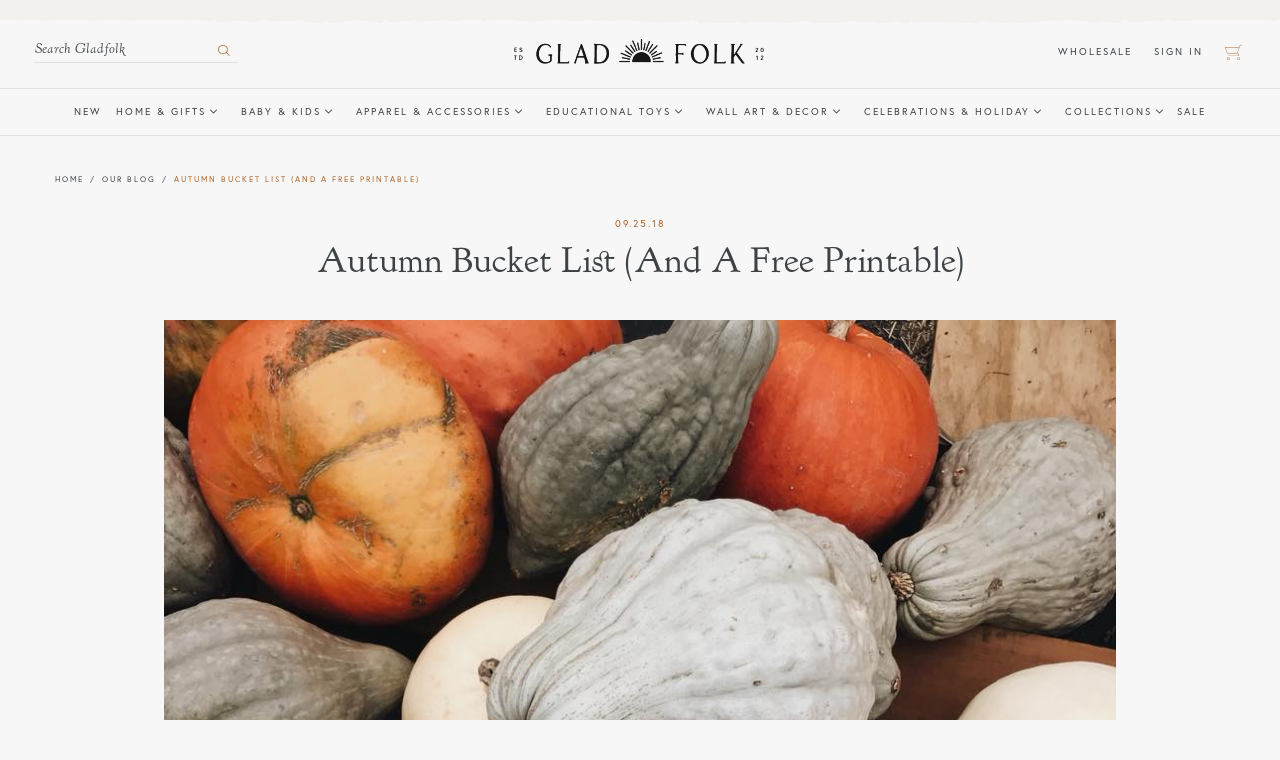

--- FILE ---
content_type: text/html; charset=utf-8
request_url: https://wearegladfolk.com/blogs/our-blog/autumn-bucket-list-and-a-free-printable
body_size: 36265
content:
<!doctype html>
<html class="no-js" lang="en">
<head>
  <meta charset="utf-8">
  <meta http-equiv="X-UA-Compatible" content="IE=edge,chrome=1">
  <meta name="viewport" content="width=device-width,initial-scale=1">
  <meta name="theme-color" content="#ad6228">
  <link rel="canonical" href="https://wearegladfolk.com/blogs/our-blog/autumn-bucket-list-and-a-free-printable">
  <meta name="google-site-verification" content="NOjw3uUQXL3EZ3vzyaH9lolQHu2CrTJ5_68Ej9TKiF4" />
  <meta name="facebook-domain-verification" content="7pu0tr3dcygbjojhdn9casl525u0ki" /><link rel="shortcut icon" href="//wearegladfolk.com/cdn/shop/files/favicon_18d5c599-e411-46ca-905c-c75af139fa2d_32x32.png?v=1613725368" type="image/png"><title>Autumn Bucket List (And A Free Printable)
&ndash; Gladfolk</title><meta name="description" content="My favorite time of year has arrived - that glorious and fleeting window of time when we say farewell to summer, and turn our gaze forward to crisp autumn days ahead. I know, I know... fall fun is so cliché. I can&#39;t help it though! There&#39;s something irresistible in this midwestern air that makes every day seem so magic">



















<!-- /snippets/social-meta-tags.liquid -->




<meta property="og:site_name" content="Gladfolk">
<meta property="og:url" content="https://wearegladfolk.com/blogs/our-blog/autumn-bucket-list-and-a-free-printable">
<meta property="og:title" content="Autumn Bucket List (And A Free Printable)">
<meta property="og:type" content="article">
<meta property="og:description" content="

My favorite time of year has arrived - that glorious and fleeting window of time when we say farewell to summer, and turn our gaze forward to crisp autumn days ahead. I know, I know... fall fun is so cliché. I can't help it though! There's something irresistible in this midwestern air that makes every day seem so magically cozy and full of anticipation. The holidays loom happily in the near future, and I'm so relieved to have a break from the sticky summer heat. It brings me great joy to reach for chunky sweaters and fall booties each day, to drink hot coffee on a cold front porch, and to watch with bated breath as the leaves turn outside our windows.
I also can't help but be more inspired by the changing seasons with each passing year. Brad has finally convinced me that "midwest is best" because of our vast variety in weather and seasons - getting a little taste of everything in one calendar year, and sometimes even within the same month. As our family forms new traditions and forges new rhythms, there is great comfort in moving with the seasons - letting nature's natural cycles influence our food, activities, and rest. There is, indeed:
"...a time for everything, and a season for every activity under the heavens" [ Ecclesiastes 3 ].
With two sweet little ones along for the fun this year, I'm motivated to make the most of this brief and beautiful season. Autumn may technically span from September 21st until December 21st, but winter always sneaks up on us and turns our attention towards Christmas far too early. So I'm committed to living large this fall - enjoying each breath of cool air, crunchy leaves, and taste of autumn before it's over all too soon. 
Below is our official 2018 Autumn Bucket List - and because there's just so much to enjoy, I broke down our family's bucket list into categories so that we always have a new activity or recipe at the ready. Of course this year's list is specific to our geographical location and stage of life, which includes a 3-year-old boy, nearly 1-year-old girl, and a homestead in rural Northeastern Ohio - so our list reflects those details. But I'm excited to see what other activities, books, and recipes others are looking to enjoy this Autumn - and I can't help but dream of how our annual fall traditions will shift through the years as our children grow. 
Download and print our free Autumn Bucket List Printable here - and then be sure to share with us how you plan to enjoy this lovely season! Tag us on social media or comment below with your favorite fall traditions and festive plans for Autumn. If you need some ideas, our family's list with relevant links are below - so you can spend less time scrolling Pinterest for recipes and crafts and more time enjoying all this season has to offer. 

OUTSIDE:
• Go for a hayride
• Visit a local pumpkin patch and pick pumpkins and gather gourds
• Visit an apple orchard and pick apples
• Decorate the front porch with mums and pumpkins
• Go on a nature scavenger hunt with the kids and gather pinecones, acorns, leaves, and more
• Rake leaves together and play in the piles
• Take family photos outside
• Go trick-or-treating on Halloween
• Enjoy an evening bonfire
• Bundle up and go for an outdoor hike
• Drive through Amish County and leaf peep (we're fortunate to live just a stone's throw from Holmes County, Ohio - which National Geographic named the #3 best place in the world to see fall foliage!)
 
TO EAT:
• Paleo pumpkin bread
• Heavily seasoned and roasted pumpkin seeds
• Roasted hot dogs and s'mores around a fire
• Pumpkin waffles (topped with cream cheese and cinnamon sugar!) 
• Apple cider
• Turkey, Kale &amp; Sweet Potato Chili
• Autumn Spice Lattes from our favorite local coffee shop
 
TO MAKE:
• Jack-O'-Lanterns
• Botanical Leaf Collages from sun art paper
• Let Amos practice his scissor skills and cut out leaf shapes from construction paper
• Fall tree painting with wine cork stamps
• Press and preserve leaves
• A list of things we're thankful for
• Stovetop potpourri with spare apple cores, cinnamon sticks, orange rinds and cloves
• Cozy corners in our home - extra throw blankets in baskets, Autumn tea towels draped over the oven handle, and little pumpkins scattered throughout
 
TO READ (with little ones!):
• Autumn by Gerda Mueller
• Leaves by David Ezra Stein
• Little Critter: The Fall Festival by Mercer Mayer
• The Fall of Freddie the Leaf: A Story of Life for All Ages by Leo Buscaglia
• Halloween Day by Anne and Lizzy Rockwell
• Goodbye Summer, Hello Autumn by Kenard Pak
• Fletcher and the Falling Leaves by Julia Rawlinson and Tiphanie Beeke
 
Happy fall!
 
xo,
">

<meta property="og:image" content="http://wearegladfolk.com/cdn/shop/articles/Pumpkin_Patch_1200x1200.jpg?v=1537888250">
<meta property="og:image:secure_url" content="https://wearegladfolk.com/cdn/shop/articles/Pumpkin_Patch_1200x1200.jpg?v=1537888250">


<meta name="twitter:card" content="summary_large_image">
<meta name="twitter:title" content="Autumn Bucket List (And A Free Printable)">
<meta name="twitter:description" content="

My favorite time of year has arrived - that glorious and fleeting window of time when we say farewell to summer, and turn our gaze forward to crisp autumn days ahead. I know, I know... fall fun is so cliché. I can't help it though! There's something irresistible in this midwestern air that makes every day seem so magically cozy and full of anticipation. The holidays loom happily in the near future, and I'm so relieved to have a break from the sticky summer heat. It brings me great joy to reach for chunky sweaters and fall booties each day, to drink hot coffee on a cold front porch, and to watch with bated breath as the leaves turn outside our windows.
I also can't help but be more inspired by the changing seasons with each passing year. Brad has finally convinced me that "midwest is best" because of our vast variety in weather and seasons - getting a little taste of everything in one calendar year, and sometimes even within the same month. As our family forms new traditions and forges new rhythms, there is great comfort in moving with the seasons - letting nature's natural cycles influence our food, activities, and rest. There is, indeed:
"...a time for everything, and a season for every activity under the heavens" [ Ecclesiastes 3 ].
With two sweet little ones along for the fun this year, I'm motivated to make the most of this brief and beautiful season. Autumn may technically span from September 21st until December 21st, but winter always sneaks up on us and turns our attention towards Christmas far too early. So I'm committed to living large this fall - enjoying each breath of cool air, crunchy leaves, and taste of autumn before it's over all too soon. 
Below is our official 2018 Autumn Bucket List - and because there's just so much to enjoy, I broke down our family's bucket list into categories so that we always have a new activity or recipe at the ready. Of course this year's list is specific to our geographical location and stage of life, which includes a 3-year-old boy, nearly 1-year-old girl, and a homestead in rural Northeastern Ohio - so our list reflects those details. But I'm excited to see what other activities, books, and recipes others are looking to enjoy this Autumn - and I can't help but dream of how our annual fall traditions will shift through the years as our children grow. 
Download and print our free Autumn Bucket List Printable here - and then be sure to share with us how you plan to enjoy this lovely season! Tag us on social media or comment below with your favorite fall traditions and festive plans for Autumn. If you need some ideas, our family's list with relevant links are below - so you can spend less time scrolling Pinterest for recipes and crafts and more time enjoying all this season has to offer. 

OUTSIDE:
• Go for a hayride
• Visit a local pumpkin patch and pick pumpkins and gather gourds
• Visit an apple orchard and pick apples
• Decorate the front porch with mums and pumpkins
• Go on a nature scavenger hunt with the kids and gather pinecones, acorns, leaves, and more
• Rake leaves together and play in the piles
• Take family photos outside
• Go trick-or-treating on Halloween
• Enjoy an evening bonfire
• Bundle up and go for an outdoor hike
• Drive through Amish County and leaf peep (we're fortunate to live just a stone's throw from Holmes County, Ohio - which National Geographic named the #3 best place in the world to see fall foliage!)
 
TO EAT:
• Paleo pumpkin bread
• Heavily seasoned and roasted pumpkin seeds
• Roasted hot dogs and s'mores around a fire
• Pumpkin waffles (topped with cream cheese and cinnamon sugar!) 
• Apple cider
• Turkey, Kale &amp; Sweet Potato Chili
• Autumn Spice Lattes from our favorite local coffee shop
 
TO MAKE:
• Jack-O'-Lanterns
• Botanical Leaf Collages from sun art paper
• Let Amos practice his scissor skills and cut out leaf shapes from construction paper
• Fall tree painting with wine cork stamps
• Press and preserve leaves
• A list of things we're thankful for
• Stovetop potpourri with spare apple cores, cinnamon sticks, orange rinds and cloves
• Cozy corners in our home - extra throw blankets in baskets, Autumn tea towels draped over the oven handle, and little pumpkins scattered throughout
 
TO READ (with little ones!):
• Autumn by Gerda Mueller
• Leaves by David Ezra Stein
• Little Critter: The Fall Festival by Mercer Mayer
• The Fall of Freddie the Leaf: A Story of Life for All Ages by Leo Buscaglia
• Halloween Day by Anne and Lizzy Rockwell
• Goodbye Summer, Hello Autumn by Kenard Pak
• Fletcher and the Falling Leaves by Julia Rawlinson and Tiphanie Beeke
 
Happy fall!
 
xo,
">


  <link href="//wearegladfolk.com/cdn/shop/t/5/assets/theme.scss.css?v=114320699545732402941764189424" rel="stylesheet" type="text/css" media="all" />

  <style>
  :root {
    --color-accent-main: #ad6228;
    --color-accent-contrast: #c59654;
    --color-accent-muted: #cec9c3;
  }
</style>


  <script>
    var theme = {
      breakpoints: {
        medium: 750,
        large: 990,
        widescreen: 1400
      },
      strings: {
        addToCart: "Add to cart",
        soldOut: "Sold out",
        unavailable: "Unavailable",
        regularPrice: "Regular price",
        salePrice: "Sale price",
        sale: "Sale",
        showMore: "Show More",
        showLess: "Show Less",
        addressError: "Error looking up that address",
        addressNoResults: "No results for that address",
        addressQueryLimit: "You have exceeded the Google API usage limit. Consider upgrading to a \u003ca href=\"https:\/\/developers.google.com\/maps\/premium\/usage-limits\"\u003ePremium Plan\u003c\/a\u003e.",
        authError: "There was a problem authenticating your Google Maps account.",
        newWindow: "Opens in a new window.",
        external: "Opens external website.",
        newWindowExternal: "Opens external website in a new window.",
        removeLabel: "Remove [product]",
        update: "Update",
        quantity: "Quantity",
        discountedTotal: "Discounted total",
        regularTotal: "Regular total",
        priceColumn: "See Price column for discount details.",
        quantityMinimumMessage: "Quantity must be 1 or more",
        cartError: "There was an error while updating your cart. Please try again.",
        removedItemMessage: "Removed \u003cspan class=\"cart__removed-product-details\"\u003e([quantity]) [link]\u003c\/span\u003e from your cart.",
        unitPrice: "Unit price",
        unitPriceSeparator: "per",
        oneCartCount: "1 item",
        otherCartCount: "[count] items",
        quantityLabel: "Quantity: [count]"
      },
      moneyFormat: "${{amount}}",
      moneyFormatWithCurrency: "${{amount}} USD"
    }

    document.documentElement.className = document.documentElement.className.replace('no-js', 'js');
  </script><script src="//wearegladfolk.com/cdn/shop/t/5/assets/lazysizes.js?v=94224023136283657951588904939" async="async"></script>
  <script src="//wearegladfolk.com/cdn/shop/t/5/assets/vendor.js?v=70823813867944091421588904928" defer="defer"></script>
  <script src="//wearegladfolk.com/cdn/shop/t/5/assets/theme.js?v=79009120310609917751591201650" defer="defer"></script>

  <script src="https://use.typekit.net/kjg7fvb.js"></script>
  <script>try{Typekit.load({ async: true });}catch(e){}</script>
  <script async type="text/javascript" src="https://static.klaviyo.com/onsite/js/klaviyo.js?company_id=LkXcHw"></script>

  <script>window.performance && window.performance.mark && window.performance.mark('shopify.content_for_header.start');</script><meta name="google-site-verification" content="W61rsfvqFZjB9bbXTjshlfbmXiXTWI_epxxXiWElBaI">
<meta name="google-site-verification" content="goQFRpsYvnlpC-CqxO8sgzgzCVgjZQZ18xrecB9mXAQ">
<meta id="shopify-digital-wallet" name="shopify-digital-wallet" content="/21986617/digital_wallets/dialog">
<meta name="shopify-checkout-api-token" content="2b341917f9f6e877604e4eaa3fd51a00">
<meta id="in-context-paypal-metadata" data-shop-id="21986617" data-venmo-supported="false" data-environment="production" data-locale="en_US" data-paypal-v4="true" data-currency="USD">
<link rel="alternate" type="application/atom+xml" title="Feed" href="/blogs/our-blog.atom" />
<script async="async" src="/checkouts/internal/preloads.js?locale=en-US"></script>
<link rel="preconnect" href="https://shop.app" crossorigin="anonymous">
<script async="async" src="https://shop.app/checkouts/internal/preloads.js?locale=en-US&shop_id=21986617" crossorigin="anonymous"></script>
<script id="apple-pay-shop-capabilities" type="application/json">{"shopId":21986617,"countryCode":"US","currencyCode":"USD","merchantCapabilities":["supports3DS"],"merchantId":"gid:\/\/shopify\/Shop\/21986617","merchantName":"Gladfolk","requiredBillingContactFields":["postalAddress","email"],"requiredShippingContactFields":["postalAddress","email"],"shippingType":"shipping","supportedNetworks":["visa","masterCard","amex","discover","elo","jcb"],"total":{"type":"pending","label":"Gladfolk","amount":"1.00"},"shopifyPaymentsEnabled":true,"supportsSubscriptions":true}</script>
<script id="shopify-features" type="application/json">{"accessToken":"2b341917f9f6e877604e4eaa3fd51a00","betas":["rich-media-storefront-analytics"],"domain":"wearegladfolk.com","predictiveSearch":true,"shopId":21986617,"locale":"en"}</script>
<script>var Shopify = Shopify || {};
Shopify.shop = "the-oysters-pearl.myshopify.com";
Shopify.locale = "en";
Shopify.currency = {"active":"USD","rate":"1.0"};
Shopify.country = "US";
Shopify.theme = {"name":"Gladfolk with Wholesale Club","id":80722460790,"schema_name":"Gladfolk","schema_version":"14.5.0","theme_store_id":null,"role":"main"};
Shopify.theme.handle = "null";
Shopify.theme.style = {"id":null,"handle":null};
Shopify.cdnHost = "wearegladfolk.com/cdn";
Shopify.routes = Shopify.routes || {};
Shopify.routes.root = "/";</script>
<script type="module">!function(o){(o.Shopify=o.Shopify||{}).modules=!0}(window);</script>
<script>!function(o){function n(){var o=[];function n(){o.push(Array.prototype.slice.apply(arguments))}return n.q=o,n}var t=o.Shopify=o.Shopify||{};t.loadFeatures=n(),t.autoloadFeatures=n()}(window);</script>
<script>
  window.ShopifyPay = window.ShopifyPay || {};
  window.ShopifyPay.apiHost = "shop.app\/pay";
  window.ShopifyPay.redirectState = null;
</script>
<script id="shop-js-analytics" type="application/json">{"pageType":"article"}</script>
<script defer="defer" async type="module" src="//wearegladfolk.com/cdn/shopifycloud/shop-js/modules/v2/client.init-shop-cart-sync_BT-GjEfc.en.esm.js"></script>
<script defer="defer" async type="module" src="//wearegladfolk.com/cdn/shopifycloud/shop-js/modules/v2/chunk.common_D58fp_Oc.esm.js"></script>
<script defer="defer" async type="module" src="//wearegladfolk.com/cdn/shopifycloud/shop-js/modules/v2/chunk.modal_xMitdFEc.esm.js"></script>
<script type="module">
  await import("//wearegladfolk.com/cdn/shopifycloud/shop-js/modules/v2/client.init-shop-cart-sync_BT-GjEfc.en.esm.js");
await import("//wearegladfolk.com/cdn/shopifycloud/shop-js/modules/v2/chunk.common_D58fp_Oc.esm.js");
await import("//wearegladfolk.com/cdn/shopifycloud/shop-js/modules/v2/chunk.modal_xMitdFEc.esm.js");

  window.Shopify.SignInWithShop?.initShopCartSync?.({"fedCMEnabled":true,"windoidEnabled":true});

</script>
<script>
  window.Shopify = window.Shopify || {};
  if (!window.Shopify.featureAssets) window.Shopify.featureAssets = {};
  window.Shopify.featureAssets['shop-js'] = {"shop-cart-sync":["modules/v2/client.shop-cart-sync_DZOKe7Ll.en.esm.js","modules/v2/chunk.common_D58fp_Oc.esm.js","modules/v2/chunk.modal_xMitdFEc.esm.js"],"init-fed-cm":["modules/v2/client.init-fed-cm_B6oLuCjv.en.esm.js","modules/v2/chunk.common_D58fp_Oc.esm.js","modules/v2/chunk.modal_xMitdFEc.esm.js"],"shop-cash-offers":["modules/v2/client.shop-cash-offers_D2sdYoxE.en.esm.js","modules/v2/chunk.common_D58fp_Oc.esm.js","modules/v2/chunk.modal_xMitdFEc.esm.js"],"shop-login-button":["modules/v2/client.shop-login-button_QeVjl5Y3.en.esm.js","modules/v2/chunk.common_D58fp_Oc.esm.js","modules/v2/chunk.modal_xMitdFEc.esm.js"],"pay-button":["modules/v2/client.pay-button_DXTOsIq6.en.esm.js","modules/v2/chunk.common_D58fp_Oc.esm.js","modules/v2/chunk.modal_xMitdFEc.esm.js"],"shop-button":["modules/v2/client.shop-button_DQZHx9pm.en.esm.js","modules/v2/chunk.common_D58fp_Oc.esm.js","modules/v2/chunk.modal_xMitdFEc.esm.js"],"avatar":["modules/v2/client.avatar_BTnouDA3.en.esm.js"],"init-windoid":["modules/v2/client.init-windoid_CR1B-cfM.en.esm.js","modules/v2/chunk.common_D58fp_Oc.esm.js","modules/v2/chunk.modal_xMitdFEc.esm.js"],"init-shop-for-new-customer-accounts":["modules/v2/client.init-shop-for-new-customer-accounts_C_vY_xzh.en.esm.js","modules/v2/client.shop-login-button_QeVjl5Y3.en.esm.js","modules/v2/chunk.common_D58fp_Oc.esm.js","modules/v2/chunk.modal_xMitdFEc.esm.js"],"init-shop-email-lookup-coordinator":["modules/v2/client.init-shop-email-lookup-coordinator_BI7n9ZSv.en.esm.js","modules/v2/chunk.common_D58fp_Oc.esm.js","modules/v2/chunk.modal_xMitdFEc.esm.js"],"init-shop-cart-sync":["modules/v2/client.init-shop-cart-sync_BT-GjEfc.en.esm.js","modules/v2/chunk.common_D58fp_Oc.esm.js","modules/v2/chunk.modal_xMitdFEc.esm.js"],"shop-toast-manager":["modules/v2/client.shop-toast-manager_DiYdP3xc.en.esm.js","modules/v2/chunk.common_D58fp_Oc.esm.js","modules/v2/chunk.modal_xMitdFEc.esm.js"],"init-customer-accounts":["modules/v2/client.init-customer-accounts_D9ZNqS-Q.en.esm.js","modules/v2/client.shop-login-button_QeVjl5Y3.en.esm.js","modules/v2/chunk.common_D58fp_Oc.esm.js","modules/v2/chunk.modal_xMitdFEc.esm.js"],"init-customer-accounts-sign-up":["modules/v2/client.init-customer-accounts-sign-up_iGw4briv.en.esm.js","modules/v2/client.shop-login-button_QeVjl5Y3.en.esm.js","modules/v2/chunk.common_D58fp_Oc.esm.js","modules/v2/chunk.modal_xMitdFEc.esm.js"],"shop-follow-button":["modules/v2/client.shop-follow-button_CqMgW2wH.en.esm.js","modules/v2/chunk.common_D58fp_Oc.esm.js","modules/v2/chunk.modal_xMitdFEc.esm.js"],"checkout-modal":["modules/v2/client.checkout-modal_xHeaAweL.en.esm.js","modules/v2/chunk.common_D58fp_Oc.esm.js","modules/v2/chunk.modal_xMitdFEc.esm.js"],"shop-login":["modules/v2/client.shop-login_D91U-Q7h.en.esm.js","modules/v2/chunk.common_D58fp_Oc.esm.js","modules/v2/chunk.modal_xMitdFEc.esm.js"],"lead-capture":["modules/v2/client.lead-capture_BJmE1dJe.en.esm.js","modules/v2/chunk.common_D58fp_Oc.esm.js","modules/v2/chunk.modal_xMitdFEc.esm.js"],"payment-terms":["modules/v2/client.payment-terms_Ci9AEqFq.en.esm.js","modules/v2/chunk.common_D58fp_Oc.esm.js","modules/v2/chunk.modal_xMitdFEc.esm.js"]};
</script>
<script>(function() {
  var isLoaded = false;
  function asyncLoad() {
    if (isLoaded) return;
    isLoaded = true;
    var urls = ["https:\/\/cdn.nfcube.com\/instafeed-aa60f3184288eada02c0cea386138d51.js?shop=the-oysters-pearl.myshopify.com","https:\/\/static.klaviyo.com\/onsite\/js\/LkXcHw\/klaviyo.js?company_id=LkXcHw\u0026shop=the-oysters-pearl.myshopify.com"];
    for (var i = 0; i < urls.length; i++) {
      var s = document.createElement('script');
      s.type = 'text/javascript';
      s.async = true;
      s.src = urls[i];
      var x = document.getElementsByTagName('script')[0];
      x.parentNode.insertBefore(s, x);
    }
  };
  if(window.attachEvent) {
    window.attachEvent('onload', asyncLoad);
  } else {
    window.addEventListener('load', asyncLoad, false);
  }
})();</script>
<script id="__st">var __st={"a":21986617,"offset":-18000,"reqid":"3964f69f-4fb6-4c0b-b027-c69c68d674a1-1769290512","pageurl":"wearegladfolk.com\/blogs\/our-blog\/autumn-bucket-list-and-a-free-printable","s":"articles-27202879523","u":"533485290fda","p":"article","rtyp":"article","rid":27202879523};</script>
<script>window.ShopifyPaypalV4VisibilityTracking = true;</script>
<script id="captcha-bootstrap">!function(){'use strict';const t='contact',e='account',n='new_comment',o=[[t,t],['blogs',n],['comments',n],[t,'customer']],c=[[e,'customer_login'],[e,'guest_login'],[e,'recover_customer_password'],[e,'create_customer']],r=t=>t.map((([t,e])=>`form[action*='/${t}']:not([data-nocaptcha='true']) input[name='form_type'][value='${e}']`)).join(','),a=t=>()=>t?[...document.querySelectorAll(t)].map((t=>t.form)):[];function s(){const t=[...o],e=r(t);return a(e)}const i='password',u='form_key',d=['recaptcha-v3-token','g-recaptcha-response','h-captcha-response',i],f=()=>{try{return window.sessionStorage}catch{return}},m='__shopify_v',_=t=>t.elements[u];function p(t,e,n=!1){try{const o=window.sessionStorage,c=JSON.parse(o.getItem(e)),{data:r}=function(t){const{data:e,action:n}=t;return t[m]||n?{data:e,action:n}:{data:t,action:n}}(c);for(const[e,n]of Object.entries(r))t.elements[e]&&(t.elements[e].value=n);n&&o.removeItem(e)}catch(o){console.error('form repopulation failed',{error:o})}}const l='form_type',E='cptcha';function T(t){t.dataset[E]=!0}const w=window,h=w.document,L='Shopify',v='ce_forms',y='captcha';let A=!1;((t,e)=>{const n=(g='f06e6c50-85a8-45c8-87d0-21a2b65856fe',I='https://cdn.shopify.com/shopifycloud/storefront-forms-hcaptcha/ce_storefront_forms_captcha_hcaptcha.v1.5.2.iife.js',D={infoText:'Protected by hCaptcha',privacyText:'Privacy',termsText:'Terms'},(t,e,n)=>{const o=w[L][v],c=o.bindForm;if(c)return c(t,g,e,D).then(n);var r;o.q.push([[t,g,e,D],n]),r=I,A||(h.body.append(Object.assign(h.createElement('script'),{id:'captcha-provider',async:!0,src:r})),A=!0)});var g,I,D;w[L]=w[L]||{},w[L][v]=w[L][v]||{},w[L][v].q=[],w[L][y]=w[L][y]||{},w[L][y].protect=function(t,e){n(t,void 0,e),T(t)},Object.freeze(w[L][y]),function(t,e,n,w,h,L){const[v,y,A,g]=function(t,e,n){const i=e?o:[],u=t?c:[],d=[...i,...u],f=r(d),m=r(i),_=r(d.filter((([t,e])=>n.includes(e))));return[a(f),a(m),a(_),s()]}(w,h,L),I=t=>{const e=t.target;return e instanceof HTMLFormElement?e:e&&e.form},D=t=>v().includes(t);t.addEventListener('submit',(t=>{const e=I(t);if(!e)return;const n=D(e)&&!e.dataset.hcaptchaBound&&!e.dataset.recaptchaBound,o=_(e),c=g().includes(e)&&(!o||!o.value);(n||c)&&t.preventDefault(),c&&!n&&(function(t){try{if(!f())return;!function(t){const e=f();if(!e)return;const n=_(t);if(!n)return;const o=n.value;o&&e.removeItem(o)}(t);const e=Array.from(Array(32),(()=>Math.random().toString(36)[2])).join('');!function(t,e){_(t)||t.append(Object.assign(document.createElement('input'),{type:'hidden',name:u})),t.elements[u].value=e}(t,e),function(t,e){const n=f();if(!n)return;const o=[...t.querySelectorAll(`input[type='${i}']`)].map((({name:t})=>t)),c=[...d,...o],r={};for(const[a,s]of new FormData(t).entries())c.includes(a)||(r[a]=s);n.setItem(e,JSON.stringify({[m]:1,action:t.action,data:r}))}(t,e)}catch(e){console.error('failed to persist form',e)}}(e),e.submit())}));const S=(t,e)=>{t&&!t.dataset[E]&&(n(t,e.some((e=>e===t))),T(t))};for(const o of['focusin','change'])t.addEventListener(o,(t=>{const e=I(t);D(e)&&S(e,y())}));const B=e.get('form_key'),M=e.get(l),P=B&&M;t.addEventListener('DOMContentLoaded',(()=>{const t=y();if(P)for(const e of t)e.elements[l].value===M&&p(e,B);[...new Set([...A(),...v().filter((t=>'true'===t.dataset.shopifyCaptcha))])].forEach((e=>S(e,t)))}))}(h,new URLSearchParams(w.location.search),n,t,e,['guest_login'])})(!0,!0)}();</script>
<script integrity="sha256-4kQ18oKyAcykRKYeNunJcIwy7WH5gtpwJnB7kiuLZ1E=" data-source-attribution="shopify.loadfeatures" defer="defer" src="//wearegladfolk.com/cdn/shopifycloud/storefront/assets/storefront/load_feature-a0a9edcb.js" crossorigin="anonymous"></script>
<script crossorigin="anonymous" defer="defer" src="//wearegladfolk.com/cdn/shopifycloud/storefront/assets/shopify_pay/storefront-65b4c6d7.js?v=20250812"></script>
<script data-source-attribution="shopify.dynamic_checkout.dynamic.init">var Shopify=Shopify||{};Shopify.PaymentButton=Shopify.PaymentButton||{isStorefrontPortableWallets:!0,init:function(){window.Shopify.PaymentButton.init=function(){};var t=document.createElement("script");t.src="https://wearegladfolk.com/cdn/shopifycloud/portable-wallets/latest/portable-wallets.en.js",t.type="module",document.head.appendChild(t)}};
</script>
<script data-source-attribution="shopify.dynamic_checkout.buyer_consent">
  function portableWalletsHideBuyerConsent(e){var t=document.getElementById("shopify-buyer-consent"),n=document.getElementById("shopify-subscription-policy-button");t&&n&&(t.classList.add("hidden"),t.setAttribute("aria-hidden","true"),n.removeEventListener("click",e))}function portableWalletsShowBuyerConsent(e){var t=document.getElementById("shopify-buyer-consent"),n=document.getElementById("shopify-subscription-policy-button");t&&n&&(t.classList.remove("hidden"),t.removeAttribute("aria-hidden"),n.addEventListener("click",e))}window.Shopify?.PaymentButton&&(window.Shopify.PaymentButton.hideBuyerConsent=portableWalletsHideBuyerConsent,window.Shopify.PaymentButton.showBuyerConsent=portableWalletsShowBuyerConsent);
</script>
<script data-source-attribution="shopify.dynamic_checkout.cart.bootstrap">document.addEventListener("DOMContentLoaded",(function(){function t(){return document.querySelector("shopify-accelerated-checkout-cart, shopify-accelerated-checkout")}if(t())Shopify.PaymentButton.init();else{new MutationObserver((function(e,n){t()&&(Shopify.PaymentButton.init(),n.disconnect())})).observe(document.body,{childList:!0,subtree:!0})}}));
</script>
<link id="shopify-accelerated-checkout-styles" rel="stylesheet" media="screen" href="https://wearegladfolk.com/cdn/shopifycloud/portable-wallets/latest/accelerated-checkout-backwards-compat.css" crossorigin="anonymous">
<style id="shopify-accelerated-checkout-cart">
        #shopify-buyer-consent {
  margin-top: 1em;
  display: inline-block;
  width: 100%;
}

#shopify-buyer-consent.hidden {
  display: none;
}

#shopify-subscription-policy-button {
  background: none;
  border: none;
  padding: 0;
  text-decoration: underline;
  font-size: inherit;
  cursor: pointer;
}

#shopify-subscription-policy-button::before {
  box-shadow: none;
}

      </style>

<script>window.performance && window.performance.mark && window.performance.mark('shopify.content_for_header.end');</script>


<script>
    window.BOLD = window.BOLD || {};
    window.BOLD.options = {settings: {v1_variant_mode : true, hybrid_fix_auto_insert_inputs: true}};
</script><script>
  BOLD = BOLD || {};
  BOLD.options = BOLD.options || {};
  BOLD.options.templates = BOLD.options.templates || {}
  /* Override single field template */
  BOLD.options.templates.single = `<div class=\"bold_option bold_option_{{ optionType }} {{#optionValueNoStock}}bold_option_out_of_stock{{/optionValueNoStock}}\" data-name=\"{{{ optionTitle }}}\"><label>{{#optionTitle}}<span class=\"bold_option_title\">{{{ optionTitle }}}{{#maxSizeDiv}}{{{ maxSizeDiv }}}{{/maxSizeDiv}}</span>{{/optionTitle}}{{#optionValuePrice}}<span class=\"bold_option_value_price\">{{{ optionValuePrice }}}</span>{{/optionValuePrice}}{{#optionElement}}<span class=\"bold_option_element\">{{{ optionElement }}}</span>{{/optionElement}}{{#optionQuantity}}<span>{{{ optionQuantity }}}</span>{{/optionQuantity}}</label>{{#optionValueNoStock}}<span class=\"bold_out_of_stock_message\"><small>{{ outOfStockMessage }}</small></span>{{/optionValueNoStock}}{{#helpText}}<span class=\"bold_help_text\"><small>{{{ helpText }}}</small></span>{{/helpText}}</div>
`;
</script>
<script>window.BOLD = window.BOLD || {};
    window.BOLD.common = window.BOLD.common || {};
    window.BOLD.common.Shopify = window.BOLD.common.Shopify || {};
    window.BOLD.common.Shopify.shop = {
      domain: 'wearegladfolk.com',
      permanent_domain: 'the-oysters-pearl.myshopify.com',
      url: 'https://wearegladfolk.com',
      secure_url: 'https://wearegladfolk.com',
      money_format: "${{amount}}",
      currency: "USD"
    };
    window.BOLD.common.Shopify.customer = {
      id: null,
      tags: null,
    };
    window.BOLD.common.Shopify.cart = {"note":null,"attributes":{},"original_total_price":0,"total_price":0,"total_discount":0,"total_weight":0.0,"item_count":0,"items":[],"requires_shipping":false,"currency":"USD","items_subtotal_price":0,"cart_level_discount_applications":[],"checkout_charge_amount":0};
    window.BOLD.common.template = 'article';window.BOLD.common.Shopify.formatMoney = function(money, format) {
        function n(t, e) {
            return "undefined" == typeof t ? e : t
        }
        function r(t, e, r, i) {
            if (e = n(e, 2),
                r = n(r, ","),
                i = n(i, "."),
            isNaN(t) || null == t)
                return 0;
            t = (t / 100).toFixed(e);
            var o = t.split(".")
                , a = o[0].replace(/(\d)(?=(\d\d\d)+(?!\d))/g, "$1" + r)
                , s = o[1] ? i + o[1] : "";
            return a + s
        }
        "string" == typeof money && (money = money.replace(".", ""));
        var i = ""
            , o = /\{\{\s*(\w+)\s*\}\}/
            , a = format || window.BOLD.common.Shopify.shop.money_format || window.Shopify.money_format || "$ {{ amount }}";
        switch (a.match(o)[1]) {
            case "amount":
                i = r(money, 2, ",", ".");
                break;
            case "amount_no_decimals":
                i = r(money, 0, ",", ".");
                break;
            case "amount_with_comma_separator":
                i = r(money, 2, ".", ",");
                break;
            case "amount_no_decimals_with_comma_separator":
                i = r(money, 0, ".", ",");
                break;
            case "amount_with_space_separator":
                i = r(money, 2, " ", ",");
                break;
            case "amount_no_decimals_with_space_separator":
                i = r(money, 0, " ", ",");
                break;
            case "amount_with_apostrophe_separator":
                i = r(money, 2, "'", ".");
                break;
        }
        return a.replace(o, i);
    };
    window.BOLD.common.Shopify.saveProduct = function (handle, product) {
      if (typeof handle === 'string' && typeof window.BOLD.common.Shopify.products[handle] === 'undefined') {
        if (typeof product === 'number') {
          window.BOLD.common.Shopify.handles[product] = handle;
          product = { id: product };
        }
        window.BOLD.common.Shopify.products[handle] = product;
      }
    };
    window.BOLD.common.Shopify.saveVariant = function (variant_id, variant) {
      if (typeof variant_id === 'number' && typeof window.BOLD.common.Shopify.variants[variant_id] === 'undefined') {
        window.BOLD.common.Shopify.variants[variant_id] = variant;
      }
    };window.BOLD.common.Shopify.products = window.BOLD.common.Shopify.products || {};
    window.BOLD.common.Shopify.variants = window.BOLD.common.Shopify.variants || {};
    window.BOLD.common.Shopify.handles = window.BOLD.common.Shopify.handles || {};window.BOLD.common.Shopify.saveProduct(null, null);window.BOLD.apps_installed = {"Product Options":2} || {};window.BOLD.common.Shopify.metafields = window.BOLD.common.Shopify.metafields || {};window.BOLD.common.Shopify.metafields["bold_rp"] = {};window.BOLD.common.Shopify.metafields["bold_csp_defaults"] = {};window.BOLD.common.cacheParams = window.BOLD.common.cacheParams || {};
    window.BOLD.common.cacheParams.options = 1667994328;
</script>

<script>
    window.BOLD.common.cacheParams.options = 1769063208;
</script>
<link href="//wearegladfolk.com/cdn/shop/t/5/assets/bold-options.css?v=141979311918762688431588904938" rel="stylesheet" type="text/css" media="all" />
<script defer src="https://options.shopapps.site/js/options.js"></script>




















<!-- Start of Judge.me Core -->
<link rel="dns-prefetch" href="https://cdn.judge.me/">
<script data-cfasync='false' class='jdgm-settings-script'>window.jdgmSettings={"pagination":5,"disable_web_reviews":false,"badge_no_review_text":"No reviews","badge_n_reviews_text":"{{ n }} review/reviews","badge_star_color":"#ad6228","hide_badge_preview_if_no_reviews":true,"badge_hide_text":false,"enforce_center_preview_badge":false,"widget_title":"Customer Reviews","widget_open_form_text":"Write a review","widget_close_form_text":"Cancel review","widget_refresh_page_text":"Refresh page","widget_summary_text":"Based on {{ number_of_reviews }} review/reviews","widget_no_review_text":"Be the first to write a review","widget_name_field_text":"Display name","widget_verified_name_field_text":"Verified Name (public)","widget_name_placeholder_text":"Display name","widget_required_field_error_text":"This field is required.","widget_email_field_text":"Email address","widget_verified_email_field_text":"Verified Email (private, can not be edited)","widget_email_placeholder_text":"Your email address","widget_email_field_error_text":"Please enter a valid email address.","widget_rating_field_text":"Rating","widget_review_title_field_text":"Review Title","widget_review_title_placeholder_text":"Give your review a title","widget_review_body_field_text":"Review content","widget_review_body_placeholder_text":"Start writing here...","widget_pictures_field_text":"Picture/Video (optional)","widget_submit_review_text":"Submit Review","widget_submit_verified_review_text":"Submit Verified Review","widget_submit_success_msg_with_auto_publish":"Thank you! Please refresh the page in a few moments to see your review. You can remove or edit your review by logging into \u003ca href='https://judge.me/login' target='_blank' rel='nofollow noopener'\u003eJudge.me\u003c/a\u003e","widget_submit_success_msg_no_auto_publish":"Thank you! Your review will be published as soon as it is approved by the shop admin. You can remove or edit your review by logging into \u003ca href='https://judge.me/login' target='_blank' rel='nofollow noopener'\u003eJudge.me\u003c/a\u003e","widget_show_default_reviews_out_of_total_text":"Showing {{ n_reviews_shown }} out of {{ n_reviews }} reviews.","widget_show_all_link_text":"Show all","widget_show_less_link_text":"Show less","widget_author_said_text":"{{ reviewer_name }} said:","widget_days_text":"{{ n }} days ago","widget_weeks_text":"{{ n }} week/weeks ago","widget_months_text":"{{ n }} month/months ago","widget_years_text":"{{ n }} year/years ago","widget_yesterday_text":"Yesterday","widget_today_text":"Today","widget_replied_text":"\u003e\u003e {{ shop_name }} replied:","widget_read_more_text":"Read more","widget_reviewer_name_as_initial":"","widget_rating_filter_color":"","widget_rating_filter_see_all_text":"See all reviews","widget_sorting_most_recent_text":"Most Recent","widget_sorting_highest_rating_text":"Highest Rating","widget_sorting_lowest_rating_text":"Lowest Rating","widget_sorting_with_pictures_text":"Only Pictures","widget_sorting_most_helpful_text":"Most Helpful","widget_open_question_form_text":"Ask a question","widget_reviews_subtab_text":"Reviews","widget_questions_subtab_text":"Questions","widget_question_label_text":"Question","widget_answer_label_text":"Answer","widget_question_placeholder_text":"Write your question here","widget_submit_question_text":"Submit Question","widget_question_submit_success_text":"Thank you for your question! We will notify you once it gets answered.","widget_star_color":"#ad6228","verified_badge_text":"Verified","verified_badge_bg_color":"","verified_badge_text_color":"","verified_badge_placement":"left-of-reviewer-name","widget_review_max_height":"","widget_hide_border":false,"widget_social_share":false,"widget_thumb":false,"widget_review_location_show":false,"widget_location_format":"country_iso_code","all_reviews_include_out_of_store_products":true,"all_reviews_out_of_store_text":"(out of store)","all_reviews_pagination":100,"all_reviews_product_name_prefix_text":"about","enable_review_pictures":false,"enable_question_anwser":false,"widget_theme":"","review_date_format":"mm/dd/yyyy","default_sort_method":"most-recent","widget_product_reviews_subtab_text":"Product Reviews","widget_shop_reviews_subtab_text":"Shop Reviews","widget_other_products_reviews_text":"Reviews for other products","widget_store_reviews_subtab_text":"Store reviews","widget_no_store_reviews_text":"This store hasn't received any reviews yet","widget_web_restriction_product_reviews_text":"This product hasn't received any reviews yet","widget_no_items_text":"No items found","widget_show_more_text":"Show more","widget_write_a_store_review_text":"Write a Store Review","widget_other_languages_heading":"Reviews in Other Languages","widget_translate_review_text":"Translate review to {{ language }}","widget_translating_review_text":"Translating...","widget_show_original_translation_text":"Show original ({{ language }})","widget_translate_review_failed_text":"Review couldn't be translated.","widget_translate_review_retry_text":"Retry","widget_translate_review_try_again_later_text":"Try again later","show_product_url_for_grouped_product":false,"widget_sorting_pictures_first_text":"Pictures First","show_pictures_on_all_rev_page_mobile":false,"show_pictures_on_all_rev_page_desktop":false,"floating_tab_hide_mobile_install_preference":false,"floating_tab_button_name":"★ Reviews","floating_tab_title":"Let customers speak for us","floating_tab_button_color":"","floating_tab_button_background_color":"","floating_tab_url":"","floating_tab_url_enabled":false,"floating_tab_tab_style":"text","all_reviews_text_badge_text":"Customers rate us {{ shop.metafields.judgeme.all_reviews_rating | round: 1 }}/5 based on {{ shop.metafields.judgeme.all_reviews_count }} reviews.","all_reviews_text_badge_text_branded_style":"{{ shop.metafields.judgeme.all_reviews_rating | round: 1 }} out of 5 stars based on {{ shop.metafields.judgeme.all_reviews_count }} reviews","is_all_reviews_text_badge_a_link":false,"show_stars_for_all_reviews_text_badge":false,"all_reviews_text_badge_url":"","all_reviews_text_style":"text","all_reviews_text_color_style":"judgeme_brand_color","all_reviews_text_color":"#108474","all_reviews_text_show_jm_brand":true,"featured_carousel_show_header":true,"featured_carousel_title":"Let customers speak for us","testimonials_carousel_title":"Customers are saying","videos_carousel_title":"Real customer stories","cards_carousel_title":"Customers are saying","featured_carousel_count_text":"from {{ n }} reviews","featured_carousel_add_link_to_all_reviews_page":false,"featured_carousel_url":"","featured_carousel_show_images":true,"featured_carousel_autoslide_interval":5,"featured_carousel_arrows_on_the_sides":false,"featured_carousel_height":250,"featured_carousel_width":80,"featured_carousel_image_size":0,"featured_carousel_image_height":250,"featured_carousel_arrow_color":"#eeeeee","verified_count_badge_style":"vintage","verified_count_badge_orientation":"horizontal","verified_count_badge_color_style":"judgeme_brand_color","verified_count_badge_color":"#108474","is_verified_count_badge_a_link":false,"verified_count_badge_url":"","verified_count_badge_show_jm_brand":true,"widget_rating_preset_default":5,"widget_first_sub_tab":"product-reviews","widget_show_histogram":false,"widget_histogram_use_custom_color":false,"widget_pagination_use_custom_color":false,"widget_star_use_custom_color":false,"widget_verified_badge_use_custom_color":false,"widget_write_review_use_custom_color":false,"picture_reminder_submit_button":"Upload Pictures","enable_review_videos":false,"mute_video_by_default":false,"widget_sorting_videos_first_text":"Videos First","widget_review_pending_text":"Pending","featured_carousel_items_for_large_screen":3,"social_share_options_order":"Facebook,Twitter","remove_microdata_snippet":false,"disable_json_ld":false,"enable_json_ld_products":false,"preview_badge_show_question_text":false,"preview_badge_no_question_text":"No questions","preview_badge_n_question_text":"{{ number_of_questions }} question/questions","qa_badge_show_icon":false,"qa_badge_position":"same-row","remove_judgeme_branding":true,"widget_add_search_bar":false,"widget_search_bar_placeholder":"Search","widget_sorting_verified_only_text":"Verified only","featured_carousel_theme":"default","featured_carousel_show_rating":true,"featured_carousel_show_title":true,"featured_carousel_show_body":true,"featured_carousel_show_date":false,"featured_carousel_show_reviewer":true,"featured_carousel_show_product":false,"featured_carousel_header_background_color":"#108474","featured_carousel_header_text_color":"#ffffff","featured_carousel_name_product_separator":"reviewed","featured_carousel_full_star_background":"#108474","featured_carousel_empty_star_background":"#dadada","featured_carousel_vertical_theme_background":"#f9fafb","featured_carousel_verified_badge_enable":false,"featured_carousel_verified_badge_color":"#108474","featured_carousel_border_style":"round","featured_carousel_review_line_length_limit":3,"featured_carousel_more_reviews_button_text":"Read more reviews","featured_carousel_view_product_button_text":"View product","all_reviews_page_load_reviews_on":"scroll","all_reviews_page_load_more_text":"Load More Reviews","disable_fb_tab_reviews":false,"enable_ajax_cdn_cache":false,"widget_public_name_text":"displayed publicly like","default_reviewer_name":"John Smith","default_reviewer_name_has_non_latin":true,"widget_reviewer_anonymous":"Anonymous","medals_widget_title":"Judge.me Review Medals","medals_widget_background_color":"#f9fafb","medals_widget_position":"footer_all_pages","medals_widget_border_color":"#f9fafb","medals_widget_verified_text_position":"left","medals_widget_use_monochromatic_version":false,"medals_widget_elements_color":"#108474","show_reviewer_avatar":true,"widget_invalid_yt_video_url_error_text":"Not a YouTube video URL","widget_max_length_field_error_text":"Please enter no more than {0} characters.","widget_show_country_flag":false,"widget_show_collected_via_shop_app":true,"widget_verified_by_shop_badge_style":"light","widget_verified_by_shop_text":"Verified by Shop","widget_show_photo_gallery":false,"widget_load_with_code_splitting":true,"widget_ugc_install_preference":false,"widget_ugc_title":"Made by us, Shared by you","widget_ugc_subtitle":"Tag us to see your picture featured in our page","widget_ugc_arrows_color":"#ffffff","widget_ugc_primary_button_text":"Buy Now","widget_ugc_primary_button_background_color":"#108474","widget_ugc_primary_button_text_color":"#ffffff","widget_ugc_primary_button_border_width":"0","widget_ugc_primary_button_border_style":"none","widget_ugc_primary_button_border_color":"#108474","widget_ugc_primary_button_border_radius":"25","widget_ugc_secondary_button_text":"Load More","widget_ugc_secondary_button_background_color":"#ffffff","widget_ugc_secondary_button_text_color":"#108474","widget_ugc_secondary_button_border_width":"2","widget_ugc_secondary_button_border_style":"solid","widget_ugc_secondary_button_border_color":"#108474","widget_ugc_secondary_button_border_radius":"25","widget_ugc_reviews_button_text":"View Reviews","widget_ugc_reviews_button_background_color":"#ffffff","widget_ugc_reviews_button_text_color":"#108474","widget_ugc_reviews_button_border_width":"2","widget_ugc_reviews_button_border_style":"solid","widget_ugc_reviews_button_border_color":"#108474","widget_ugc_reviews_button_border_radius":"25","widget_ugc_reviews_button_link_to":"judgeme-reviews-page","widget_ugc_show_post_date":true,"widget_ugc_max_width":"800","widget_rating_metafield_value_type":true,"widget_primary_color":"#108474","widget_enable_secondary_color":false,"widget_secondary_color":"#edf5f5","widget_summary_average_rating_text":"{{ average_rating }} out of 5","widget_media_grid_title":"Customer photos \u0026 videos","widget_media_grid_see_more_text":"See more","widget_round_style":false,"widget_show_product_medals":true,"widget_verified_by_judgeme_text":"Verified by Judge.me","widget_show_store_medals":true,"widget_verified_by_judgeme_text_in_store_medals":"Verified by Judge.me","widget_media_field_exceed_quantity_message":"Sorry, we can only accept {{ max_media }} for one review.","widget_media_field_exceed_limit_message":"{{ file_name }} is too large, please select a {{ media_type }} less than {{ size_limit }}MB.","widget_review_submitted_text":"Review Submitted!","widget_question_submitted_text":"Question Submitted!","widget_close_form_text_question":"Cancel","widget_write_your_answer_here_text":"Write your answer here","widget_enabled_branded_link":true,"widget_show_collected_by_judgeme":false,"widget_reviewer_name_color":"","widget_write_review_text_color":"","widget_write_review_bg_color":"","widget_collected_by_judgeme_text":"collected by Judge.me","widget_pagination_type":"standard","widget_load_more_text":"Load More","widget_load_more_color":"#108474","widget_full_review_text":"Full Review","widget_read_more_reviews_text":"Read More Reviews","widget_read_questions_text":"Read Questions","widget_questions_and_answers_text":"Questions \u0026 Answers","widget_verified_by_text":"Verified by","widget_verified_text":"Verified","widget_number_of_reviews_text":"{{ number_of_reviews }} reviews","widget_back_button_text":"Back","widget_next_button_text":"Next","widget_custom_forms_filter_button":"Filters","custom_forms_style":"vertical","widget_show_review_information":false,"how_reviews_are_collected":"How reviews are collected?","widget_show_review_keywords":false,"widget_gdpr_statement":"How we use your data: We'll only contact you about the review you left, and only if necessary. By submitting your review, you agree to Judge.me's \u003ca href='https://judge.me/terms' target='_blank' rel='nofollow noopener'\u003eterms\u003c/a\u003e, \u003ca href='https://judge.me/privacy' target='_blank' rel='nofollow noopener'\u003eprivacy\u003c/a\u003e and \u003ca href='https://judge.me/content-policy' target='_blank' rel='nofollow noopener'\u003econtent\u003c/a\u003e policies.","widget_multilingual_sorting_enabled":false,"widget_translate_review_content_enabled":false,"widget_translate_review_content_method":"manual","popup_widget_review_selection":"automatically_with_pictures","popup_widget_round_border_style":true,"popup_widget_show_title":true,"popup_widget_show_body":true,"popup_widget_show_reviewer":false,"popup_widget_show_product":true,"popup_widget_show_pictures":true,"popup_widget_use_review_picture":true,"popup_widget_show_on_home_page":true,"popup_widget_show_on_product_page":true,"popup_widget_show_on_collection_page":true,"popup_widget_show_on_cart_page":true,"popup_widget_position":"bottom_left","popup_widget_first_review_delay":5,"popup_widget_duration":5,"popup_widget_interval":5,"popup_widget_review_count":5,"popup_widget_hide_on_mobile":true,"review_snippet_widget_round_border_style":true,"review_snippet_widget_card_color":"#FFFFFF","review_snippet_widget_slider_arrows_background_color":"#FFFFFF","review_snippet_widget_slider_arrows_color":"#000000","review_snippet_widget_star_color":"#108474","show_product_variant":false,"all_reviews_product_variant_label_text":"Variant: ","widget_show_verified_branding":false,"widget_ai_summary_title":"Customers say","widget_ai_summary_disclaimer":"AI-powered review summary based on recent customer reviews","widget_show_ai_summary":false,"widget_show_ai_summary_bg":false,"widget_show_review_title_input":true,"redirect_reviewers_invited_via_email":"review_widget","request_store_review_after_product_review":false,"request_review_other_products_in_order":false,"review_form_color_scheme":"default","review_form_corner_style":"square","review_form_star_color":{},"review_form_text_color":"#333333","review_form_background_color":"#ffffff","review_form_field_background_color":"#fafafa","review_form_button_color":{},"review_form_button_text_color":"#ffffff","review_form_modal_overlay_color":"#000000","review_content_screen_title_text":"How would you rate this product?","review_content_introduction_text":"We would love it if you would share a bit about your experience.","store_review_form_title_text":"How would you rate this store?","store_review_form_introduction_text":"We would love it if you would share a bit about your experience.","show_review_guidance_text":true,"one_star_review_guidance_text":"Poor","five_star_review_guidance_text":"Great","customer_information_screen_title_text":"About you","customer_information_introduction_text":"Please tell us more about you.","custom_questions_screen_title_text":"Your experience in more detail","custom_questions_introduction_text":"Here are a few questions to help us understand more about your experience.","review_submitted_screen_title_text":"Thanks for your review!","review_submitted_screen_thank_you_text":"We are processing it and it will appear on the store soon.","review_submitted_screen_email_verification_text":"Please confirm your email by clicking the link we just sent you. This helps us keep reviews authentic.","review_submitted_request_store_review_text":"Would you like to share your experience of shopping with us?","review_submitted_review_other_products_text":"Would you like to review these products?","store_review_screen_title_text":"Would you like to share your experience of shopping with us?","store_review_introduction_text":"We value your feedback and use it to improve. Please share any thoughts or suggestions you have.","reviewer_media_screen_title_picture_text":"Share a picture","reviewer_media_introduction_picture_text":"Upload a photo to support your review.","reviewer_media_screen_title_video_text":"Share a video","reviewer_media_introduction_video_text":"Upload a video to support your review.","reviewer_media_screen_title_picture_or_video_text":"Share a picture or video","reviewer_media_introduction_picture_or_video_text":"Upload a photo or video to support your review.","reviewer_media_youtube_url_text":"Paste your Youtube URL here","advanced_settings_next_step_button_text":"Next","advanced_settings_close_review_button_text":"Close","modal_write_review_flow":false,"write_review_flow_required_text":"Required","write_review_flow_privacy_message_text":"We respect your privacy.","write_review_flow_anonymous_text":"Post review as anonymous","write_review_flow_visibility_text":"This won't be visible to other customers.","write_review_flow_multiple_selection_help_text":"Select as many as you like","write_review_flow_single_selection_help_text":"Select one option","write_review_flow_required_field_error_text":"This field is required","write_review_flow_invalid_email_error_text":"Please enter a valid email address","write_review_flow_max_length_error_text":"Max. {{ max_length }} characters.","write_review_flow_media_upload_text":"\u003cb\u003eClick to upload\u003c/b\u003e or drag and drop","write_review_flow_gdpr_statement":"We'll only contact you about your review if necessary. By submitting your review, you agree to our \u003ca href='https://judge.me/terms' target='_blank' rel='nofollow noopener'\u003eterms and conditions\u003c/a\u003e and \u003ca href='https://judge.me/privacy' target='_blank' rel='nofollow noopener'\u003eprivacy policy\u003c/a\u003e.","rating_only_reviews_enabled":false,"show_negative_reviews_help_screen":false,"new_review_flow_help_screen_rating_threshold":3,"negative_review_resolution_screen_title_text":"Tell us more","negative_review_resolution_text":"Your experience matters to us. If there were issues with your purchase, we're here to help. Feel free to reach out to us, we'd love the opportunity to make things right.","negative_review_resolution_button_text":"Contact us","negative_review_resolution_proceed_with_review_text":"Leave a review","negative_review_resolution_subject":"Issue with purchase from {{ shop_name }}.{{ order_name }}","preview_badge_collection_page_install_status":false,"widget_review_custom_css":"","preview_badge_custom_css":"","preview_badge_stars_count":"5-stars","featured_carousel_custom_css":"","floating_tab_custom_css":"","all_reviews_widget_custom_css":"","medals_widget_custom_css":"","verified_badge_custom_css":"","all_reviews_text_custom_css":"","transparency_badges_collected_via_store_invite":false,"transparency_badges_from_another_provider":false,"transparency_badges_collected_from_store_visitor":false,"transparency_badges_collected_by_verified_review_provider":false,"transparency_badges_earned_reward":false,"transparency_badges_collected_via_store_invite_text":"Review collected via store invitation","transparency_badges_from_another_provider_text":"Review collected from another provider","transparency_badges_collected_from_store_visitor_text":"Review collected from a store visitor","transparency_badges_written_in_google_text":"Review written in Google","transparency_badges_written_in_etsy_text":"Review written in Etsy","transparency_badges_written_in_shop_app_text":"Review written in Shop App","transparency_badges_earned_reward_text":"Review earned a reward for future purchase","product_review_widget_per_page":10,"widget_store_review_label_text":"Review about the store","checkout_comment_extension_title_on_product_page":"Customer Comments","checkout_comment_extension_num_latest_comment_show":5,"checkout_comment_extension_format":"name_and_timestamp","checkout_comment_customer_name":"last_initial","checkout_comment_comment_notification":true,"preview_badge_collection_page_install_preference":true,"preview_badge_home_page_install_preference":false,"preview_badge_product_page_install_preference":true,"review_widget_install_preference":"","review_carousel_install_preference":false,"floating_reviews_tab_install_preference":"none","verified_reviews_count_badge_install_preference":false,"all_reviews_text_install_preference":false,"review_widget_best_location":true,"judgeme_medals_install_preference":false,"review_widget_revamp_enabled":false,"review_widget_qna_enabled":false,"review_widget_header_theme":"minimal","review_widget_widget_title_enabled":true,"review_widget_header_text_size":"medium","review_widget_header_text_weight":"regular","review_widget_average_rating_style":"compact","review_widget_bar_chart_enabled":true,"review_widget_bar_chart_type":"numbers","review_widget_bar_chart_style":"standard","review_widget_expanded_media_gallery_enabled":false,"review_widget_reviews_section_theme":"standard","review_widget_image_style":"thumbnails","review_widget_review_image_ratio":"square","review_widget_stars_size":"medium","review_widget_verified_badge":"standard_text","review_widget_review_title_text_size":"medium","review_widget_review_text_size":"medium","review_widget_review_text_length":"medium","review_widget_number_of_columns_desktop":3,"review_widget_carousel_transition_speed":5,"review_widget_custom_questions_answers_display":"always","review_widget_button_text_color":"#FFFFFF","review_widget_text_color":"#000000","review_widget_lighter_text_color":"#7B7B7B","review_widget_corner_styling":"soft","review_widget_review_word_singular":"review","review_widget_review_word_plural":"reviews","review_widget_voting_label":"Helpful?","review_widget_shop_reply_label":"Reply from {{ shop_name }}:","review_widget_filters_title":"Filters","qna_widget_question_word_singular":"Question","qna_widget_question_word_plural":"Questions","qna_widget_answer_reply_label":"Answer from {{ answerer_name }}:","qna_content_screen_title_text":"Ask a question about this product","qna_widget_question_required_field_error_text":"Please enter your question.","qna_widget_flow_gdpr_statement":"We'll only contact you about your question if necessary. By submitting your question, you agree to our \u003ca href='https://judge.me/terms' target='_blank' rel='nofollow noopener'\u003eterms and conditions\u003c/a\u003e and \u003ca href='https://judge.me/privacy' target='_blank' rel='nofollow noopener'\u003eprivacy policy\u003c/a\u003e.","qna_widget_question_submitted_text":"Thanks for your question!","qna_widget_close_form_text_question":"Close","qna_widget_question_submit_success_text":"We’ll notify you by email when your question is answered.","all_reviews_widget_v2025_enabled":false,"all_reviews_widget_v2025_header_theme":"default","all_reviews_widget_v2025_widget_title_enabled":true,"all_reviews_widget_v2025_header_text_size":"medium","all_reviews_widget_v2025_header_text_weight":"regular","all_reviews_widget_v2025_average_rating_style":"compact","all_reviews_widget_v2025_bar_chart_enabled":true,"all_reviews_widget_v2025_bar_chart_type":"numbers","all_reviews_widget_v2025_bar_chart_style":"standard","all_reviews_widget_v2025_expanded_media_gallery_enabled":false,"all_reviews_widget_v2025_show_store_medals":true,"all_reviews_widget_v2025_show_photo_gallery":true,"all_reviews_widget_v2025_show_review_keywords":false,"all_reviews_widget_v2025_show_ai_summary":false,"all_reviews_widget_v2025_show_ai_summary_bg":false,"all_reviews_widget_v2025_add_search_bar":false,"all_reviews_widget_v2025_default_sort_method":"most-recent","all_reviews_widget_v2025_reviews_per_page":10,"all_reviews_widget_v2025_reviews_section_theme":"default","all_reviews_widget_v2025_image_style":"thumbnails","all_reviews_widget_v2025_review_image_ratio":"square","all_reviews_widget_v2025_stars_size":"medium","all_reviews_widget_v2025_verified_badge":"bold_badge","all_reviews_widget_v2025_review_title_text_size":"medium","all_reviews_widget_v2025_review_text_size":"medium","all_reviews_widget_v2025_review_text_length":"medium","all_reviews_widget_v2025_number_of_columns_desktop":3,"all_reviews_widget_v2025_carousel_transition_speed":5,"all_reviews_widget_v2025_custom_questions_answers_display":"always","all_reviews_widget_v2025_show_product_variant":false,"all_reviews_widget_v2025_show_reviewer_avatar":true,"all_reviews_widget_v2025_reviewer_name_as_initial":"","all_reviews_widget_v2025_review_location_show":false,"all_reviews_widget_v2025_location_format":"","all_reviews_widget_v2025_show_country_flag":false,"all_reviews_widget_v2025_verified_by_shop_badge_style":"light","all_reviews_widget_v2025_social_share":false,"all_reviews_widget_v2025_social_share_options_order":"Facebook,Twitter,LinkedIn,Pinterest","all_reviews_widget_v2025_pagination_type":"standard","all_reviews_widget_v2025_button_text_color":"#FFFFFF","all_reviews_widget_v2025_text_color":"#000000","all_reviews_widget_v2025_lighter_text_color":"#7B7B7B","all_reviews_widget_v2025_corner_styling":"soft","all_reviews_widget_v2025_title":"Customer reviews","all_reviews_widget_v2025_ai_summary_title":"Customers say about this store","all_reviews_widget_v2025_no_review_text":"Be the first to write a review","platform":"shopify","branding_url":"https://app.judge.me/reviews/stores/wearegladfolk.com","branding_text":"Powered by Judge.me","locale":"en","reply_name":"Gladfolk","widget_version":"2.1","footer":true,"autopublish":false,"review_dates":true,"enable_custom_form":false,"shop_use_review_site":true,"shop_locale":"en","enable_multi_locales_translations":false,"show_review_title_input":true,"review_verification_email_status":"always","can_be_branded":true,"reply_name_text":"Gladfolk"};</script> <style class='jdgm-settings-style'>.jdgm-xx{left:0}:not(.jdgm-prev-badge__stars)>.jdgm-star{color:#ad6228}.jdgm-histogram .jdgm-star.jdgm-star{color:#ad6228}.jdgm-preview-badge .jdgm-star.jdgm-star{color:#ad6228}.jdgm-prev-badge[data-average-rating='0.00']{display:none !important}.jdgm-author-all-initials{display:none !important}.jdgm-author-last-initial{display:none !important}.jdgm-rev-widg__title{visibility:hidden}.jdgm-rev-widg__summary-text{visibility:hidden}.jdgm-prev-badge__text{visibility:hidden}.jdgm-rev__replier:before{content:'Gladfolk'}.jdgm-rev__prod-link-prefix:before{content:'about'}.jdgm-rev__variant-label:before{content:'Variant: '}.jdgm-rev__out-of-store-text:before{content:'(out of store)'}@media only screen and (min-width: 768px){.jdgm-rev__pics .jdgm-rev_all-rev-page-picture-separator,.jdgm-rev__pics .jdgm-rev__product-picture{display:none}}@media only screen and (max-width: 768px){.jdgm-rev__pics .jdgm-rev_all-rev-page-picture-separator,.jdgm-rev__pics .jdgm-rev__product-picture{display:none}}.jdgm-preview-badge[data-template="index"]{display:none !important}.jdgm-verified-count-badget[data-from-snippet="true"]{display:none !important}.jdgm-carousel-wrapper[data-from-snippet="true"]{display:none !important}.jdgm-all-reviews-text[data-from-snippet="true"]{display:none !important}.jdgm-medals-section[data-from-snippet="true"]{display:none !important}.jdgm-ugc-media-wrapper[data-from-snippet="true"]{display:none !important}.jdgm-histogram{display:none !important}.jdgm-widget .jdgm-sort-dropdown-wrapper{margin-top:12px}.jdgm-rev__transparency-badge[data-badge-type="review_collected_via_store_invitation"]{display:none !important}.jdgm-rev__transparency-badge[data-badge-type="review_collected_from_another_provider"]{display:none !important}.jdgm-rev__transparency-badge[data-badge-type="review_collected_from_store_visitor"]{display:none !important}.jdgm-rev__transparency-badge[data-badge-type="review_written_in_etsy"]{display:none !important}.jdgm-rev__transparency-badge[data-badge-type="review_written_in_google_business"]{display:none !important}.jdgm-rev__transparency-badge[data-badge-type="review_written_in_shop_app"]{display:none !important}.jdgm-rev__transparency-badge[data-badge-type="review_earned_for_future_purchase"]{display:none !important}
</style> <style class='jdgm-settings-style'></style>

  
  
  
  <style class='jdgm-miracle-styles'>
  @-webkit-keyframes jdgm-spin{0%{-webkit-transform:rotate(0deg);-ms-transform:rotate(0deg);transform:rotate(0deg)}100%{-webkit-transform:rotate(359deg);-ms-transform:rotate(359deg);transform:rotate(359deg)}}@keyframes jdgm-spin{0%{-webkit-transform:rotate(0deg);-ms-transform:rotate(0deg);transform:rotate(0deg)}100%{-webkit-transform:rotate(359deg);-ms-transform:rotate(359deg);transform:rotate(359deg)}}@font-face{font-family:'JudgemeStar';src:url("[data-uri]") format("woff");font-weight:normal;font-style:normal}.jdgm-star{font-family:'JudgemeStar';display:inline !important;text-decoration:none !important;padding:0 4px 0 0 !important;margin:0 !important;font-weight:bold;opacity:1;-webkit-font-smoothing:antialiased;-moz-osx-font-smoothing:grayscale}.jdgm-star:hover{opacity:1}.jdgm-star:last-of-type{padding:0 !important}.jdgm-star.jdgm--on:before{content:"\e000"}.jdgm-star.jdgm--off:before{content:"\e001"}.jdgm-star.jdgm--half:before{content:"\e002"}.jdgm-widget *{margin:0;line-height:1.4;-webkit-box-sizing:border-box;-moz-box-sizing:border-box;box-sizing:border-box;-webkit-overflow-scrolling:touch}.jdgm-hidden{display:none !important;visibility:hidden !important}.jdgm-temp-hidden{display:none}.jdgm-spinner{width:40px;height:40px;margin:auto;border-radius:50%;border-top:2px solid #eee;border-right:2px solid #eee;border-bottom:2px solid #eee;border-left:2px solid #ccc;-webkit-animation:jdgm-spin 0.8s infinite linear;animation:jdgm-spin 0.8s infinite linear}.jdgm-prev-badge{display:block !important}

</style>


  
  
   


<script data-cfasync='false' class='jdgm-script'>
!function(e){window.jdgm=window.jdgm||{},jdgm.CDN_HOST="https://cdn.judge.me/",
jdgm.docReady=function(d){(e.attachEvent?"complete"===e.readyState:"loading"!==e.readyState)?
setTimeout(d,0):e.addEventListener("DOMContentLoaded",d)},jdgm.loadCSS=function(d,t,o,s){
!o&&jdgm.loadCSS.requestedUrls.indexOf(d)>=0||(jdgm.loadCSS.requestedUrls.push(d),
(s=e.createElement("link")).rel="stylesheet",s.class="jdgm-stylesheet",s.media="nope!",
s.href=d,s.onload=function(){this.media="all",t&&setTimeout(t)},e.body.appendChild(s))},
jdgm.loadCSS.requestedUrls=[],jdgm.docReady(function(){(window.jdgmLoadCSS||e.querySelectorAll(
".jdgm-widget, .jdgm-all-reviews-page").length>0)&&(jdgmSettings.widget_load_with_code_splitting?
parseFloat(jdgmSettings.widget_version)>=3?jdgm.loadCSS(jdgm.CDN_HOST+"widget_v3/base.css"):
jdgm.loadCSS(jdgm.CDN_HOST+"widget/base.css"):jdgm.loadCSS(jdgm.CDN_HOST+"shopify_v2.css"))})}(document);
</script>
<script async data-cfasync="false" type="text/javascript" src="https://cdn.judge.me/loader.js"></script>

<noscript><link rel="stylesheet" type="text/css" media="all" href="https://cdn.judge.me/shopify_v2.css"></noscript>
<!-- End of Judge.me Core -->


<link href="https://monorail-edge.shopifysvc.com" rel="dns-prefetch">
<script>(function(){if ("sendBeacon" in navigator && "performance" in window) {try {var session_token_from_headers = performance.getEntriesByType('navigation')[0].serverTiming.find(x => x.name == '_s').description;} catch {var session_token_from_headers = undefined;}var session_cookie_matches = document.cookie.match(/_shopify_s=([^;]*)/);var session_token_from_cookie = session_cookie_matches && session_cookie_matches.length === 2 ? session_cookie_matches[1] : "";var session_token = session_token_from_headers || session_token_from_cookie || "";function handle_abandonment_event(e) {var entries = performance.getEntries().filter(function(entry) {return /monorail-edge.shopifysvc.com/.test(entry.name);});if (!window.abandonment_tracked && entries.length === 0) {window.abandonment_tracked = true;var currentMs = Date.now();var navigation_start = performance.timing.navigationStart;var payload = {shop_id: 21986617,url: window.location.href,navigation_start,duration: currentMs - navigation_start,session_token,page_type: "article"};window.navigator.sendBeacon("https://monorail-edge.shopifysvc.com/v1/produce", JSON.stringify({schema_id: "online_store_buyer_site_abandonment/1.1",payload: payload,metadata: {event_created_at_ms: currentMs,event_sent_at_ms: currentMs}}));}}window.addEventListener('pagehide', handle_abandonment_event);}}());</script>
<script id="web-pixels-manager-setup">(function e(e,d,r,n,o){if(void 0===o&&(o={}),!Boolean(null===(a=null===(i=window.Shopify)||void 0===i?void 0:i.analytics)||void 0===a?void 0:a.replayQueue)){var i,a;window.Shopify=window.Shopify||{};var t=window.Shopify;t.analytics=t.analytics||{};var s=t.analytics;s.replayQueue=[],s.publish=function(e,d,r){return s.replayQueue.push([e,d,r]),!0};try{self.performance.mark("wpm:start")}catch(e){}var l=function(){var e={modern:/Edge?\/(1{2}[4-9]|1[2-9]\d|[2-9]\d{2}|\d{4,})\.\d+(\.\d+|)|Firefox\/(1{2}[4-9]|1[2-9]\d|[2-9]\d{2}|\d{4,})\.\d+(\.\d+|)|Chrom(ium|e)\/(9{2}|\d{3,})\.\d+(\.\d+|)|(Maci|X1{2}).+ Version\/(15\.\d+|(1[6-9]|[2-9]\d|\d{3,})\.\d+)([,.]\d+|)( \(\w+\)|)( Mobile\/\w+|) Safari\/|Chrome.+OPR\/(9{2}|\d{3,})\.\d+\.\d+|(CPU[ +]OS|iPhone[ +]OS|CPU[ +]iPhone|CPU IPhone OS|CPU iPad OS)[ +]+(15[._]\d+|(1[6-9]|[2-9]\d|\d{3,})[._]\d+)([._]\d+|)|Android:?[ /-](13[3-9]|1[4-9]\d|[2-9]\d{2}|\d{4,})(\.\d+|)(\.\d+|)|Android.+Firefox\/(13[5-9]|1[4-9]\d|[2-9]\d{2}|\d{4,})\.\d+(\.\d+|)|Android.+Chrom(ium|e)\/(13[3-9]|1[4-9]\d|[2-9]\d{2}|\d{4,})\.\d+(\.\d+|)|SamsungBrowser\/([2-9]\d|\d{3,})\.\d+/,legacy:/Edge?\/(1[6-9]|[2-9]\d|\d{3,})\.\d+(\.\d+|)|Firefox\/(5[4-9]|[6-9]\d|\d{3,})\.\d+(\.\d+|)|Chrom(ium|e)\/(5[1-9]|[6-9]\d|\d{3,})\.\d+(\.\d+|)([\d.]+$|.*Safari\/(?![\d.]+ Edge\/[\d.]+$))|(Maci|X1{2}).+ Version\/(10\.\d+|(1[1-9]|[2-9]\d|\d{3,})\.\d+)([,.]\d+|)( \(\w+\)|)( Mobile\/\w+|) Safari\/|Chrome.+OPR\/(3[89]|[4-9]\d|\d{3,})\.\d+\.\d+|(CPU[ +]OS|iPhone[ +]OS|CPU[ +]iPhone|CPU IPhone OS|CPU iPad OS)[ +]+(10[._]\d+|(1[1-9]|[2-9]\d|\d{3,})[._]\d+)([._]\d+|)|Android:?[ /-](13[3-9]|1[4-9]\d|[2-9]\d{2}|\d{4,})(\.\d+|)(\.\d+|)|Mobile Safari.+OPR\/([89]\d|\d{3,})\.\d+\.\d+|Android.+Firefox\/(13[5-9]|1[4-9]\d|[2-9]\d{2}|\d{4,})\.\d+(\.\d+|)|Android.+Chrom(ium|e)\/(13[3-9]|1[4-9]\d|[2-9]\d{2}|\d{4,})\.\d+(\.\d+|)|Android.+(UC? ?Browser|UCWEB|U3)[ /]?(15\.([5-9]|\d{2,})|(1[6-9]|[2-9]\d|\d{3,})\.\d+)\.\d+|SamsungBrowser\/(5\.\d+|([6-9]|\d{2,})\.\d+)|Android.+MQ{2}Browser\/(14(\.(9|\d{2,})|)|(1[5-9]|[2-9]\d|\d{3,})(\.\d+|))(\.\d+|)|K[Aa][Ii]OS\/(3\.\d+|([4-9]|\d{2,})\.\d+)(\.\d+|)/},d=e.modern,r=e.legacy,n=navigator.userAgent;return n.match(d)?"modern":n.match(r)?"legacy":"unknown"}(),u="modern"===l?"modern":"legacy",c=(null!=n?n:{modern:"",legacy:""})[u],f=function(e){return[e.baseUrl,"/wpm","/b",e.hashVersion,"modern"===e.buildTarget?"m":"l",".js"].join("")}({baseUrl:d,hashVersion:r,buildTarget:u}),m=function(e){var d=e.version,r=e.bundleTarget,n=e.surface,o=e.pageUrl,i=e.monorailEndpoint;return{emit:function(e){var a=e.status,t=e.errorMsg,s=(new Date).getTime(),l=JSON.stringify({metadata:{event_sent_at_ms:s},events:[{schema_id:"web_pixels_manager_load/3.1",payload:{version:d,bundle_target:r,page_url:o,status:a,surface:n,error_msg:t},metadata:{event_created_at_ms:s}}]});if(!i)return console&&console.warn&&console.warn("[Web Pixels Manager] No Monorail endpoint provided, skipping logging."),!1;try{return self.navigator.sendBeacon.bind(self.navigator)(i,l)}catch(e){}var u=new XMLHttpRequest;try{return u.open("POST",i,!0),u.setRequestHeader("Content-Type","text/plain"),u.send(l),!0}catch(e){return console&&console.warn&&console.warn("[Web Pixels Manager] Got an unhandled error while logging to Monorail."),!1}}}}({version:r,bundleTarget:l,surface:e.surface,pageUrl:self.location.href,monorailEndpoint:e.monorailEndpoint});try{o.browserTarget=l,function(e){var d=e.src,r=e.async,n=void 0===r||r,o=e.onload,i=e.onerror,a=e.sri,t=e.scriptDataAttributes,s=void 0===t?{}:t,l=document.createElement("script"),u=document.querySelector("head"),c=document.querySelector("body");if(l.async=n,l.src=d,a&&(l.integrity=a,l.crossOrigin="anonymous"),s)for(var f in s)if(Object.prototype.hasOwnProperty.call(s,f))try{l.dataset[f]=s[f]}catch(e){}if(o&&l.addEventListener("load",o),i&&l.addEventListener("error",i),u)u.appendChild(l);else{if(!c)throw new Error("Did not find a head or body element to append the script");c.appendChild(l)}}({src:f,async:!0,onload:function(){if(!function(){var e,d;return Boolean(null===(d=null===(e=window.Shopify)||void 0===e?void 0:e.analytics)||void 0===d?void 0:d.initialized)}()){var d=window.webPixelsManager.init(e)||void 0;if(d){var r=window.Shopify.analytics;r.replayQueue.forEach((function(e){var r=e[0],n=e[1],o=e[2];d.publishCustomEvent(r,n,o)})),r.replayQueue=[],r.publish=d.publishCustomEvent,r.visitor=d.visitor,r.initialized=!0}}},onerror:function(){return m.emit({status:"failed",errorMsg:"".concat(f," has failed to load")})},sri:function(e){var d=/^sha384-[A-Za-z0-9+/=]+$/;return"string"==typeof e&&d.test(e)}(c)?c:"",scriptDataAttributes:o}),m.emit({status:"loading"})}catch(e){m.emit({status:"failed",errorMsg:(null==e?void 0:e.message)||"Unknown error"})}}})({shopId: 21986617,storefrontBaseUrl: "https://wearegladfolk.com",extensionsBaseUrl: "https://extensions.shopifycdn.com/cdn/shopifycloud/web-pixels-manager",monorailEndpoint: "https://monorail-edge.shopifysvc.com/unstable/produce_batch",surface: "storefront-renderer",enabledBetaFlags: ["2dca8a86"],webPixelsConfigList: [{"id":"1571979382","configuration":"{\"accountID\":\"LkXcHw\",\"webPixelConfig\":\"eyJlbmFibGVBZGRlZFRvQ2FydEV2ZW50cyI6IHRydWV9\"}","eventPayloadVersion":"v1","runtimeContext":"STRICT","scriptVersion":"524f6c1ee37bacdca7657a665bdca589","type":"APP","apiClientId":123074,"privacyPurposes":["ANALYTICS","MARKETING"],"dataSharingAdjustments":{"protectedCustomerApprovalScopes":["read_customer_address","read_customer_email","read_customer_name","read_customer_personal_data","read_customer_phone"]}},{"id":"806518902","configuration":"{\"webPixelName\":\"Judge.me\"}","eventPayloadVersion":"v1","runtimeContext":"STRICT","scriptVersion":"34ad157958823915625854214640f0bf","type":"APP","apiClientId":683015,"privacyPurposes":["ANALYTICS"],"dataSharingAdjustments":{"protectedCustomerApprovalScopes":["read_customer_email","read_customer_name","read_customer_personal_data","read_customer_phone"]}},{"id":"363397238","configuration":"{\"config\":\"{\\\"pixel_id\\\":\\\"GT-5M367G4\\\",\\\"target_country\\\":\\\"US\\\",\\\"gtag_events\\\":[{\\\"type\\\":\\\"purchase\\\",\\\"action_label\\\":\\\"MC-193WRZEEPF\\\"},{\\\"type\\\":\\\"page_view\\\",\\\"action_label\\\":\\\"MC-193WRZEEPF\\\"},{\\\"type\\\":\\\"view_item\\\",\\\"action_label\\\":\\\"MC-193WRZEEPF\\\"}],\\\"enable_monitoring_mode\\\":false}\"}","eventPayloadVersion":"v1","runtimeContext":"OPEN","scriptVersion":"b2a88bafab3e21179ed38636efcd8a93","type":"APP","apiClientId":1780363,"privacyPurposes":[],"dataSharingAdjustments":{"protectedCustomerApprovalScopes":["read_customer_address","read_customer_email","read_customer_name","read_customer_personal_data","read_customer_phone"]}},{"id":"92930166","configuration":"{\"pixel_id\":\"371184227078306\",\"pixel_type\":\"facebook_pixel\",\"metaapp_system_user_token\":\"-\"}","eventPayloadVersion":"v1","runtimeContext":"OPEN","scriptVersion":"ca16bc87fe92b6042fbaa3acc2fbdaa6","type":"APP","apiClientId":2329312,"privacyPurposes":["ANALYTICS","MARKETING","SALE_OF_DATA"],"dataSharingAdjustments":{"protectedCustomerApprovalScopes":["read_customer_address","read_customer_email","read_customer_name","read_customer_personal_data","read_customer_phone"]}},{"id":"37093494","configuration":"{\"tagID\":\"2612993854084\"}","eventPayloadVersion":"v1","runtimeContext":"STRICT","scriptVersion":"18031546ee651571ed29edbe71a3550b","type":"APP","apiClientId":3009811,"privacyPurposes":["ANALYTICS","MARKETING","SALE_OF_DATA"],"dataSharingAdjustments":{"protectedCustomerApprovalScopes":["read_customer_address","read_customer_email","read_customer_name","read_customer_personal_data","read_customer_phone"]}},{"id":"59113590","eventPayloadVersion":"v1","runtimeContext":"LAX","scriptVersion":"1","type":"CUSTOM","privacyPurposes":["ANALYTICS"],"name":"Google Analytics tag (migrated)"},{"id":"shopify-app-pixel","configuration":"{}","eventPayloadVersion":"v1","runtimeContext":"STRICT","scriptVersion":"0450","apiClientId":"shopify-pixel","type":"APP","privacyPurposes":["ANALYTICS","MARKETING"]},{"id":"shopify-custom-pixel","eventPayloadVersion":"v1","runtimeContext":"LAX","scriptVersion":"0450","apiClientId":"shopify-pixel","type":"CUSTOM","privacyPurposes":["ANALYTICS","MARKETING"]}],isMerchantRequest: false,initData: {"shop":{"name":"Gladfolk","paymentSettings":{"currencyCode":"USD"},"myshopifyDomain":"the-oysters-pearl.myshopify.com","countryCode":"US","storefrontUrl":"https:\/\/wearegladfolk.com"},"customer":null,"cart":null,"checkout":null,"productVariants":[],"purchasingCompany":null},},"https://wearegladfolk.com/cdn","fcfee988w5aeb613cpc8e4bc33m6693e112",{"modern":"","legacy":""},{"shopId":"21986617","storefrontBaseUrl":"https:\/\/wearegladfolk.com","extensionBaseUrl":"https:\/\/extensions.shopifycdn.com\/cdn\/shopifycloud\/web-pixels-manager","surface":"storefront-renderer","enabledBetaFlags":"[\"2dca8a86\"]","isMerchantRequest":"false","hashVersion":"fcfee988w5aeb613cpc8e4bc33m6693e112","publish":"custom","events":"[[\"page_viewed\",{}]]"});</script><script>
  window.ShopifyAnalytics = window.ShopifyAnalytics || {};
  window.ShopifyAnalytics.meta = window.ShopifyAnalytics.meta || {};
  window.ShopifyAnalytics.meta.currency = 'USD';
  var meta = {"page":{"pageType":"article","resourceType":"article","resourceId":27202879523,"requestId":"3964f69f-4fb6-4c0b-b027-c69c68d674a1-1769290512"}};
  for (var attr in meta) {
    window.ShopifyAnalytics.meta[attr] = meta[attr];
  }
</script>
<script class="analytics">
  (function () {
    var customDocumentWrite = function(content) {
      var jquery = null;

      if (window.jQuery) {
        jquery = window.jQuery;
      } else if (window.Checkout && window.Checkout.$) {
        jquery = window.Checkout.$;
      }

      if (jquery) {
        jquery('body').append(content);
      }
    };

    var hasLoggedConversion = function(token) {
      if (token) {
        return document.cookie.indexOf('loggedConversion=' + token) !== -1;
      }
      return false;
    }

    var setCookieIfConversion = function(token) {
      if (token) {
        var twoMonthsFromNow = new Date(Date.now());
        twoMonthsFromNow.setMonth(twoMonthsFromNow.getMonth() + 2);

        document.cookie = 'loggedConversion=' + token + '; expires=' + twoMonthsFromNow;
      }
    }

    var trekkie = window.ShopifyAnalytics.lib = window.trekkie = window.trekkie || [];
    if (trekkie.integrations) {
      return;
    }
    trekkie.methods = [
      'identify',
      'page',
      'ready',
      'track',
      'trackForm',
      'trackLink'
    ];
    trekkie.factory = function(method) {
      return function() {
        var args = Array.prototype.slice.call(arguments);
        args.unshift(method);
        trekkie.push(args);
        return trekkie;
      };
    };
    for (var i = 0; i < trekkie.methods.length; i++) {
      var key = trekkie.methods[i];
      trekkie[key] = trekkie.factory(key);
    }
    trekkie.load = function(config) {
      trekkie.config = config || {};
      trekkie.config.initialDocumentCookie = document.cookie;
      var first = document.getElementsByTagName('script')[0];
      var script = document.createElement('script');
      script.type = 'text/javascript';
      script.onerror = function(e) {
        var scriptFallback = document.createElement('script');
        scriptFallback.type = 'text/javascript';
        scriptFallback.onerror = function(error) {
                var Monorail = {
      produce: function produce(monorailDomain, schemaId, payload) {
        var currentMs = new Date().getTime();
        var event = {
          schema_id: schemaId,
          payload: payload,
          metadata: {
            event_created_at_ms: currentMs,
            event_sent_at_ms: currentMs
          }
        };
        return Monorail.sendRequest("https://" + monorailDomain + "/v1/produce", JSON.stringify(event));
      },
      sendRequest: function sendRequest(endpointUrl, payload) {
        // Try the sendBeacon API
        if (window && window.navigator && typeof window.navigator.sendBeacon === 'function' && typeof window.Blob === 'function' && !Monorail.isIos12()) {
          var blobData = new window.Blob([payload], {
            type: 'text/plain'
          });

          if (window.navigator.sendBeacon(endpointUrl, blobData)) {
            return true;
          } // sendBeacon was not successful

        } // XHR beacon

        var xhr = new XMLHttpRequest();

        try {
          xhr.open('POST', endpointUrl);
          xhr.setRequestHeader('Content-Type', 'text/plain');
          xhr.send(payload);
        } catch (e) {
          console.log(e);
        }

        return false;
      },
      isIos12: function isIos12() {
        return window.navigator.userAgent.lastIndexOf('iPhone; CPU iPhone OS 12_') !== -1 || window.navigator.userAgent.lastIndexOf('iPad; CPU OS 12_') !== -1;
      }
    };
    Monorail.produce('monorail-edge.shopifysvc.com',
      'trekkie_storefront_load_errors/1.1',
      {shop_id: 21986617,
      theme_id: 80722460790,
      app_name: "storefront",
      context_url: window.location.href,
      source_url: "//wearegladfolk.com/cdn/s/trekkie.storefront.8d95595f799fbf7e1d32231b9a28fd43b70c67d3.min.js"});

        };
        scriptFallback.async = true;
        scriptFallback.src = '//wearegladfolk.com/cdn/s/trekkie.storefront.8d95595f799fbf7e1d32231b9a28fd43b70c67d3.min.js';
        first.parentNode.insertBefore(scriptFallback, first);
      };
      script.async = true;
      script.src = '//wearegladfolk.com/cdn/s/trekkie.storefront.8d95595f799fbf7e1d32231b9a28fd43b70c67d3.min.js';
      first.parentNode.insertBefore(script, first);
    };
    trekkie.load(
      {"Trekkie":{"appName":"storefront","development":false,"defaultAttributes":{"shopId":21986617,"isMerchantRequest":null,"themeId":80722460790,"themeCityHash":"4204531179163868946","contentLanguage":"en","currency":"USD","eventMetadataId":"b342b240-f165-47a4-a26c-9922b998014d"},"isServerSideCookieWritingEnabled":true,"monorailRegion":"shop_domain","enabledBetaFlags":["65f19447"]},"Session Attribution":{},"S2S":{"facebookCapiEnabled":false,"source":"trekkie-storefront-renderer","apiClientId":580111}}
    );

    var loaded = false;
    trekkie.ready(function() {
      if (loaded) return;
      loaded = true;

      window.ShopifyAnalytics.lib = window.trekkie;

      var originalDocumentWrite = document.write;
      document.write = customDocumentWrite;
      try { window.ShopifyAnalytics.merchantGoogleAnalytics.call(this); } catch(error) {};
      document.write = originalDocumentWrite;

      window.ShopifyAnalytics.lib.page(null,{"pageType":"article","resourceType":"article","resourceId":27202879523,"requestId":"3964f69f-4fb6-4c0b-b027-c69c68d674a1-1769290512","shopifyEmitted":true});

      var match = window.location.pathname.match(/checkouts\/(.+)\/(thank_you|post_purchase)/)
      var token = match? match[1]: undefined;
      if (!hasLoggedConversion(token)) {
        setCookieIfConversion(token);
        
      }
    });


        var eventsListenerScript = document.createElement('script');
        eventsListenerScript.async = true;
        eventsListenerScript.src = "//wearegladfolk.com/cdn/shopifycloud/storefront/assets/shop_events_listener-3da45d37.js";
        document.getElementsByTagName('head')[0].appendChild(eventsListenerScript);

})();</script>
  <script>
  if (!window.ga || (window.ga && typeof window.ga !== 'function')) {
    window.ga = function ga() {
      (window.ga.q = window.ga.q || []).push(arguments);
      if (window.Shopify && window.Shopify.analytics && typeof window.Shopify.analytics.publish === 'function') {
        window.Shopify.analytics.publish("ga_stub_called", {}, {sendTo: "google_osp_migration"});
      }
      console.error("Shopify's Google Analytics stub called with:", Array.from(arguments), "\nSee https://help.shopify.com/manual/promoting-marketing/pixels/pixel-migration#google for more information.");
    };
    if (window.Shopify && window.Shopify.analytics && typeof window.Shopify.analytics.publish === 'function') {
      window.Shopify.analytics.publish("ga_stub_initialized", {}, {sendTo: "google_osp_migration"});
    }
  }
</script>
<script
  defer
  src="https://wearegladfolk.com/cdn/shopifycloud/perf-kit/shopify-perf-kit-3.0.4.min.js"
  data-application="storefront-renderer"
  data-shop-id="21986617"
  data-render-region="gcp-us-central1"
  data-page-type="article"
  data-theme-instance-id="80722460790"
  data-theme-name="Gladfolk"
  data-theme-version="14.5.0"
  data-monorail-region="shop_domain"
  data-resource-timing-sampling-rate="10"
  data-shs="true"
  data-shs-beacon="true"
  data-shs-export-with-fetch="true"
  data-shs-logs-sample-rate="1"
  data-shs-beacon-endpoint="https://wearegladfolk.com/api/collect"
></script>
</head>

<body class="template-article">

  <a class="in-page-link visually-hidden skip-link" href="#MainContent">Skip to content</a>

  <div id="SearchDrawer" class="search-bar drawer drawer--top" role="dialog" aria-modal="true" aria-label="Search Gladfolk">
    <div class="search-bar__table">
      <div class="search-bar__table-cell search-bar__form-wrapper">
        <form class="search search-bar__form" action="/search" method="get" role="search">
          <input class="search__input search-bar__input" type="search" name="q" value="" placeholder="Search Gladfolk" aria-label="Search Gladfolk">
          <button class="search-bar__submit search__submit btn--link" type="submit">
            <svg xmlns="http://www.w3.org/2000/svg" width="18" height="17" viewBox="0 0 18 17" class="icon icon-search">
    <path fill="#AD6228" fill-rule="nonzero" d="M7.412 0c4.093 0 7.412 3.134 7.412 7 0 1.652-.606 3.17-1.62 4.367l4.194 4.831c.19.22.17.54-.046.714a.537.537 0 0 1-.736-.08L12.5 12.09C11.173 13.274 9.382 14 7.412 14 3.318 14 0 10.866 0 7s3.318-7 7.412-7zm0 1C3.903 1 1.059 3.686 1.059 7s2.844 6 6.353 6c3.508 0 6.353-2.686 6.353-6S10.92 1 7.412 1z"/>
</svg>

            <span class="icon__fallback-text">Submit</span>
          </button>
        </form>
      </div>
      <div class="search-bar__table-cell text-right">
        <button type="button" class="btn--link search-bar__close js-drawer-close">
          <svg xmlns="http://www.w3.org/2000/svg" width="19" height="17" viewBox="0 0 19 17" class="icon icon-close">
    <g fill="none" fill-rule="evenodd" stroke="#AD6228" stroke-linecap="round" stroke-linejoin="round">
        <path d="M1 17L18 0M1 0l17 17"/>
    </g>
</svg>

          <span class="icon__fallback-text">Close search</span>
        </button>
      </div>
    </div>
  </div><style data-shopify>

  .cart-popup {
    box-shadow: 1px 1px 10px 2px rgba(232, 233, 235, 0.5);
  }</style><div class="cart-popup-wrapper cart-popup-wrapper--hidden" role="dialog" aria-modal="true" aria-labelledby="CartPopupHeading" data-cart-popup-wrapper>
  <div class="cart-popup" data-cart-popup tabindex="-1">
    <h2 id="CartPopupHeading" class="cart-popup__heading">Just added to your cart</h2>
    <button class="cart-popup__close" aria-label="Close" data-cart-popup-close><svg xmlns="http://www.w3.org/2000/svg" width="19" height="17" viewBox="0 0 19 17" class="icon icon-close">
    <g fill="none" fill-rule="evenodd" stroke="#AD6228" stroke-linecap="round" stroke-linejoin="round">
        <path d="M1 17L18 0M1 0l17 17"/>
    </g>
</svg>
</button>

    <div class="cart-popup-item">
      <div class="cart-popup-item__image-wrapper hide" data-cart-popup-image-wrapper>
        <div class="cart-popup-item__image cart-popup-item__image--placeholder" data-cart-popup-image-placeholder>
          <div data-placeholder-size></div>
          <div class="placeholder-background placeholder-background--animation"></div>
        </div>
      </div>
      <div class="cart-popup-item__description">
        <div>
          <div class="cart-popup-item__title" data-cart-popup-title></div>
          <ul class="product-details" aria-label="Product details" data-cart-popup-product-details></ul>
        </div>
        <div class="cart-popup-item__quantity">
          <span class="visually-hidden" data-cart-popup-quantity-label></span>
          <span aria-hidden="true">Qty:</span>
          <span aria-hidden="true" data-cart-popup-quantity></span>
        </div>
      </div>
    </div>

    <a href="/cart" class="cart-popup__cta-link btn btn--secondary-accent">
      View cart (<span data-cart-popup-cart-quantity></span>)
    </a>

    <div class="cart-popup__dismiss">
      <button class="cart-popup__dismiss-button text-link text-link--accent" data-cart-popup-dismiss>
        Continue shopping
      </button>
    </div>
  </div>
</div>

<div id="shopify-section-header" class="shopify-section"><style>





  
    .site-header__logo-image {
      max-width: 250px;
      
      background: url(//wearegladfolk.com/cdn/shop/t/5/assets/gladfolk-logo-black.png.svg?v=38638020148799726761588904948) no-repeat top center;
      background-size: contain;
      
    }
  

  
</style>


  <style>
    
      .site-header__logo-image {
        max-width: 250px;
      }
    

    
  </style>


<div data-section-id="header" data-section-type="header-section">
  
    
      <style>

        .announcement-bar--link:hover {
          

          
            
            background-color: #e1dcd5;
          
        }
      </style>

      
        <div class="announcement-bar">
      

        <p class="announcement-bar__message"></p>

      
        </div>
      

    
  

  

  <header class="site-header border-bottom logo--center" role="banner">
    <div class="grid grid--no-gutters grid--table site-header__mobile-nav">

      
      
  
    <button type="button" class="site-header__icon site-header__menu js-mobile-nav-toggle mobile-nav--open" aria-controls="MobileNav"  aria-expanded="false" aria-label="Menu">
      <svg xmlns="http://www.w3.org/2000/svg" width="19" height="17" viewBox="0 0 19 17" class="icon icon-hamburger">
    <g fill-rule="nonzero">
        <path d="M18 0a.5.5 0 0 1 .09.992L18 1H1A.5.5 0 0 1 .91.008L1 0h17zM18 8a.5.5 0 0 1 .09.992L18 9H1a.5.5 0 0 1-.09-.992L1 8h17zM18 16a.5.5 0 0 1 .09.992L18 17H1a.5.5 0 0 1-.09-.992L1 16h17z"/>
    </g>
</svg>

      <svg xmlns="http://www.w3.org/2000/svg" width="19" height="17" viewBox="0 0 19 17" class="icon icon-close">
    <g fill="none" fill-rule="evenodd" stroke="#AD6228" stroke-linecap="round" stroke-linejoin="round">
        <path d="M1 17L18 0M1 0l17 17"/>
    </g>
</svg>

    </button>
  
  
      <div class="grid__item medium-up--one-quarter small--hide">
        <div class="small-hide search-bar__form">
          
<form action="/search" method="get" class="search-header search" role="search">
  <input class="search-header__input search__input"
    type="search"
    name="q"
    placeholder="Search Gladfolk"
    aria-label="Search Gladfolk">
  <button class="search-header__submit search__submit btn--link site-header__icon" type="submit">
    <svg xmlns="http://www.w3.org/2000/svg" width="18" height="17" viewBox="0 0 18 17" class="icon icon-search">
    <path fill="#AD6228" fill-rule="nonzero" d="M7.412 0c4.093 0 7.412 3.134 7.412 7 0 1.652-.606 3.17-1.62 4.367l4.194 4.831c.19.22.17.54-.046.714a.537.537 0 0 1-.736-.08L12.5 12.09C11.173 13.274 9.382 14 7.412 14 3.318 14 0 10.866 0 7s3.318-7 7.412-7zm0 1C3.903 1 1.059 3.686 1.059 7s2.844 6 6.353 6c3.508 0 6.353-2.686 6.353-6S10.92 1 7.412 1z"/>
</svg>

    <span class="icon__fallback-text">Submit</span>
  </button>
</form>

        </div>
      </div>
      


      

      <div class="grid__item medium-up--one-third medium-up--push-one-twelfth logo-align--center">
        
        
          <div class="h2 site-header__logo">
        
          
<a href="/" class="site-header__logo-image site-header__logo-image--centered">
              
              <img class="lazyload js"
                   src="//wearegladfolk.com/cdn/shop/files/gladfolk-logo-black_300x300.png?v=1613725234"
                   data-src="//wearegladfolk.com/cdn/shop/files/gladfolk-logo-black_{width}x.png?v=1613725234"
                   data-widths="[180, 360, 540, 720, 900, 1080, 1296, 1512, 1728, 2048]"
                   data-aspectratio="10.0"
                   data-sizes="auto"
                   alt="Gladfolk"
                   style="max-width: 250px">
              <noscript>
                
                <img src="//wearegladfolk.com/cdn/shop/files/gladfolk-logo-black_250x.png?v=1613725234"
                     srcset="//wearegladfolk.com/cdn/shop/files/gladfolk-logo-black_250x.png?v=1613725234 1x, //wearegladfolk.com/cdn/shop/files/gladfolk-logo-black_250x@2x.png?v=1613725234 2x"
                     alt="Gladfolk"
                     style="max-width: 250px;">
              </noscript>
            </a>
          
        
          </div>
        
      </div>

      

      <div class="grid__item medium-up--one-third medium-up--push-one-twelfth text-right site-header__icons site-header__icons--plus">
        <div class="site-header__icons-wrapper">

          
          <a href="/pages/wholesale" class="btn--link site-header__account small--hide">
            Wholesale
            <span class="icon__fallback-text">Wholesale</span>
          </a>

          

          
            
              <a href="/account/login" class="btn--link site-header__icon site-header__account small--hide">
                Sign in
                <span class="icon__fallback-text">Log in</span>
              </a>
            
          

          <a href="/cart" class="site-header__icon site-header__cart">
            <svg xmlns="http://www.w3.org/2000/svg" width="20" height="18" viewBox="0 0 20 18" class="icon icon-cart">
    <path  fill-rule="nonzero" stroke="#AD6228" stroke-width=".2" d="M19.788.001a.237.237 0 0 1 .211.26.235.235 0 0 1-.254.214h-.93c-.377 0-.616.065-.784.185-.165.118-.285.304-.392.6v.007l-2.918 8.696c.489.046.895.2 1.198.444.367.295.573.728.573 1.199v1.42c0 .131-.104.237-.232.237H3.482a.232.232 0 0 1-.204-.117.24.24 0 0 1 0-.239.231.231 0 0 1 .204-.117h12.546v-1.184c0-.338-.128-.617-.392-.83-.265-.212-.677-.355-1.235-.355H3.714c-.37 0-.705-.077-.987-.259-.282-.181-.495-.468-.624-.85L.012 3.153a.24.24 0 0 1 .031-.212.231.231 0 0 1 .186-.099h16.394l.58-1.74c.126-.349.298-.636.567-.828C18.04.083 18.382 0 18.816 0h.929a.228.228 0 0 1 .043 0zm-3.325 3.316H.556l1.982 5.839c.103.305.25.487.436.607s.428.185.74.185h10.52l2.23-6.631zm-.435 11.367c.895 0 1.626.745 1.626 1.658 0 .913-.73 1.658-1.626 1.658-.896 0-1.627-.745-1.627-1.658 0-.913.731-1.658 1.627-1.658zm-12.081 0c.895 0 1.626.745 1.626 1.658 0 .913-.73 1.658-1.626 1.658-.896 0-1.627-.745-1.627-1.658 0-.913.731-1.658 1.627-1.658zm12.08.474a1.17 1.17 0 0 0-1.161 1.184 1.17 1.17 0 0 0 1.162 1.184 1.17 1.17 0 0 0 1.161-1.184 1.17 1.17 0 0 0-1.161-1.184zm-12.08 0a1.17 1.17 0 0 0-1.162 1.184 1.17 1.17 0 0 0 1.162 1.184 1.17 1.17 0 0 0 1.161-1.184 1.17 1.17 0 0 0-1.161-1.184z"/>
</svg>

            <span class="icon__fallback-text">Cart</span>
            <div id="CartCount" class="site-header__cart-count hide" data-cart-count-bubble>
              <span data-cart-count>0</span>
              <span class="icon__fallback-text medium-up--hide">items</span>
            </div>
          </a>

          


        </div>

      </div>
    </div>

    <nav class="mobile-nav-wrapper medium-up--hide" role="navigation">
      <div class="mobile-nav__item border-bottom mobile-search">
        
<form action="/search" method="get" class="search-header search" role="search">
  <input class="search-header__input search__input"
    type="search"
    name="q"
    placeholder="Search Gladfolk"
    aria-label="Search Gladfolk">
  <button class="search-header__submit search__submit btn--link site-header__icon" type="submit">
    <svg xmlns="http://www.w3.org/2000/svg" width="18" height="17" viewBox="0 0 18 17" class="icon icon-search">
    <path fill="#AD6228" fill-rule="nonzero" d="M7.412 0c4.093 0 7.412 3.134 7.412 7 0 1.652-.606 3.17-1.62 4.367l4.194 4.831c.19.22.17.54-.046.714a.537.537 0 0 1-.736-.08L12.5 12.09C11.173 13.274 9.382 14 7.412 14 3.318 14 0 10.866 0 7s3.318-7 7.412-7zm0 1C3.903 1 1.059 3.686 1.059 7s2.844 6 6.353 6c3.508 0 6.353-2.686 6.353-6S10.92 1 7.412 1z"/>
</svg>

    <span class="icon__fallback-text">Submit</span>
  </button>
</form>

      </div>

      <ul id="MobileNav" class="mobile-nav">
        
<li class="mobile-nav__item border-bottom">
            
              <a href="/collections/new-arrivals"
                class="mobile-nav__link"
                
              >
                <span class="mobile-nav__label">New </span>
              </a>
            
          </li>
        
<li class="mobile-nav__item border-bottom">
            
              
              <button type="button" class="btn--link js-toggle-submenu mobile-nav__link" data-target="home-gifts-2" data-level="1" aria-expanded="false">
                <span class="mobile-nav__label">Home &amp; Gifts</span>

                <div class="mobile-nav__icon">
                  <svg aria-hidden="true" focusable="false" role="presentation" class="icon icon--wide icon-chevron-right" viewBox="0 0 498.98 284.49"><defs><style>.cls-1{fill:#231f20}</style></defs><path class="cls-1" d="M80.93 271.76A35 35 0 0 1 140.68 247l189.74 189.75L520.16 247a35 35 0 1 1 49.5 49.5L355.17 511a35 35 0 0 1-49.5 0L91.18 296.5a34.89 34.89 0 0 1-10.25-24.74z" transform="translate(-80.93 -236.76)"/></svg>

                </div>
              </button>
              <ul class="mobile-nav__dropdown" data-parent="home-gifts-2" data-level="2">
                <li class="visually-hidden" tabindex="-1" data-menu-title="2">Home & Gifts Menu</li>
                <li class="mobile-nav__item border-bottom">
                  <div class="mobile-nav__table">
                    <div class="mobile-nav__table-cell mobile-nav__return">
                      <button class="btn--link js-toggle-submenu mobile-nav__return-btn mobile-nav__sublist-link" type="button" aria-expanded="true" aria-label="Home & Gifts">
                        <span class="mobile-nav__label"><svg aria-hidden="true" focusable="false" role="presentation" class="icon icon--wide icon-chevron-left" viewBox="0 0 498.98 284.49"><defs><style>.cls-1{fill:#231f20}</style></defs><path class="cls-1" d="M579.91 486.24A35 35 0 0 1 520.16 511L330.42 321.25 140.68 511a35 35 0 1 1-49.5-49.5L305.67 247a35 35 0 0 1 49.5 0l214.49 214.5a34.89 34.89 0 0 1 10.25 24.74z" transform="translate(-80.93 -236.76)"/></svg>
 Home &amp; Gifts</span>
                      </button>
                    </div>
                  </div>
                </li>

                
                  <li class="mobile-nav__item border-bottom visually-hidden">
                    
                      <a href="/collections/engraved-cutting-boards"
                        class="mobile-nav__sublist-link"
                        
                      >
                        <span class="mobile-nav__label">Engraved Cutting Boards</span>
                      </a>
                    
                  </li>
                
                  <li class="mobile-nav__item border-bottom">
                    
                    
                      
                      <button type="button" class="btn--link js-toggle-submenu mobile-nav__link mobile-nav__sublist-link accordion-trigger" data-target="tabletop-kitchen-2-2" aria-expanded="false">
                        <span class="mobile-nav__label">Tabletop &amp; Kitchen</span>
                        <div class="mobile-nav__icon">
                          <svg aria-hidden="true" focusable="false" role="presentation" class="icon icon--wide icon-chevron-right" viewBox="0 0 498.98 284.49"><defs><style>.cls-1{fill:#231f20}</style></defs><path class="cls-1" d="M80.93 271.76A35 35 0 0 1 140.68 247l189.74 189.75L520.16 247a35 35 0 1 1 49.5 49.5L355.17 511a35 35 0 0 1-49.5 0L91.18 296.5a34.89 34.89 0 0 1-10.25-24.74z" transform="translate(-80.93 -236.76)"/></svg>

                        </div>
                      </button>
                      <ul class="mobile-nav__accordion" data-parent="tabletop-kitchen-2-2" data-level="3">
                        <li class="visually-hidden" tabindex="-1" data-menu-title="3">Tabletop & Kitchen Menu</li>
                        <li class="mobile-nav__item border-bottom" tabindex="-1">
                          <div class="mobile-nav__table">
                            <div class="mobile-nav__table-cell mobile-nav__return">
                              <button class="btn--link js-toggle-submenu mobile-nav__return-btn mobile-nav__sublist-link" type="button" data-target="home-gifts-2" aria-expanded="true" aria-label="Tabletop & Kitchen">
                                <svg aria-hidden="true" focusable="false" role="presentation" class="icon icon--wide icon-chevron-left" viewBox="0 0 498.98 284.49"><defs><style>.cls-1{fill:#231f20}</style></defs><path class="cls-1" d="M579.91 486.24A35 35 0 0 1 520.16 511L330.42 321.25 140.68 511a35 35 0 1 1-49.5-49.5L305.67 247a35 35 0 0 1 49.5 0l214.49 214.5a34.89 34.89 0 0 1 10.25 24.74z" transform="translate(-80.93 -236.76)"/></svg>

                                <span class="mobile-nav__label">Tabletop &amp; Kitchen</span>
                              </button>
                            </div>
                          </div>
                        </li>
                        
                          <li class="mobile-nav__item">
                            <a href="/collections/engraved-cutting-boards"
                              class="mobile-nav__sublist-link"
                              
                            >
                              <span class="mobile-nav__label">Cutting Boards</span>
                            </a>
                          </li>
                        
                          <li class="mobile-nav__item">
                            <a href="/collections/tea-towels"
                              class="mobile-nav__sublist-link"
                              
                            >
                              <span class="mobile-nav__label">Tea Towels</span>
                            </a>
                          </li>
                        
                          <li class="mobile-nav__item">
                            <a href="/collections/coasters"
                              class="mobile-nav__sublist-link"
                              
                            >
                              <span class="mobile-nav__label">Coasters</span>
                            </a>
                          </li>
                        
                      </ul>
                    
                  </li>
                
                  <li class="mobile-nav__item border-bottom">
                    
                    
                      
                      <button type="button" class="btn--link js-toggle-submenu mobile-nav__link mobile-nav__sublist-link accordion-trigger" data-target="art-wall-decor-2-3" aria-expanded="false">
                        <span class="mobile-nav__label">Art &amp; Wall Decor</span>
                        <div class="mobile-nav__icon">
                          <svg aria-hidden="true" focusable="false" role="presentation" class="icon icon--wide icon-chevron-right" viewBox="0 0 498.98 284.49"><defs><style>.cls-1{fill:#231f20}</style></defs><path class="cls-1" d="M80.93 271.76A35 35 0 0 1 140.68 247l189.74 189.75L520.16 247a35 35 0 1 1 49.5 49.5L355.17 511a35 35 0 0 1-49.5 0L91.18 296.5a34.89 34.89 0 0 1-10.25-24.74z" transform="translate(-80.93 -236.76)"/></svg>

                        </div>
                      </button>
                      <ul class="mobile-nav__accordion" data-parent="art-wall-decor-2-3" data-level="3">
                        <li class="visually-hidden" tabindex="-1" data-menu-title="3">Art & Wall Decor Menu</li>
                        <li class="mobile-nav__item border-bottom" tabindex="-1">
                          <div class="mobile-nav__table">
                            <div class="mobile-nav__table-cell mobile-nav__return">
                              <button class="btn--link js-toggle-submenu mobile-nav__return-btn mobile-nav__sublist-link" type="button" data-target="home-gifts-2" aria-expanded="true" aria-label="Art & Wall Decor">
                                <svg aria-hidden="true" focusable="false" role="presentation" class="icon icon--wide icon-chevron-left" viewBox="0 0 498.98 284.49"><defs><style>.cls-1{fill:#231f20}</style></defs><path class="cls-1" d="M579.91 486.24A35 35 0 0 1 520.16 511L330.42 321.25 140.68 511a35 35 0 1 1-49.5-49.5L305.67 247a35 35 0 0 1 49.5 0l214.49 214.5a34.89 34.89 0 0 1 10.25 24.74z" transform="translate(-80.93 -236.76)"/></svg>

                                <span class="mobile-nav__label">Art &amp; Wall Decor</span>
                              </button>
                            </div>
                          </div>
                        </li>
                        
                          <li class="mobile-nav__item">
                            <a href="/collections/canvas-banners"
                              class="mobile-nav__sublist-link"
                              
                            >
                              <span class="mobile-nav__label">Canvas Banners</span>
                            </a>
                          </li>
                        
                          <li class="mobile-nav__item">
                            <a href="/collections/posters-prints"
                              class="mobile-nav__sublist-link"
                              
                            >
                              <span class="mobile-nav__label">Prints</span>
                            </a>
                          </li>
                        
                          <li class="mobile-nav__item">
                            <a href="/collections/christmas-prints"
                              class="mobile-nav__sublist-link"
                              
                            >
                              <span class="mobile-nav__label">Holiday Art</span>
                            </a>
                          </li>
                        
                      </ul>
                    
                  </li>
                
                  <li class="mobile-nav__item border-bottom">
                    
                    
                      
                      <button type="button" class="btn--link js-toggle-submenu mobile-nav__link mobile-nav__sublist-link accordion-trigger" data-target="nursery-2-4" aria-expanded="false">
                        <span class="mobile-nav__label">Nursery</span>
                        <div class="mobile-nav__icon">
                          <svg aria-hidden="true" focusable="false" role="presentation" class="icon icon--wide icon-chevron-right" viewBox="0 0 498.98 284.49"><defs><style>.cls-1{fill:#231f20}</style></defs><path class="cls-1" d="M80.93 271.76A35 35 0 0 1 140.68 247l189.74 189.75L520.16 247a35 35 0 1 1 49.5 49.5L355.17 511a35 35 0 0 1-49.5 0L91.18 296.5a34.89 34.89 0 0 1-10.25-24.74z" transform="translate(-80.93 -236.76)"/></svg>

                        </div>
                      </button>
                      <ul class="mobile-nav__accordion" data-parent="nursery-2-4" data-level="3">
                        <li class="visually-hidden" tabindex="-1" data-menu-title="3">Nursery Menu</li>
                        <li class="mobile-nav__item border-bottom" tabindex="-1">
                          <div class="mobile-nav__table">
                            <div class="mobile-nav__table-cell mobile-nav__return">
                              <button class="btn--link js-toggle-submenu mobile-nav__return-btn mobile-nav__sublist-link" type="button" data-target="home-gifts-2" aria-expanded="true" aria-label="Nursery">
                                <svg aria-hidden="true" focusable="false" role="presentation" class="icon icon--wide icon-chevron-left" viewBox="0 0 498.98 284.49"><defs><style>.cls-1{fill:#231f20}</style></defs><path class="cls-1" d="M579.91 486.24A35 35 0 0 1 520.16 511L330.42 321.25 140.68 511a35 35 0 1 1-49.5-49.5L305.67 247a35 35 0 0 1 49.5 0l214.49 214.5a34.89 34.89 0 0 1 10.25 24.74z" transform="translate(-80.93 -236.76)"/></svg>

                                <span class="mobile-nav__label">Nursery</span>
                              </button>
                            </div>
                          </div>
                        </li>
                        
                          <li class="mobile-nav__item">
                            <a href="/collections/nursery-prints"
                              class="mobile-nav__sublist-link"
                              
                            >
                              <span class="mobile-nav__label">Nursery Art</span>
                            </a>
                          </li>
                        
                          <li class="mobile-nav__item">
                            <a href="/collections/wooden-toys"
                              class="mobile-nav__sublist-link"
                              
                            >
                              <span class="mobile-nav__label">Toys</span>
                            </a>
                          </li>
                        
                      </ul>
                    
                  </li>
                
                  <li class="mobile-nav__item border-bottom">
                    
                    
                      
                      <button type="button" class="btn--link js-toggle-submenu mobile-nav__link mobile-nav__sublist-link accordion-trigger" data-target="accessories-2-5" aria-expanded="false">
                        <span class="mobile-nav__label">Accessories</span>
                        <div class="mobile-nav__icon">
                          <svg aria-hidden="true" focusable="false" role="presentation" class="icon icon--wide icon-chevron-right" viewBox="0 0 498.98 284.49"><defs><style>.cls-1{fill:#231f20}</style></defs><path class="cls-1" d="M80.93 271.76A35 35 0 0 1 140.68 247l189.74 189.75L520.16 247a35 35 0 1 1 49.5 49.5L355.17 511a35 35 0 0 1-49.5 0L91.18 296.5a34.89 34.89 0 0 1-10.25-24.74z" transform="translate(-80.93 -236.76)"/></svg>

                        </div>
                      </button>
                      <ul class="mobile-nav__accordion" data-parent="accessories-2-5" data-level="3">
                        <li class="visually-hidden" tabindex="-1" data-menu-title="3">Accessories Menu</li>
                        <li class="mobile-nav__item border-bottom" tabindex="-1">
                          <div class="mobile-nav__table">
                            <div class="mobile-nav__table-cell mobile-nav__return">
                              <button class="btn--link js-toggle-submenu mobile-nav__return-btn mobile-nav__sublist-link" type="button" data-target="home-gifts-2" aria-expanded="true" aria-label="Accessories">
                                <svg aria-hidden="true" focusable="false" role="presentation" class="icon icon--wide icon-chevron-left" viewBox="0 0 498.98 284.49"><defs><style>.cls-1{fill:#231f20}</style></defs><path class="cls-1" d="M579.91 486.24A35 35 0 0 1 520.16 511L330.42 321.25 140.68 511a35 35 0 1 1-49.5-49.5L305.67 247a35 35 0 0 1 49.5 0l214.49 214.5a34.89 34.89 0 0 1 10.25 24.74z" transform="translate(-80.93 -236.76)"/></svg>

                                <span class="mobile-nav__label">Accessories</span>
                              </button>
                            </div>
                          </div>
                        </li>
                        
                          <li class="mobile-nav__item">
                            <a href="/collections/tote-bags"
                              class="mobile-nav__sublist-link"
                              
                            >
                              <span class="mobile-nav__label">Tote Bags</span>
                            </a>
                          </li>
                        
                          <li class="mobile-nav__item">
                            <a href="/collections/leather-goods"
                              class="mobile-nav__sublist-link"
                              
                            >
                              <span class="mobile-nav__label">Leather Goods</span>
                            </a>
                          </li>
                        
                      </ul>
                    
                  </li>
                
                  <li class="mobile-nav__item border-bottom">
                    
                    
                      
                      <button type="button" class="btn--link js-toggle-submenu mobile-nav__link mobile-nav__sublist-link accordion-trigger" data-target="personalized-gifts-2-6" aria-expanded="false">
                        <span class="mobile-nav__label">Personalized Gifts</span>
                        <div class="mobile-nav__icon">
                          <svg aria-hidden="true" focusable="false" role="presentation" class="icon icon--wide icon-chevron-right" viewBox="0 0 498.98 284.49"><defs><style>.cls-1{fill:#231f20}</style></defs><path class="cls-1" d="M80.93 271.76A35 35 0 0 1 140.68 247l189.74 189.75L520.16 247a35 35 0 1 1 49.5 49.5L355.17 511a35 35 0 0 1-49.5 0L91.18 296.5a34.89 34.89 0 0 1-10.25-24.74z" transform="translate(-80.93 -236.76)"/></svg>

                        </div>
                      </button>
                      <ul class="mobile-nav__accordion" data-parent="personalized-gifts-2-6" data-level="3">
                        <li class="visually-hidden" tabindex="-1" data-menu-title="3">Personalized Gifts Menu</li>
                        <li class="mobile-nav__item border-bottom" tabindex="-1">
                          <div class="mobile-nav__table">
                            <div class="mobile-nav__table-cell mobile-nav__return">
                              <button class="btn--link js-toggle-submenu mobile-nav__return-btn mobile-nav__sublist-link" type="button" data-target="home-gifts-2" aria-expanded="true" aria-label="Personalized Gifts">
                                <svg aria-hidden="true" focusable="false" role="presentation" class="icon icon--wide icon-chevron-left" viewBox="0 0 498.98 284.49"><defs><style>.cls-1{fill:#231f20}</style></defs><path class="cls-1" d="M579.91 486.24A35 35 0 0 1 520.16 511L330.42 321.25 140.68 511a35 35 0 1 1-49.5-49.5L305.67 247a35 35 0 0 1 49.5 0l214.49 214.5a34.89 34.89 0 0 1 10.25 24.74z" transform="translate(-80.93 -236.76)"/></svg>

                                <span class="mobile-nav__label">Personalized Gifts</span>
                              </button>
                            </div>
                          </div>
                        </li>
                        
                          <li class="mobile-nav__item">
                            <a href="/collections/engraved-cutting-boards"
                              class="mobile-nav__sublist-link"
                              
                            >
                              <span class="mobile-nav__label">Cutting Boards</span>
                            </a>
                          </li>
                        
                          <li class="mobile-nav__item">
                            <a href="/collections/custom-leather-goods"
                              class="mobile-nav__sublist-link"
                              
                            >
                              <span class="mobile-nav__label">Leather Goods</span>
                            </a>
                          </li>
                        
                          <li class="mobile-nav__item">
                            <a href="/collections/custom-art-prints"
                              class="mobile-nav__sublist-link"
                              
                            >
                              <span class="mobile-nav__label">Art Prints</span>
                            </a>
                          </li>
                        
                          <li class="mobile-nav__item">
                            <a href="/collections/custom-ornaments"
                              class="mobile-nav__sublist-link"
                              
                            >
                              <span class="mobile-nav__label">Ornaments</span>
                            </a>
                          </li>
                        
                      </ul>
                    
                  </li>
                
              </ul>
            
          </li>
        
<li class="mobile-nav__item border-bottom">
            
              
              <button type="button" class="btn--link js-toggle-submenu mobile-nav__link" data-target="baby-kids-3" data-level="1" aria-expanded="false">
                <span class="mobile-nav__label">Baby &amp; Kids</span>

                <div class="mobile-nav__icon">
                  <svg aria-hidden="true" focusable="false" role="presentation" class="icon icon--wide icon-chevron-right" viewBox="0 0 498.98 284.49"><defs><style>.cls-1{fill:#231f20}</style></defs><path class="cls-1" d="M80.93 271.76A35 35 0 0 1 140.68 247l189.74 189.75L520.16 247a35 35 0 1 1 49.5 49.5L355.17 511a35 35 0 0 1-49.5 0L91.18 296.5a34.89 34.89 0 0 1-10.25-24.74z" transform="translate(-80.93 -236.76)"/></svg>

                </div>
              </button>
              <ul class="mobile-nav__dropdown" data-parent="baby-kids-3" data-level="2">
                <li class="visually-hidden" tabindex="-1" data-menu-title="2">Baby & Kids Menu</li>
                <li class="mobile-nav__item border-bottom">
                  <div class="mobile-nav__table">
                    <div class="mobile-nav__table-cell mobile-nav__return">
                      <button class="btn--link js-toggle-submenu mobile-nav__return-btn mobile-nav__sublist-link" type="button" aria-expanded="true" aria-label="Baby & Kids">
                        <span class="mobile-nav__label"><svg aria-hidden="true" focusable="false" role="presentation" class="icon icon--wide icon-chevron-left" viewBox="0 0 498.98 284.49"><defs><style>.cls-1{fill:#231f20}</style></defs><path class="cls-1" d="M579.91 486.24A35 35 0 0 1 520.16 511L330.42 321.25 140.68 511a35 35 0 1 1-49.5-49.5L305.67 247a35 35 0 0 1 49.5 0l214.49 214.5a34.89 34.89 0 0 1 10.25 24.74z" transform="translate(-80.93 -236.76)"/></svg>
 Baby &amp; Kids</span>
                      </button>
                    </div>
                  </div>
                </li>

                
                  <li class="mobile-nav__item border-bottom visually-hidden">
                    
                      <a href="/collections/baby-bodysuits"
                        class="mobile-nav__sublist-link"
                        
                      >
                        <span class="mobile-nav__label">Baby Bodysuits</span>
                      </a>
                    
                  </li>
                
                  <li class="mobile-nav__item border-bottom">
                    
                    
                      
                      <button type="button" class="btn--link js-toggle-submenu mobile-nav__link mobile-nav__sublist-link accordion-trigger" data-target="baby-0-24m-3-2" aria-expanded="false">
                        <span class="mobile-nav__label">Baby (0-24M)</span>
                        <div class="mobile-nav__icon">
                          <svg aria-hidden="true" focusable="false" role="presentation" class="icon icon--wide icon-chevron-right" viewBox="0 0 498.98 284.49"><defs><style>.cls-1{fill:#231f20}</style></defs><path class="cls-1" d="M80.93 271.76A35 35 0 0 1 140.68 247l189.74 189.75L520.16 247a35 35 0 1 1 49.5 49.5L355.17 511a35 35 0 0 1-49.5 0L91.18 296.5a34.89 34.89 0 0 1-10.25-24.74z" transform="translate(-80.93 -236.76)"/></svg>

                        </div>
                      </button>
                      <ul class="mobile-nav__accordion" data-parent="baby-0-24m-3-2" data-level="3">
                        <li class="visually-hidden" tabindex="-1" data-menu-title="3">Baby (0-24M) Menu</li>
                        <li class="mobile-nav__item border-bottom" tabindex="-1">
                          <div class="mobile-nav__table">
                            <div class="mobile-nav__table-cell mobile-nav__return">
                              <button class="btn--link js-toggle-submenu mobile-nav__return-btn mobile-nav__sublist-link" type="button" data-target="baby-kids-3" aria-expanded="true" aria-label="Baby (0-24M)">
                                <svg aria-hidden="true" focusable="false" role="presentation" class="icon icon--wide icon-chevron-left" viewBox="0 0 498.98 284.49"><defs><style>.cls-1{fill:#231f20}</style></defs><path class="cls-1" d="M579.91 486.24A35 35 0 0 1 520.16 511L330.42 321.25 140.68 511a35 35 0 1 1-49.5-49.5L305.67 247a35 35 0 0 1 49.5 0l214.49 214.5a34.89 34.89 0 0 1 10.25 24.74z" transform="translate(-80.93 -236.76)"/></svg>

                                <span class="mobile-nav__label">Baby (0-24M)</span>
                              </button>
                            </div>
                          </div>
                        </li>
                        
                          <li class="mobile-nav__item">
                            <a href="/collections/baby-bodysuits"
                              class="mobile-nav__sublist-link"
                              
                            >
                              <span class="mobile-nav__label">Bodysuits</span>
                            </a>
                          </li>
                        
                          <li class="mobile-nav__item">
                            <a href="/collections/gowns-sleepers"
                              class="mobile-nav__sublist-link"
                              
                            >
                              <span class="mobile-nav__label">Gowns &amp; Rompers</span>
                            </a>
                          </li>
                        
                          <li class="mobile-nav__item">
                            <a href="/collections/baby-tshirts"
                              class="mobile-nav__sublist-link"
                              
                            >
                              <span class="mobile-nav__label">Tees</span>
                            </a>
                          </li>
                        
                          <li class="mobile-nav__item">
                            <a href="/collections/pullovers"
                              class="mobile-nav__sublist-link"
                              
                            >
                              <span class="mobile-nav__label">Pullovers</span>
                            </a>
                          </li>
                        
                      </ul>
                    
                  </li>
                
                  <li class="mobile-nav__item border-bottom">
                    
                    
                      
                      <button type="button" class="btn--link js-toggle-submenu mobile-nav__link mobile-nav__sublist-link accordion-trigger" data-target="kids-2-12y-3-3" aria-expanded="false">
                        <span class="mobile-nav__label">Kids (2-12Y)</span>
                        <div class="mobile-nav__icon">
                          <svg aria-hidden="true" focusable="false" role="presentation" class="icon icon--wide icon-chevron-right" viewBox="0 0 498.98 284.49"><defs><style>.cls-1{fill:#231f20}</style></defs><path class="cls-1" d="M80.93 271.76A35 35 0 0 1 140.68 247l189.74 189.75L520.16 247a35 35 0 1 1 49.5 49.5L355.17 511a35 35 0 0 1-49.5 0L91.18 296.5a34.89 34.89 0 0 1-10.25-24.74z" transform="translate(-80.93 -236.76)"/></svg>

                        </div>
                      </button>
                      <ul class="mobile-nav__accordion" data-parent="kids-2-12y-3-3" data-level="3">
                        <li class="visually-hidden" tabindex="-1" data-menu-title="3">Kids (2-12Y) Menu</li>
                        <li class="mobile-nav__item border-bottom" tabindex="-1">
                          <div class="mobile-nav__table">
                            <div class="mobile-nav__table-cell mobile-nav__return">
                              <button class="btn--link js-toggle-submenu mobile-nav__return-btn mobile-nav__sublist-link" type="button" data-target="baby-kids-3" aria-expanded="true" aria-label="Kids (2-12Y)">
                                <svg aria-hidden="true" focusable="false" role="presentation" class="icon icon--wide icon-chevron-left" viewBox="0 0 498.98 284.49"><defs><style>.cls-1{fill:#231f20}</style></defs><path class="cls-1" d="M579.91 486.24A35 35 0 0 1 520.16 511L330.42 321.25 140.68 511a35 35 0 1 1-49.5-49.5L305.67 247a35 35 0 0 1 49.5 0l214.49 214.5a34.89 34.89 0 0 1 10.25 24.74z" transform="translate(-80.93 -236.76)"/></svg>

                                <span class="mobile-nav__label">Kids (2-12Y)</span>
                              </button>
                            </div>
                          </div>
                        </li>
                        
                          <li class="mobile-nav__item">
                            <a href="/collections/toddler-kids"
                              class="mobile-nav__sublist-link"
                              
                            >
                              <span class="mobile-nav__label">Tees</span>
                            </a>
                          </li>
                        
                          <li class="mobile-nav__item">
                            <a href="/collections/pullovers"
                              class="mobile-nav__sublist-link"
                              
                            >
                              <span class="mobile-nav__label">Pullovers</span>
                            </a>
                          </li>
                        
                      </ul>
                    
                  </li>
                
                  <li class="mobile-nav__item border-bottom">
                    
                    
                      
                      <button type="button" class="btn--link js-toggle-submenu mobile-nav__link mobile-nav__sublist-link accordion-trigger" data-target="wooden-toys-3-4" aria-expanded="false">
                        <span class="mobile-nav__label">Wooden Toys</span>
                        <div class="mobile-nav__icon">
                          <svg aria-hidden="true" focusable="false" role="presentation" class="icon icon--wide icon-chevron-right" viewBox="0 0 498.98 284.49"><defs><style>.cls-1{fill:#231f20}</style></defs><path class="cls-1" d="M80.93 271.76A35 35 0 0 1 140.68 247l189.74 189.75L520.16 247a35 35 0 1 1 49.5 49.5L355.17 511a35 35 0 0 1-49.5 0L91.18 296.5a34.89 34.89 0 0 1-10.25-24.74z" transform="translate(-80.93 -236.76)"/></svg>

                        </div>
                      </button>
                      <ul class="mobile-nav__accordion" data-parent="wooden-toys-3-4" data-level="3">
                        <li class="visually-hidden" tabindex="-1" data-menu-title="3">Wooden Toys Menu</li>
                        <li class="mobile-nav__item border-bottom" tabindex="-1">
                          <div class="mobile-nav__table">
                            <div class="mobile-nav__table-cell mobile-nav__return">
                              <button class="btn--link js-toggle-submenu mobile-nav__return-btn mobile-nav__sublist-link" type="button" data-target="baby-kids-3" aria-expanded="true" aria-label="Wooden Toys">
                                <svg aria-hidden="true" focusable="false" role="presentation" class="icon icon--wide icon-chevron-left" viewBox="0 0 498.98 284.49"><defs><style>.cls-1{fill:#231f20}</style></defs><path class="cls-1" d="M579.91 486.24A35 35 0 0 1 520.16 511L330.42 321.25 140.68 511a35 35 0 1 1-49.5-49.5L305.67 247a35 35 0 0 1 49.5 0l214.49 214.5a34.89 34.89 0 0 1 10.25 24.74z" transform="translate(-80.93 -236.76)"/></svg>

                                <span class="mobile-nav__label">Wooden Toys</span>
                              </button>
                            </div>
                          </div>
                        </li>
                        
                          <li class="mobile-nav__item">
                            <a href="/collections/wooden-toys"
                              class="mobile-nav__sublist-link"
                              
                            >
                              <span class="mobile-nav__label">Shop All</span>
                            </a>
                          </li>
                        
                      </ul>
                    
                  </li>
                
                  <li class="mobile-nav__item border-bottom">
                    
                    
                      
                      <button type="button" class="btn--link js-toggle-submenu mobile-nav__link mobile-nav__sublist-link accordion-trigger" data-target="accessories-3-5" aria-expanded="false">
                        <span class="mobile-nav__label">Accessories</span>
                        <div class="mobile-nav__icon">
                          <svg aria-hidden="true" focusable="false" role="presentation" class="icon icon--wide icon-chevron-right" viewBox="0 0 498.98 284.49"><defs><style>.cls-1{fill:#231f20}</style></defs><path class="cls-1" d="M80.93 271.76A35 35 0 0 1 140.68 247l189.74 189.75L520.16 247a35 35 0 1 1 49.5 49.5L355.17 511a35 35 0 0 1-49.5 0L91.18 296.5a34.89 34.89 0 0 1-10.25-24.74z" transform="translate(-80.93 -236.76)"/></svg>

                        </div>
                      </button>
                      <ul class="mobile-nav__accordion" data-parent="accessories-3-5" data-level="3">
                        <li class="visually-hidden" tabindex="-1" data-menu-title="3">Accessories Menu</li>
                        <li class="mobile-nav__item border-bottom" tabindex="-1">
                          <div class="mobile-nav__table">
                            <div class="mobile-nav__table-cell mobile-nav__return">
                              <button class="btn--link js-toggle-submenu mobile-nav__return-btn mobile-nav__sublist-link" type="button" data-target="baby-kids-3" aria-expanded="true" aria-label="Accessories">
                                <svg aria-hidden="true" focusable="false" role="presentation" class="icon icon--wide icon-chevron-left" viewBox="0 0 498.98 284.49"><defs><style>.cls-1{fill:#231f20}</style></defs><path class="cls-1" d="M579.91 486.24A35 35 0 0 1 520.16 511L330.42 321.25 140.68 511a35 35 0 1 1-49.5-49.5L305.67 247a35 35 0 0 1 49.5 0l214.49 214.5a34.89 34.89 0 0 1 10.25 24.74z" transform="translate(-80.93 -236.76)"/></svg>

                                <span class="mobile-nav__label">Accessories</span>
                              </button>
                            </div>
                          </div>
                        </li>
                        
                          <li class="mobile-nav__item">
                            <a href="/collections/keychains"
                              class="mobile-nav__sublist-link"
                              
                            >
                              <span class="mobile-nav__label">Keychains</span>
                            </a>
                          </li>
                        
                      </ul>
                    
                  </li>
                
              </ul>
            
          </li>
        
<li class="mobile-nav__item border-bottom">
            
              
              <button type="button" class="btn--link js-toggle-submenu mobile-nav__link" data-target="apparel-accessories-4" data-level="1" aria-expanded="false">
                <span class="mobile-nav__label">Apparel &amp; Accessories</span>

                <div class="mobile-nav__icon">
                  <svg aria-hidden="true" focusable="false" role="presentation" class="icon icon--wide icon-chevron-right" viewBox="0 0 498.98 284.49"><defs><style>.cls-1{fill:#231f20}</style></defs><path class="cls-1" d="M80.93 271.76A35 35 0 0 1 140.68 247l189.74 189.75L520.16 247a35 35 0 1 1 49.5 49.5L355.17 511a35 35 0 0 1-49.5 0L91.18 296.5a34.89 34.89 0 0 1-10.25-24.74z" transform="translate(-80.93 -236.76)"/></svg>

                </div>
              </button>
              <ul class="mobile-nav__dropdown" data-parent="apparel-accessories-4" data-level="2">
                <li class="visually-hidden" tabindex="-1" data-menu-title="2">Apparel & Accessories Menu</li>
                <li class="mobile-nav__item border-bottom">
                  <div class="mobile-nav__table">
                    <div class="mobile-nav__table-cell mobile-nav__return">
                      <button class="btn--link js-toggle-submenu mobile-nav__return-btn mobile-nav__sublist-link" type="button" aria-expanded="true" aria-label="Apparel & Accessories">
                        <span class="mobile-nav__label"><svg aria-hidden="true" focusable="false" role="presentation" class="icon icon--wide icon-chevron-left" viewBox="0 0 498.98 284.49"><defs><style>.cls-1{fill:#231f20}</style></defs><path class="cls-1" d="M579.91 486.24A35 35 0 0 1 520.16 511L330.42 321.25 140.68 511a35 35 0 1 1-49.5-49.5L305.67 247a35 35 0 0 1 49.5 0l214.49 214.5a34.89 34.89 0 0 1 10.25 24.74z" transform="translate(-80.93 -236.76)"/></svg>
 Apparel &amp; Accessories</span>
                      </button>
                    </div>
                  </div>
                </li>

                
                  <li class="mobile-nav__item border-bottom visually-hidden">
                    
                      <a href="/collections/tote-bags"
                        class="mobile-nav__sublist-link"
                        
                      >
                        <span class="mobile-nav__label">Tote Bags</span>
                      </a>
                    
                  </li>
                
                  <li class="mobile-nav__item border-bottom">
                    
                    
                      
                      <button type="button" class="btn--link js-toggle-submenu mobile-nav__link mobile-nav__sublist-link accordion-trigger" data-target="apparel-4-2" aria-expanded="false">
                        <span class="mobile-nav__label">Apparel</span>
                        <div class="mobile-nav__icon">
                          <svg aria-hidden="true" focusable="false" role="presentation" class="icon icon--wide icon-chevron-right" viewBox="0 0 498.98 284.49"><defs><style>.cls-1{fill:#231f20}</style></defs><path class="cls-1" d="M80.93 271.76A35 35 0 0 1 140.68 247l189.74 189.75L520.16 247a35 35 0 1 1 49.5 49.5L355.17 511a35 35 0 0 1-49.5 0L91.18 296.5a34.89 34.89 0 0 1-10.25-24.74z" transform="translate(-80.93 -236.76)"/></svg>

                        </div>
                      </button>
                      <ul class="mobile-nav__accordion" data-parent="apparel-4-2" data-level="3">
                        <li class="visually-hidden" tabindex="-1" data-menu-title="3">Apparel Menu</li>
                        <li class="mobile-nav__item border-bottom" tabindex="-1">
                          <div class="mobile-nav__table">
                            <div class="mobile-nav__table-cell mobile-nav__return">
                              <button class="btn--link js-toggle-submenu mobile-nav__return-btn mobile-nav__sublist-link" type="button" data-target="apparel-accessories-4" aria-expanded="true" aria-label="Apparel">
                                <svg aria-hidden="true" focusable="false" role="presentation" class="icon icon--wide icon-chevron-left" viewBox="0 0 498.98 284.49"><defs><style>.cls-1{fill:#231f20}</style></defs><path class="cls-1" d="M579.91 486.24A35 35 0 0 1 520.16 511L330.42 321.25 140.68 511a35 35 0 1 1-49.5-49.5L305.67 247a35 35 0 0 1 49.5 0l214.49 214.5a34.89 34.89 0 0 1 10.25 24.74z" transform="translate(-80.93 -236.76)"/></svg>

                                <span class="mobile-nav__label">Apparel</span>
                              </button>
                            </div>
                          </div>
                        </li>
                        
                          <li class="mobile-nav__item">
                            <a href="/collections/adult-tees"
                              class="mobile-nav__sublist-link"
                              
                            >
                              <span class="mobile-nav__label">Adult Tees</span>
                            </a>
                          </li>
                        
                          <li class="mobile-nav__item">
                            <a href="/collections/womens-tees"
                              class="mobile-nav__sublist-link"
                              
                            >
                              <span class="mobile-nav__label">Women</span>
                            </a>
                          </li>
                        
                          <li class="mobile-nav__item">
                            <a href="/collections/mens-tees"
                              class="mobile-nav__sublist-link"
                              
                            >
                              <span class="mobile-nav__label">Men</span>
                            </a>
                          </li>
                        
                          <li class="mobile-nav__item">
                            <a href="/collections/baby-apparel"
                              class="mobile-nav__sublist-link"
                              
                            >
                              <span class="mobile-nav__label">Baby Apparel</span>
                            </a>
                          </li>
                        
                          <li class="mobile-nav__item">
                            <a href="/collections/toddler-kids"
                              class="mobile-nav__sublist-link"
                              
                            >
                              <span class="mobile-nav__label">Toddler &amp; Kids Tees</span>
                            </a>
                          </li>
                        
                          <li class="mobile-nav__item">
                            <a href="/collections/matching-family-shirts"
                              class="mobile-nav__sublist-link"
                              
                            >
                              <span class="mobile-nav__label">Matching Tees</span>
                            </a>
                          </li>
                        
                      </ul>
                    
                  </li>
                
                  <li class="mobile-nav__item border-bottom">
                    
                    
                      
                      <button type="button" class="btn--link js-toggle-submenu mobile-nav__link mobile-nav__sublist-link accordion-trigger" data-target="accessories-4-3" aria-expanded="false">
                        <span class="mobile-nav__label">Accessories</span>
                        <div class="mobile-nav__icon">
                          <svg aria-hidden="true" focusable="false" role="presentation" class="icon icon--wide icon-chevron-right" viewBox="0 0 498.98 284.49"><defs><style>.cls-1{fill:#231f20}</style></defs><path class="cls-1" d="M80.93 271.76A35 35 0 0 1 140.68 247l189.74 189.75L520.16 247a35 35 0 1 1 49.5 49.5L355.17 511a35 35 0 0 1-49.5 0L91.18 296.5a34.89 34.89 0 0 1-10.25-24.74z" transform="translate(-80.93 -236.76)"/></svg>

                        </div>
                      </button>
                      <ul class="mobile-nav__accordion" data-parent="accessories-4-3" data-level="3">
                        <li class="visually-hidden" tabindex="-1" data-menu-title="3">Accessories Menu</li>
                        <li class="mobile-nav__item border-bottom" tabindex="-1">
                          <div class="mobile-nav__table">
                            <div class="mobile-nav__table-cell mobile-nav__return">
                              <button class="btn--link js-toggle-submenu mobile-nav__return-btn mobile-nav__sublist-link" type="button" data-target="apparel-accessories-4" aria-expanded="true" aria-label="Accessories">
                                <svg aria-hidden="true" focusable="false" role="presentation" class="icon icon--wide icon-chevron-left" viewBox="0 0 498.98 284.49"><defs><style>.cls-1{fill:#231f20}</style></defs><path class="cls-1" d="M579.91 486.24A35 35 0 0 1 520.16 511L330.42 321.25 140.68 511a35 35 0 1 1-49.5-49.5L305.67 247a35 35 0 0 1 49.5 0l214.49 214.5a34.89 34.89 0 0 1 10.25 24.74z" transform="translate(-80.93 -236.76)"/></svg>

                                <span class="mobile-nav__label">Accessories</span>
                              </button>
                            </div>
                          </div>
                        </li>
                        
                          <li class="mobile-nav__item">
                            <a href="/collections/tote-bags"
                              class="mobile-nav__sublist-link"
                              
                            >
                              <span class="mobile-nav__label">Tote Bags</span>
                            </a>
                          </li>
                        
                          <li class="mobile-nav__item">
                            <a href="/collections/leather-keychains"
                              class="mobile-nav__sublist-link"
                              
                            >
                              <span class="mobile-nav__label">Keychains</span>
                            </a>
                          </li>
                        
                          <li class="mobile-nav__item">
                            <a href="/collections/accessories"
                              class="mobile-nav__sublist-link"
                              
                            >
                              <span class="mobile-nav__label">Shop All Accessories</span>
                            </a>
                          </li>
                        
                      </ul>
                    
                  </li>
                
              </ul>
            
          </li>
        
<li class="mobile-nav__item border-bottom">
            
              
              <button type="button" class="btn--link js-toggle-submenu mobile-nav__link" data-target="educational-toys-5" data-level="1" aria-expanded="false">
                <span class="mobile-nav__label">Educational Toys</span>

                <div class="mobile-nav__icon">
                  <svg aria-hidden="true" focusable="false" role="presentation" class="icon icon--wide icon-chevron-right" viewBox="0 0 498.98 284.49"><defs><style>.cls-1{fill:#231f20}</style></defs><path class="cls-1" d="M80.93 271.76A35 35 0 0 1 140.68 247l189.74 189.75L520.16 247a35 35 0 1 1 49.5 49.5L355.17 511a35 35 0 0 1-49.5 0L91.18 296.5a34.89 34.89 0 0 1-10.25-24.74z" transform="translate(-80.93 -236.76)"/></svg>

                </div>
              </button>
              <ul class="mobile-nav__dropdown" data-parent="educational-toys-5" data-level="2">
                <li class="visually-hidden" tabindex="-1" data-menu-title="2">Educational Toys Menu</li>
                <li class="mobile-nav__item border-bottom">
                  <div class="mobile-nav__table">
                    <div class="mobile-nav__table-cell mobile-nav__return">
                      <button class="btn--link js-toggle-submenu mobile-nav__return-btn mobile-nav__sublist-link" type="button" aria-expanded="true" aria-label="Educational Toys">
                        <span class="mobile-nav__label"><svg aria-hidden="true" focusable="false" role="presentation" class="icon icon--wide icon-chevron-left" viewBox="0 0 498.98 284.49"><defs><style>.cls-1{fill:#231f20}</style></defs><path class="cls-1" d="M579.91 486.24A35 35 0 0 1 520.16 511L330.42 321.25 140.68 511a35 35 0 1 1-49.5-49.5L305.67 247a35 35 0 0 1 49.5 0l214.49 214.5a34.89 34.89 0 0 1 10.25 24.74z" transform="translate(-80.93 -236.76)"/></svg>
 Educational Toys</span>
                      </button>
                    </div>
                  </div>
                </li>

                
                  <li class="mobile-nav__item border-bottom visually-hidden">
                    
                      <a href="/collections/alphabet-toys"
                        class="mobile-nav__sublist-link"
                        
                      >
                        <span class="mobile-nav__label">Alphabet Toys</span>
                      </a>
                    
                  </li>
                
                  <li class="mobile-nav__item border-bottom visually-hidden">
                    
                      <a href="/collections/number-toys"
                        class="mobile-nav__sublist-link"
                        
                      >
                        <span class="mobile-nav__label">Number Toys</span>
                      </a>
                    
                  </li>
                
                  <li class="mobile-nav__item border-bottom visually-hidden">
                    
                      <a href="/collections/maps"
                        class="mobile-nav__sublist-link"
                        
                      >
                        <span class="mobile-nav__label">Maps</span>
                      </a>
                    
                  </li>
                
                  <li class="mobile-nav__item border-bottom visually-hidden">
                    
                      <a href="/collections/learning-boards"
                        class="mobile-nav__sublist-link"
                        
                      >
                        <span class="mobile-nav__label">Learning Boards</span>
                      </a>
                    
                  </li>
                
                  <li class="mobile-nav__item border-bottom visually-hidden">
                    
                      <a href="/collections/puzzles"
                        class="mobile-nav__sublist-link"
                        
                      >
                        <span class="mobile-nav__label">Puzzles</span>
                      </a>
                    
                  </li>
                
                  <li class="mobile-nav__item border-bottom visually-hidden">
                    
                      <a href="/collections/personalized-toys"
                        class="mobile-nav__sublist-link"
                        
                      >
                        <span class="mobile-nav__label">Personalized Toys</span>
                      </a>
                    
                  </li>
                
              </ul>
            
          </li>
        
<li class="mobile-nav__item border-bottom">
            
              
              <button type="button" class="btn--link js-toggle-submenu mobile-nav__link" data-target="wall-art-decor-6" data-level="1" aria-expanded="false">
                <span class="mobile-nav__label">Wall Art &amp; Decor</span>

                <div class="mobile-nav__icon">
                  <svg aria-hidden="true" focusable="false" role="presentation" class="icon icon--wide icon-chevron-right" viewBox="0 0 498.98 284.49"><defs><style>.cls-1{fill:#231f20}</style></defs><path class="cls-1" d="M80.93 271.76A35 35 0 0 1 140.68 247l189.74 189.75L520.16 247a35 35 0 1 1 49.5 49.5L355.17 511a35 35 0 0 1-49.5 0L91.18 296.5a34.89 34.89 0 0 1-10.25-24.74z" transform="translate(-80.93 -236.76)"/></svg>

                </div>
              </button>
              <ul class="mobile-nav__dropdown" data-parent="wall-art-decor-6" data-level="2">
                <li class="visually-hidden" tabindex="-1" data-menu-title="2">Wall Art & Decor Menu</li>
                <li class="mobile-nav__item border-bottom">
                  <div class="mobile-nav__table">
                    <div class="mobile-nav__table-cell mobile-nav__return">
                      <button class="btn--link js-toggle-submenu mobile-nav__return-btn mobile-nav__sublist-link" type="button" aria-expanded="true" aria-label="Wall Art & Decor">
                        <span class="mobile-nav__label"><svg aria-hidden="true" focusable="false" role="presentation" class="icon icon--wide icon-chevron-left" viewBox="0 0 498.98 284.49"><defs><style>.cls-1{fill:#231f20}</style></defs><path class="cls-1" d="M579.91 486.24A35 35 0 0 1 520.16 511L330.42 321.25 140.68 511a35 35 0 1 1-49.5-49.5L305.67 247a35 35 0 0 1 49.5 0l214.49 214.5a34.89 34.89 0 0 1 10.25 24.74z" transform="translate(-80.93 -236.76)"/></svg>
 Wall Art &amp; Decor</span>
                      </button>
                    </div>
                  </div>
                </li>

                
                  <li class="mobile-nav__item border-bottom visually-hidden">
                    
                      <a href="/collections/canvas-banners"
                        class="mobile-nav__sublist-link"
                        
                      >
                        <span class="mobile-nav__label">Canvas Banners</span>
                      </a>
                    
                  </li>
                
                  <li class="mobile-nav__item border-bottom">
                    
                    
                      
                      <button type="button" class="btn--link js-toggle-submenu mobile-nav__link mobile-nav__sublist-link accordion-trigger" data-target="art-prints-6-2" aria-expanded="false">
                        <span class="mobile-nav__label">Art Prints</span>
                        <div class="mobile-nav__icon">
                          <svg aria-hidden="true" focusable="false" role="presentation" class="icon icon--wide icon-chevron-right" viewBox="0 0 498.98 284.49"><defs><style>.cls-1{fill:#231f20}</style></defs><path class="cls-1" d="M80.93 271.76A35 35 0 0 1 140.68 247l189.74 189.75L520.16 247a35 35 0 1 1 49.5 49.5L355.17 511a35 35 0 0 1-49.5 0L91.18 296.5a34.89 34.89 0 0 1-10.25-24.74z" transform="translate(-80.93 -236.76)"/></svg>

                        </div>
                      </button>
                      <ul class="mobile-nav__accordion" data-parent="art-prints-6-2" data-level="3">
                        <li class="visually-hidden" tabindex="-1" data-menu-title="3">Art Prints Menu</li>
                        <li class="mobile-nav__item border-bottom" tabindex="-1">
                          <div class="mobile-nav__table">
                            <div class="mobile-nav__table-cell mobile-nav__return">
                              <button class="btn--link js-toggle-submenu mobile-nav__return-btn mobile-nav__sublist-link" type="button" data-target="wall-art-decor-6" aria-expanded="true" aria-label="Art Prints">
                                <svg aria-hidden="true" focusable="false" role="presentation" class="icon icon--wide icon-chevron-left" viewBox="0 0 498.98 284.49"><defs><style>.cls-1{fill:#231f20}</style></defs><path class="cls-1" d="M579.91 486.24A35 35 0 0 1 520.16 511L330.42 321.25 140.68 511a35 35 0 1 1-49.5-49.5L305.67 247a35 35 0 0 1 49.5 0l214.49 214.5a34.89 34.89 0 0 1 10.25 24.74z" transform="translate(-80.93 -236.76)"/></svg>

                                <span class="mobile-nav__label">Art Prints</span>
                              </button>
                            </div>
                          </div>
                        </li>
                        
                          <li class="mobile-nav__item">
                            <a href="/collections/watercolor-prints"
                              class="mobile-nav__sublist-link"
                              
                            >
                              <span class="mobile-nav__label">Watercolor prints</span>
                            </a>
                          </li>
                        
                          <li class="mobile-nav__item">
                            <a href="/collections/quotes-lyrics"
                              class="mobile-nav__sublist-link"
                              
                            >
                              <span class="mobile-nav__label">Quotes &amp; Lyrics</span>
                            </a>
                          </li>
                        
                          <li class="mobile-nav__item">
                            <a href="/collections/travel-prints"
                              class="mobile-nav__sublist-link"
                              
                            >
                              <span class="mobile-nav__label">Travel</span>
                            </a>
                          </li>
                        
                          <li class="mobile-nav__item">
                            <a href="/collections/nursery-prints"
                              class="mobile-nav__sublist-link"
                              
                            >
                              <span class="mobile-nav__label">Nursery</span>
                            </a>
                          </li>
                        
                          <li class="mobile-nav__item">
                            <a href="/collections/wedding-prints"
                              class="mobile-nav__sublist-link"
                              
                            >
                              <span class="mobile-nav__label">Wedding</span>
                            </a>
                          </li>
                        
                          <li class="mobile-nav__item">
                            <a href="/collections/christmas-prints"
                              class="mobile-nav__sublist-link"
                              
                            >
                              <span class="mobile-nav__label">Holiday</span>
                            </a>
                          </li>
                        
                          <li class="mobile-nav__item">
                            <a href="/collections/posters-prints/custom"
                              class="mobile-nav__sublist-link"
                              
                            >
                              <span class="mobile-nav__label">Custom prints</span>
                            </a>
                          </li>
                        
                          <li class="mobile-nav__item">
                            <a href="/collections/posters-prints"
                              class="mobile-nav__sublist-link"
                              
                            >
                              <span class="mobile-nav__label">Shop all prints</span>
                            </a>
                          </li>
                        
                      </ul>
                    
                  </li>
                
                  <li class="mobile-nav__item border-bottom">
                    
                    
                      
                      <button type="button" class="btn--link js-toggle-submenu mobile-nav__link mobile-nav__sublist-link accordion-trigger" data-target="wall-hangings-6-3" aria-expanded="false">
                        <span class="mobile-nav__label">Wall Hangings</span>
                        <div class="mobile-nav__icon">
                          <svg aria-hidden="true" focusable="false" role="presentation" class="icon icon--wide icon-chevron-right" viewBox="0 0 498.98 284.49"><defs><style>.cls-1{fill:#231f20}</style></defs><path class="cls-1" d="M80.93 271.76A35 35 0 0 1 140.68 247l189.74 189.75L520.16 247a35 35 0 1 1 49.5 49.5L355.17 511a35 35 0 0 1-49.5 0L91.18 296.5a34.89 34.89 0 0 1-10.25-24.74z" transform="translate(-80.93 -236.76)"/></svg>

                        </div>
                      </button>
                      <ul class="mobile-nav__accordion" data-parent="wall-hangings-6-3" data-level="3">
                        <li class="visually-hidden" tabindex="-1" data-menu-title="3">Wall Hangings Menu</li>
                        <li class="mobile-nav__item border-bottom" tabindex="-1">
                          <div class="mobile-nav__table">
                            <div class="mobile-nav__table-cell mobile-nav__return">
                              <button class="btn--link js-toggle-submenu mobile-nav__return-btn mobile-nav__sublist-link" type="button" data-target="wall-art-decor-6" aria-expanded="true" aria-label="Wall Hangings">
                                <svg aria-hidden="true" focusable="false" role="presentation" class="icon icon--wide icon-chevron-left" viewBox="0 0 498.98 284.49"><defs><style>.cls-1{fill:#231f20}</style></defs><path class="cls-1" d="M579.91 486.24A35 35 0 0 1 520.16 511L330.42 321.25 140.68 511a35 35 0 1 1-49.5-49.5L305.67 247a35 35 0 0 1 49.5 0l214.49 214.5a34.89 34.89 0 0 1 10.25 24.74z" transform="translate(-80.93 -236.76)"/></svg>

                                <span class="mobile-nav__label">Wall Hangings</span>
                              </button>
                            </div>
                          </div>
                        </li>
                        
                          <li class="mobile-nav__item">
                            <a href="/collections/canvas-banners"
                              class="mobile-nav__sublist-link"
                              
                            >
                              <span class="mobile-nav__label">Canvas Banners</span>
                            </a>
                          </li>
                        
                          <li class="mobile-nav__item">
                            <a href="/collections/wooden-wall-art"
                              class="mobile-nav__sublist-link"
                              
                            >
                              <span class="mobile-nav__label">Wood</span>
                            </a>
                          </li>
                        
                      </ul>
                    
                  </li>
                
              </ul>
            
          </li>
        
<li class="mobile-nav__item border-bottom">
            
              
              <button type="button" class="btn--link js-toggle-submenu mobile-nav__link" data-target="celebrations-holiday-7" data-level="1" aria-expanded="false">
                <span class="mobile-nav__label">Celebrations &amp; Holiday</span>

                <div class="mobile-nav__icon">
                  <svg aria-hidden="true" focusable="false" role="presentation" class="icon icon--wide icon-chevron-right" viewBox="0 0 498.98 284.49"><defs><style>.cls-1{fill:#231f20}</style></defs><path class="cls-1" d="M80.93 271.76A35 35 0 0 1 140.68 247l189.74 189.75L520.16 247a35 35 0 1 1 49.5 49.5L355.17 511a35 35 0 0 1-49.5 0L91.18 296.5a34.89 34.89 0 0 1-10.25-24.74z" transform="translate(-80.93 -236.76)"/></svg>

                </div>
              </button>
              <ul class="mobile-nav__dropdown" data-parent="celebrations-holiday-7" data-level="2">
                <li class="visually-hidden" tabindex="-1" data-menu-title="2">Celebrations & Holiday Menu</li>
                <li class="mobile-nav__item border-bottom">
                  <div class="mobile-nav__table">
                    <div class="mobile-nav__table-cell mobile-nav__return">
                      <button class="btn--link js-toggle-submenu mobile-nav__return-btn mobile-nav__sublist-link" type="button" aria-expanded="true" aria-label="Celebrations & Holiday">
                        <span class="mobile-nav__label"><svg aria-hidden="true" focusable="false" role="presentation" class="icon icon--wide icon-chevron-left" viewBox="0 0 498.98 284.49"><defs><style>.cls-1{fill:#231f20}</style></defs><path class="cls-1" d="M579.91 486.24A35 35 0 0 1 520.16 511L330.42 321.25 140.68 511a35 35 0 1 1-49.5-49.5L305.67 247a35 35 0 0 1 49.5 0l214.49 214.5a34.89 34.89 0 0 1 10.25 24.74z" transform="translate(-80.93 -236.76)"/></svg>
 Celebrations &amp; Holiday</span>
                      </button>
                    </div>
                  </div>
                </li>

                
                  <li class="mobile-nav__item border-bottom">
                    
                    
                      
                      <button type="button" class="btn--link js-toggle-submenu mobile-nav__link mobile-nav__sublist-link accordion-trigger" data-target="wood-cards-7-1" aria-expanded="false">
                        <span class="mobile-nav__label">Wood Cards</span>
                        <div class="mobile-nav__icon">
                          <svg aria-hidden="true" focusable="false" role="presentation" class="icon icon--wide icon-chevron-right" viewBox="0 0 498.98 284.49"><defs><style>.cls-1{fill:#231f20}</style></defs><path class="cls-1" d="M80.93 271.76A35 35 0 0 1 140.68 247l189.74 189.75L520.16 247a35 35 0 1 1 49.5 49.5L355.17 511a35 35 0 0 1-49.5 0L91.18 296.5a34.89 34.89 0 0 1-10.25-24.74z" transform="translate(-80.93 -236.76)"/></svg>

                        </div>
                      </button>
                      <ul class="mobile-nav__accordion" data-parent="wood-cards-7-1" data-level="3">
                        <li class="visually-hidden" tabindex="-1" data-menu-title="3">Wood Cards Menu</li>
                        <li class="mobile-nav__item border-bottom" tabindex="-1">
                          <div class="mobile-nav__table">
                            <div class="mobile-nav__table-cell mobile-nav__return">
                              <button class="btn--link js-toggle-submenu mobile-nav__return-btn mobile-nav__sublist-link" type="button" data-target="celebrations-holiday-7" aria-expanded="true" aria-label="Wood Cards">
                                <svg aria-hidden="true" focusable="false" role="presentation" class="icon icon--wide icon-chevron-left" viewBox="0 0 498.98 284.49"><defs><style>.cls-1{fill:#231f20}</style></defs><path class="cls-1" d="M579.91 486.24A35 35 0 0 1 520.16 511L330.42 321.25 140.68 511a35 35 0 1 1-49.5-49.5L305.67 247a35 35 0 0 1 49.5 0l214.49 214.5a34.89 34.89 0 0 1 10.25 24.74z" transform="translate(-80.93 -236.76)"/></svg>

                                <span class="mobile-nav__label">Wood Cards</span>
                              </button>
                            </div>
                          </div>
                        </li>
                        
                          <li class="mobile-nav__item">
                            <a href="/collections/mothers-day"
                              class="mobile-nav__sublist-link"
                              
                            >
                              <span class="mobile-nav__label">Mother&#39;s Day</span>
                            </a>
                          </li>
                        
                          <li class="mobile-nav__item">
                            <a href="/collections/fathers-day-1"
                              class="mobile-nav__sublist-link"
                              
                            >
                              <span class="mobile-nav__label">Father&#39;s Day</span>
                            </a>
                          </li>
                        
                      </ul>
                    
                  </li>
                
                  <li class="mobile-nav__item border-bottom">
                    
                    
                      
                      <button type="button" class="btn--link js-toggle-submenu mobile-nav__link mobile-nav__sublist-link accordion-trigger" data-target="valentines-day-7-2" aria-expanded="false">
                        <span class="mobile-nav__label">Valentine&#39;s Day</span>
                        <div class="mobile-nav__icon">
                          <svg aria-hidden="true" focusable="false" role="presentation" class="icon icon--wide icon-chevron-right" viewBox="0 0 498.98 284.49"><defs><style>.cls-1{fill:#231f20}</style></defs><path class="cls-1" d="M80.93 271.76A35 35 0 0 1 140.68 247l189.74 189.75L520.16 247a35 35 0 1 1 49.5 49.5L355.17 511a35 35 0 0 1-49.5 0L91.18 296.5a34.89 34.89 0 0 1-10.25-24.74z" transform="translate(-80.93 -236.76)"/></svg>

                        </div>
                      </button>
                      <ul class="mobile-nav__accordion" data-parent="valentines-day-7-2" data-level="3">
                        <li class="visually-hidden" tabindex="-1" data-menu-title="3">Valentine's Day Menu</li>
                        <li class="mobile-nav__item border-bottom" tabindex="-1">
                          <div class="mobile-nav__table">
                            <div class="mobile-nav__table-cell mobile-nav__return">
                              <button class="btn--link js-toggle-submenu mobile-nav__return-btn mobile-nav__sublist-link" type="button" data-target="celebrations-holiday-7" aria-expanded="true" aria-label="Valentine's Day">
                                <svg aria-hidden="true" focusable="false" role="presentation" class="icon icon--wide icon-chevron-left" viewBox="0 0 498.98 284.49"><defs><style>.cls-1{fill:#231f20}</style></defs><path class="cls-1" d="M579.91 486.24A35 35 0 0 1 520.16 511L330.42 321.25 140.68 511a35 35 0 1 1-49.5-49.5L305.67 247a35 35 0 0 1 49.5 0l214.49 214.5a34.89 34.89 0 0 1 10.25 24.74z" transform="translate(-80.93 -236.76)"/></svg>

                                <span class="mobile-nav__label">Valentine&#39;s Day</span>
                              </button>
                            </div>
                          </div>
                        </li>
                        
                          <li class="mobile-nav__item">
                            <a href="/collections/valentines-day"
                              class="mobile-nav__sublist-link"
                              
                            >
                              <span class="mobile-nav__label">Apparel</span>
                            </a>
                          </li>
                        
                          <li class="mobile-nav__item">
                            <a href="/collections/valentines-cards"
                              class="mobile-nav__sublist-link"
                              
                            >
                              <span class="mobile-nav__label">Cards</span>
                            </a>
                          </li>
                        
                      </ul>
                    
                  </li>
                
                  <li class="mobile-nav__item border-bottom">
                    
                    
                      
                      <button type="button" class="btn--link js-toggle-submenu mobile-nav__link mobile-nav__sublist-link accordion-trigger" data-target="christmas-7-3" aria-expanded="false">
                        <span class="mobile-nav__label">Christmas</span>
                        <div class="mobile-nav__icon">
                          <svg aria-hidden="true" focusable="false" role="presentation" class="icon icon--wide icon-chevron-right" viewBox="0 0 498.98 284.49"><defs><style>.cls-1{fill:#231f20}</style></defs><path class="cls-1" d="M80.93 271.76A35 35 0 0 1 140.68 247l189.74 189.75L520.16 247a35 35 0 1 1 49.5 49.5L355.17 511a35 35 0 0 1-49.5 0L91.18 296.5a34.89 34.89 0 0 1-10.25-24.74z" transform="translate(-80.93 -236.76)"/></svg>

                        </div>
                      </button>
                      <ul class="mobile-nav__accordion" data-parent="christmas-7-3" data-level="3">
                        <li class="visually-hidden" tabindex="-1" data-menu-title="3">Christmas Menu</li>
                        <li class="mobile-nav__item border-bottom" tabindex="-1">
                          <div class="mobile-nav__table">
                            <div class="mobile-nav__table-cell mobile-nav__return">
                              <button class="btn--link js-toggle-submenu mobile-nav__return-btn mobile-nav__sublist-link" type="button" data-target="celebrations-holiday-7" aria-expanded="true" aria-label="Christmas">
                                <svg aria-hidden="true" focusable="false" role="presentation" class="icon icon--wide icon-chevron-left" viewBox="0 0 498.98 284.49"><defs><style>.cls-1{fill:#231f20}</style></defs><path class="cls-1" d="M579.91 486.24A35 35 0 0 1 520.16 511L330.42 321.25 140.68 511a35 35 0 1 1-49.5-49.5L305.67 247a35 35 0 0 1 49.5 0l214.49 214.5a34.89 34.89 0 0 1 10.25 24.74z" transform="translate(-80.93 -236.76)"/></svg>

                                <span class="mobile-nav__label">Christmas</span>
                              </button>
                            </div>
                          </div>
                        </li>
                        
                          <li class="mobile-nav__item">
                            <a href="/collections/ornaments"
                              class="mobile-nav__sublist-link"
                              
                            >
                              <span class="mobile-nav__label">Ornaments</span>
                            </a>
                          </li>
                        
                          <li class="mobile-nav__item">
                            <a href="/collections/holiday-decor"
                              class="mobile-nav__sublist-link"
                              
                            >
                              <span class="mobile-nav__label">Decor</span>
                            </a>
                          </li>
                        
                          <li class="mobile-nav__item">
                            <a href="/collections/christmas-prints"
                              class="mobile-nav__sublist-link"
                              
                            >
                              <span class="mobile-nav__label">Art Prints</span>
                            </a>
                          </li>
                        
                          <li class="mobile-nav__item">
                            <a href="/collections/holiday-apparel"
                              class="mobile-nav__sublist-link"
                              
                            >
                              <span class="mobile-nav__label">Apparel</span>
                            </a>
                          </li>
                        
                      </ul>
                    
                  </li>
                
                  <li class="mobile-nav__item border-bottom">
                    
                    
                      
                      <button type="button" class="btn--link js-toggle-submenu mobile-nav__link mobile-nav__sublist-link accordion-trigger" data-target="weddings-7-4" aria-expanded="false">
                        <span class="mobile-nav__label">Weddings</span>
                        <div class="mobile-nav__icon">
                          <svg aria-hidden="true" focusable="false" role="presentation" class="icon icon--wide icon-chevron-right" viewBox="0 0 498.98 284.49"><defs><style>.cls-1{fill:#231f20}</style></defs><path class="cls-1" d="M80.93 271.76A35 35 0 0 1 140.68 247l189.74 189.75L520.16 247a35 35 0 1 1 49.5 49.5L355.17 511a35 35 0 0 1-49.5 0L91.18 296.5a34.89 34.89 0 0 1-10.25-24.74z" transform="translate(-80.93 -236.76)"/></svg>

                        </div>
                      </button>
                      <ul class="mobile-nav__accordion" data-parent="weddings-7-4" data-level="3">
                        <li class="visually-hidden" tabindex="-1" data-menu-title="3">Weddings Menu</li>
                        <li class="mobile-nav__item border-bottom" tabindex="-1">
                          <div class="mobile-nav__table">
                            <div class="mobile-nav__table-cell mobile-nav__return">
                              <button class="btn--link js-toggle-submenu mobile-nav__return-btn mobile-nav__sublist-link" type="button" data-target="celebrations-holiday-7" aria-expanded="true" aria-label="Weddings">
                                <svg aria-hidden="true" focusable="false" role="presentation" class="icon icon--wide icon-chevron-left" viewBox="0 0 498.98 284.49"><defs><style>.cls-1{fill:#231f20}</style></defs><path class="cls-1" d="M579.91 486.24A35 35 0 0 1 520.16 511L330.42 321.25 140.68 511a35 35 0 1 1-49.5-49.5L305.67 247a35 35 0 0 1 49.5 0l214.49 214.5a34.89 34.89 0 0 1 10.25 24.74z" transform="translate(-80.93 -236.76)"/></svg>

                                <span class="mobile-nav__label">Weddings</span>
                              </button>
                            </div>
                          </div>
                        </li>
                        
                          <li class="mobile-nav__item">
                            <a href="/collections/wedding-prints"
                              class="mobile-nav__sublist-link"
                              
                            >
                              <span class="mobile-nav__label">Art</span>
                            </a>
                          </li>
                        
                          <li class="mobile-nav__item">
                            <a href="/collections/wedding-invitations"
                              class="mobile-nav__sublist-link"
                              
                            >
                              <span class="mobile-nav__label">Stationery</span>
                            </a>
                          </li>
                        
                          <li class="mobile-nav__item">
                            <a href="/collections/wedding-apparel"
                              class="mobile-nav__sublist-link"
                              
                            >
                              <span class="mobile-nav__label">Apparel</span>
                            </a>
                          </li>
                        
                          <li class="mobile-nav__item">
                            <a href="/collections/wedding-gifts"
                              class="mobile-nav__sublist-link"
                              
                            >
                              <span class="mobile-nav__label">Gifts</span>
                            </a>
                          </li>
                        
                      </ul>
                    
                  </li>
                
                  <li class="mobile-nav__item border-bottom">
                    
                    
                      
                      <button type="button" class="btn--link js-toggle-submenu mobile-nav__link mobile-nav__sublist-link accordion-trigger" data-target="birthdays-7-5" aria-expanded="false">
                        <span class="mobile-nav__label">Birthdays</span>
                        <div class="mobile-nav__icon">
                          <svg aria-hidden="true" focusable="false" role="presentation" class="icon icon--wide icon-chevron-right" viewBox="0 0 498.98 284.49"><defs><style>.cls-1{fill:#231f20}</style></defs><path class="cls-1" d="M80.93 271.76A35 35 0 0 1 140.68 247l189.74 189.75L520.16 247a35 35 0 1 1 49.5 49.5L355.17 511a35 35 0 0 1-49.5 0L91.18 296.5a34.89 34.89 0 0 1-10.25-24.74z" transform="translate(-80.93 -236.76)"/></svg>

                        </div>
                      </button>
                      <ul class="mobile-nav__accordion" data-parent="birthdays-7-5" data-level="3">
                        <li class="visually-hidden" tabindex="-1" data-menu-title="3">Birthdays Menu</li>
                        <li class="mobile-nav__item border-bottom" tabindex="-1">
                          <div class="mobile-nav__table">
                            <div class="mobile-nav__table-cell mobile-nav__return">
                              <button class="btn--link js-toggle-submenu mobile-nav__return-btn mobile-nav__sublist-link" type="button" data-target="celebrations-holiday-7" aria-expanded="true" aria-label="Birthdays">
                                <svg aria-hidden="true" focusable="false" role="presentation" class="icon icon--wide icon-chevron-left" viewBox="0 0 498.98 284.49"><defs><style>.cls-1{fill:#231f20}</style></defs><path class="cls-1" d="M579.91 486.24A35 35 0 0 1 520.16 511L330.42 321.25 140.68 511a35 35 0 1 1-49.5-49.5L305.67 247a35 35 0 0 1 49.5 0l214.49 214.5a34.89 34.89 0 0 1 10.25 24.74z" transform="translate(-80.93 -236.76)"/></svg>

                                <span class="mobile-nav__label">Birthdays</span>
                              </button>
                            </div>
                          </div>
                        </li>
                        
                          <li class="mobile-nav__item">
                            <a href="/collections/birthday-apparel"
                              class="mobile-nav__sublist-link"
                              
                            >
                              <span class="mobile-nav__label">Apparel</span>
                            </a>
                          </li>
                        
                          <li class="mobile-nav__item">
                            <a href="/collections/birthday-gifts"
                              class="mobile-nav__sublist-link"
                              
                            >
                              <span class="mobile-nav__label">Gifts</span>
                            </a>
                          </li>
                        
                          <li class="mobile-nav__item">
                            <a href="/collections/birthday-stationery"
                              class="mobile-nav__sublist-link"
                              
                            >
                              <span class="mobile-nav__label">Stationery</span>
                            </a>
                          </li>
                        
                      </ul>
                    
                  </li>
                
              </ul>
            
          </li>
        
<li class="mobile-nav__item border-bottom">
            
              
              <button type="button" class="btn--link js-toggle-submenu mobile-nav__link" data-target="collections-8" data-level="1" aria-expanded="false">
                <span class="mobile-nav__label">Collections</span>

                <div class="mobile-nav__icon">
                  <svg aria-hidden="true" focusable="false" role="presentation" class="icon icon--wide icon-chevron-right" viewBox="0 0 498.98 284.49"><defs><style>.cls-1{fill:#231f20}</style></defs><path class="cls-1" d="M80.93 271.76A35 35 0 0 1 140.68 247l189.74 189.75L520.16 247a35 35 0 1 1 49.5 49.5L355.17 511a35 35 0 0 1-49.5 0L91.18 296.5a34.89 34.89 0 0 1-10.25-24.74z" transform="translate(-80.93 -236.76)"/></svg>

                </div>
              </button>
              <ul class="mobile-nav__dropdown" data-parent="collections-8" data-level="2">
                <li class="visually-hidden" tabindex="-1" data-menu-title="2">Collections Menu</li>
                <li class="mobile-nav__item border-bottom">
                  <div class="mobile-nav__table">
                    <div class="mobile-nav__table-cell mobile-nav__return">
                      <button class="btn--link js-toggle-submenu mobile-nav__return-btn mobile-nav__sublist-link" type="button" aria-expanded="true" aria-label="Collections">
                        <span class="mobile-nav__label"><svg aria-hidden="true" focusable="false" role="presentation" class="icon icon--wide icon-chevron-left" viewBox="0 0 498.98 284.49"><defs><style>.cls-1{fill:#231f20}</style></defs><path class="cls-1" d="M579.91 486.24A35 35 0 0 1 520.16 511L330.42 321.25 140.68 511a35 35 0 1 1-49.5-49.5L305.67 247a35 35 0 0 1 49.5 0l214.49 214.5a34.89 34.89 0 0 1 10.25 24.74z" transform="translate(-80.93 -236.76)"/></svg>
 Collections</span>
                      </button>
                    </div>
                  </div>
                </li>

                
                  <li class="mobile-nav__item border-bottom visually-hidden">
                    
                      <a href="/collections/back-to-school"
                        class="mobile-nav__sublist-link"
                        
                      >
                        <span class="mobile-nav__label">Back to School</span>
                      </a>
                    
                  </li>
                
                  <li class="mobile-nav__item border-bottom visually-hidden">
                    
                      <a href="/collections/fathers-day"
                        class="mobile-nav__sublist-link"
                        
                      >
                        <span class="mobile-nav__label">Father&#39;s Day</span>
                      </a>
                    
                  </li>
                
                  <li class="mobile-nav__item border-bottom visually-hidden">
                    
                      <a href="/collections/mothers-day-gift-guide"
                        class="mobile-nav__sublist-link"
                        
                      >
                        <span class="mobile-nav__label">Mother&#39;s Day</span>
                      </a>
                    
                  </li>
                
                  <li class="mobile-nav__item border-bottom visually-hidden">
                    
                      <a href="/collections/the-bears"
                        class="mobile-nav__sublist-link"
                        
                      >
                        <span class="mobile-nav__label">The Bears</span>
                      </a>
                    
                  </li>
                
                  <li class="mobile-nav__item border-bottom visually-hidden">
                    
                      <a href="/collections/matching-family-shirts"
                        class="mobile-nav__sublist-link"
                        
                      >
                        <span class="mobile-nav__label">Matching Sets</span>
                      </a>
                    
                  </li>
                
              </ul>
            
          </li>
        
<li class="mobile-nav__item border-bottom">
            
              <a href="/collections/sale-1"
                class="mobile-nav__link"
                
              >
                <span class="mobile-nav__label">Sale</span>
              </a>
            
          </li>
        

        
      </ul>
      
      <li class="mobile-nav__item border-top">
        <ul class="mobile-nav-footer">
          
          <li class="btn--link"><a href="/pages/wholesale" title="">Wholesale</a></li>
          
          <li class="btn--link"><a href="/collections/events" title="">Events</a></li>
          
          <li class="btn--link"><a href="/pages/custom-projects" title="">Custom Projects</a></li>
          
          <li class="btn--link"><a href="/blogs/our-blog" title="">Our Blog</a></li>
          
          <li class="btn--link"><a href="/pages/we-are-gladfolk" title="">About Gladfolk</a></li>
          
          <li  class="btn--link">
            <a href="/account/login" id="customer_login_link">Sign in</a>
          </li>
        </ul>
      </li>
      
    </nav>
  </header>

  
  <nav class="small--hide border-bottom" id="AccessibleNav" role="navigation">
    
<ul class="site-nav list--inline text-center site-nav--centered" id="SiteNav">
  



    
      <li >
        <a href="/collections/new-arrivals"
          class="site-nav__link site-nav__link--main"
          
        >
          <span class="site-nav__label">New </span>
        </a>
      </li>
    
  



    
      <li class="site-nav--has-dropdown site-nav--has-centered-dropdown" data-has-dropdowns>
        <button class="site-nav__link site-nav__link--main site-nav__link--button" type="button" aria-expanded="false" aria-controls="SiteNavLabel-home-gifts">
          <span class="site-nav__label">Home &amp; Gifts</span><svg aria-hidden="true" focusable="false" role="presentation" class="icon icon--wide icon-chevron-down" viewBox="0 0 498.98 284.49"><defs><style>.cls-1{fill:#231f20}</style></defs><path class="cls-1" d="M80.93 271.76A35 35 0 0 1 140.68 247l189.74 189.75L520.16 247a35 35 0 1 1 49.5 49.5L355.17 511a35 35 0 0 1-49.5 0L91.18 296.5a34.89 34.89 0 0 1-10.25-24.74z" transform="translate(-80.93 -236.76)"/></svg>
        </button>

        <div class="site-nav__dropdown site-nav__dropdown--centered" id="SiteNavLabel-home-gifts">

          

            <div class="site-nav__childlist list-wide">

              <ul class="site-nav__childlist-grid">
                

                  
<li class="site-nav__link__featured">
                      <a href="/collections/engraved-cutting-boards">
                        <img src="//wearegladfolk.com/cdn/shop/collections/peony_board_200x150_crop_center@2x.jpg?v=1580000577" alt="" />
                        <p><em>Featured:</em> Custom Engraved Cutting&nbsp;Boards
</p>
                      </a>

                    </li>
                  
<li class="site-nav__childlist-item">
                      <span class="h3 site-nav__dropdown-title"><a href="/collections/kitchen-prints" title="">Tabletop &amp; Kitchen</a></span>
                        <ul><a href="/collections/engraved-cutting-boards"
                            class="site-nav__link site-nav__child-link"
                            
                          >
                              <span class="site-nav__label">Cutting Boards</span>
                            </a>
                          </li>
                        <a href="/collections/tea-towels"
                            class="site-nav__link site-nav__child-link"
                            
                          >
                              <span class="site-nav__label">Tea Towels</span>
                            </a>
                          </li>
                        <a href="/collections/coasters"
                            class="site-nav__link site-nav__child-link"
                            
                          >
                              <span class="site-nav__label">Coasters</span>
                            </a>
                          </li>
                        
                        </ul>
                      

                    </li>
                  
<li class="site-nav__childlist-item">
                      <span class="h3 site-nav__dropdown-title"><a href="/collections/art-wall-decor" title="">Art &amp; Wall Decor</a></span>
                        <ul><a href="/collections/canvas-banners"
                            class="site-nav__link site-nav__child-link"
                            
                          >
                              <span class="site-nav__label">Canvas Banners</span>
                            </a>
                          </li>
                        <a href="/collections/posters-prints"
                            class="site-nav__link site-nav__child-link"
                            
                          >
                              <span class="site-nav__label">Prints</span>
                            </a>
                          </li>
                        <a href="/collections/christmas-prints"
                            class="site-nav__link site-nav__child-link"
                            
                          >
                              <span class="site-nav__label">Holiday Art</span>
                            </a>
                          </li>
                        
                        </ul>
                      

                    </li>
                  
<li class="site-nav__childlist-item">
                      <span class="h3 site-nav__dropdown-title"><a href="/collections/nursery-prints" title="">Nursery</a></span>
                        <ul><a href="/collections/nursery-prints"
                            class="site-nav__link site-nav__child-link"
                            
                          >
                              <span class="site-nav__label">Nursery Art</span>
                            </a>
                          </li>
                        <a href="/collections/wooden-toys"
                            class="site-nav__link site-nav__child-link"
                            
                          >
                              <span class="site-nav__label">Toys</span>
                            </a>
                          </li>
                        
                        </ul>
                      

                    </li>
                  
<li class="site-nav__childlist-item">
                      <span class="h3 site-nav__dropdown-title"><a href="/collections/accessories" title="">Accessories</a></span>
                        <ul><a href="/collections/tote-bags"
                            class="site-nav__link site-nav__child-link"
                            
                          >
                              <span class="site-nav__label">Tote Bags</span>
                            </a>
                          </li>
                        <a href="/collections/leather-goods"
                            class="site-nav__link site-nav__child-link"
                            
                          >
                              <span class="site-nav__label">Leather Goods</span>
                            </a>
                          </li>
                        
                        </ul>
                      

                    </li>
                  
<li class="site-nav__childlist-item">
                      <span class="h3 site-nav__dropdown-title"><a href="/collections/personalized-gifts" title="">Personalized Gifts</a></span>
                        <ul><a href="/collections/engraved-cutting-boards"
                            class="site-nav__link site-nav__child-link"
                            
                          >
                              <span class="site-nav__label">Cutting Boards</span>
                            </a>
                          </li>
                        <a href="/collections/custom-leather-goods"
                            class="site-nav__link site-nav__child-link"
                            
                          >
                              <span class="site-nav__label">Leather Goods</span>
                            </a>
                          </li>
                        <a href="/collections/custom-art-prints"
                            class="site-nav__link site-nav__child-link"
                            
                          >
                              <span class="site-nav__label">Art Prints</span>
                            </a>
                          </li>
                        <a href="/collections/custom-ornaments"
                            class="site-nav__link site-nav__child-link"
                            
                          >
                              <span class="site-nav__label">Ornaments</span>
                            </a>
                          </li>
                        
                        </ul>
                      

                    </li>
                  
                
              </ul>
            </div>

          
        </div>
      </li>
    
  



    
      <li class="site-nav--has-dropdown site-nav--has-centered-dropdown" data-has-dropdowns>
        <button class="site-nav__link site-nav__link--main site-nav__link--button" type="button" aria-expanded="false" aria-controls="SiteNavLabel-baby-kids">
          <span class="site-nav__label">Baby &amp; Kids</span><svg aria-hidden="true" focusable="false" role="presentation" class="icon icon--wide icon-chevron-down" viewBox="0 0 498.98 284.49"><defs><style>.cls-1{fill:#231f20}</style></defs><path class="cls-1" d="M80.93 271.76A35 35 0 0 1 140.68 247l189.74 189.75L520.16 247a35 35 0 1 1 49.5 49.5L355.17 511a35 35 0 0 1-49.5 0L91.18 296.5a34.89 34.89 0 0 1-10.25-24.74z" transform="translate(-80.93 -236.76)"/></svg>
        </button>

        <div class="site-nav__dropdown site-nav__dropdown--centered" id="SiteNavLabel-baby-kids">

          

            <div class="site-nav__childlist list-wide">

              <ul class="site-nav__childlist-grid">
                

                  
<li class="site-nav__link__featured">
                      <a href="/collections/baby-bodysuits">
                        <img src="//wearegladfolk.com/cdn/shop/collections/Bebe_Cream_Bodysuit_Listing_1_200x150_crop_center@2x.jpg?v=1579836259" alt="" />
                        <p><em>Featured:</em> Organic Baby&nbsp;Bodysuits
</p>
                      </a>

                    </li>
                  
<li class="site-nav__childlist-item">
                      <span class="h3 site-nav__dropdown-title"><a href="/collections/baby-kids-apparel" title="">Baby (0-24M)</a></span>
                        <ul><a href="/collections/baby-bodysuits"
                            class="site-nav__link site-nav__child-link"
                            
                          >
                              <span class="site-nav__label">Bodysuits</span>
                            </a>
                          </li>
                        <a href="/collections/gowns-sleepers"
                            class="site-nav__link site-nav__child-link"
                            
                          >
                              <span class="site-nav__label">Gowns &amp; Rompers</span>
                            </a>
                          </li>
                        <a href="/collections/baby-tshirts"
                            class="site-nav__link site-nav__child-link"
                            
                          >
                              <span class="site-nav__label">Tees</span>
                            </a>
                          </li>
                        <a href="/collections/pullovers"
                            class="site-nav__link site-nav__child-link"
                            
                          >
                              <span class="site-nav__label">Pullovers</span>
                            </a>
                          </li>
                        
                        </ul>
                      

                    </li>
                  
<li class="site-nav__childlist-item">
                      <span class="h3 site-nav__dropdown-title"><a href="/collections/kids-tshirts" title="">Kids (2-12Y)</a></span>
                        <ul><a href="/collections/toddler-kids"
                            class="site-nav__link site-nav__child-link"
                            
                          >
                              <span class="site-nav__label">Tees</span>
                            </a>
                          </li>
                        <a href="/collections/pullovers"
                            class="site-nav__link site-nav__child-link"
                            
                          >
                              <span class="site-nav__label">Pullovers</span>
                            </a>
                          </li>
                        
                        </ul>
                      

                    </li>
                  
<li class="site-nav__childlist-item">
                      <span class="h3 site-nav__dropdown-title"><a href="/collections/wooden-toys" title="">Wooden Toys</a></span>
                        <ul><a href="/collections/wooden-toys"
                            class="site-nav__link site-nav__child-link"
                            
                          >
                              <span class="site-nav__label">Shop All</span>
                            </a>
                          </li>
                        
                        </ul>
                      

                    </li>
                  
<li class="site-nav__childlist-item">
                      <span class="h3 site-nav__dropdown-title"><a href="/collections/keychains" title="">Accessories</a></span>
                        <ul><a href="/collections/keychains"
                            class="site-nav__link site-nav__child-link"
                            
                          >
                              <span class="site-nav__label">Keychains</span>
                            </a>
                          </li>
                        
                        </ul>
                      

                    </li>
                  
                
              </ul>
            </div>

          
        </div>
      </li>
    
  



    
      <li class="site-nav--has-dropdown site-nav--has-centered-dropdown" data-has-dropdowns>
        <button class="site-nav__link site-nav__link--main site-nav__link--button" type="button" aria-expanded="false" aria-controls="SiteNavLabel-apparel-accessories">
          <span class="site-nav__label">Apparel &amp; Accessories</span><svg aria-hidden="true" focusable="false" role="presentation" class="icon icon--wide icon-chevron-down" viewBox="0 0 498.98 284.49"><defs><style>.cls-1{fill:#231f20}</style></defs><path class="cls-1" d="M80.93 271.76A35 35 0 0 1 140.68 247l189.74 189.75L520.16 247a35 35 0 1 1 49.5 49.5L355.17 511a35 35 0 0 1-49.5 0L91.18 296.5a34.89 34.89 0 0 1-10.25-24.74z" transform="translate(-80.93 -236.76)"/></svg>
        </button>

        <div class="site-nav__dropdown site-nav__dropdown--centered" id="SiteNavLabel-apparel-accessories">

          

            <div class="site-nav__childlist">

              <ul class="site-nav__childlist-grid">
                

                  
<li class="site-nav__link__featured">
                      <a href="/collections/tote-bags">
                        <img src="//wearegladfolk.com/cdn/shop/collections/tote-farmers_200x150_crop_center@2x.jpg?v=1582252593" alt="" />
                        <p><em>Featured:</em> Trendy Tote&nbsp;Bags
</p>
                      </a>

                    </li>
                  
<li class="site-nav__childlist-item">
                      <span class="h3 site-nav__dropdown-title"><a href="/collections/tees-raglans" title="">Apparel</a></span>
                        <ul><a href="/collections/adult-tees"
                            class="site-nav__link site-nav__child-link"
                            
                          >
                              <span class="site-nav__label">Adult Tees</span>
                            </a>
                          </li>
                        <a href="/collections/womens-tees"
                            class="site-nav__link site-nav__child-link"
                            
                          >
                              <span class="site-nav__label">Women</span>
                            </a>
                          </li>
                        <a href="/collections/mens-tees"
                            class="site-nav__link site-nav__child-link"
                            
                          >
                              <span class="site-nav__label">Men</span>
                            </a>
                          </li>
                        <a href="/collections/baby-apparel"
                            class="site-nav__link site-nav__child-link"
                            
                          >
                              <span class="site-nav__label">Baby Apparel</span>
                            </a>
                          </li>
                        <a href="/collections/toddler-kids"
                            class="site-nav__link site-nav__child-link"
                            
                          >
                              <span class="site-nav__label">Toddler &amp; Kids Tees</span>
                            </a>
                          </li>
                        <a href="/collections/matching-family-shirts"
                            class="site-nav__link site-nav__child-link"
                            
                          >
                              <span class="site-nav__label">Matching Tees</span>
                            </a>
                          </li>
                        
                        </ul>
                      

                    </li>
                  
<li class="site-nav__childlist-item">
                      <span class="h3 site-nav__dropdown-title"><a href="/collections/accessories" title="">Accessories</a></span>
                        <ul><a href="/collections/tote-bags"
                            class="site-nav__link site-nav__child-link"
                            
                          >
                              <span class="site-nav__label">Tote Bags</span>
                            </a>
                          </li>
                        <a href="/collections/leather-keychains"
                            class="site-nav__link site-nav__child-link"
                            
                          >
                              <span class="site-nav__label">Keychains</span>
                            </a>
                          </li>
                        <a href="/collections/accessories"
                            class="site-nav__link site-nav__child-link"
                            
                          >
                              <span class="site-nav__label">Shop All Accessories</span>
                            </a>
                          </li>
                        
                        </ul>
                      

                    </li>
                  
                
              </ul>
            </div>

          
        </div>
      </li>
    
  



    
      <li class="site-nav--has-dropdown" data-has-dropdowns>
        <button class="site-nav__link site-nav__link--main site-nav__link--button" type="button" aria-expanded="false" aria-controls="SiteNavLabel-educational-toys">
          <span class="site-nav__label">Educational Toys</span><svg aria-hidden="true" focusable="false" role="presentation" class="icon icon--wide icon-chevron-down" viewBox="0 0 498.98 284.49"><defs><style>.cls-1{fill:#231f20}</style></defs><path class="cls-1" d="M80.93 271.76A35 35 0 0 1 140.68 247l189.74 189.75L520.16 247a35 35 0 1 1 49.5 49.5L355.17 511a35 35 0 0 1-49.5 0L91.18 296.5a34.89 34.89 0 0 1-10.25-24.74z" transform="translate(-80.93 -236.76)"/></svg>
        </button>

        <div class="site-nav__dropdown" id="SiteNavLabel-educational-toys">

          

              
<div class="site-nav__childlist">
                  <span class="h3 site-nav__dropdown-title"><a href="/collections/educational-toys" title="">Educational Toys</a></span>
                  <ul><li>
                  <a href="/collections/alphabet-toys"
                  class="site-nav__link site-nav__child-link"
                  
                >
                    <span class="site-nav__label">Alphabet Toys</span>
                  </a>
                </li>
<li>
                  <a href="/collections/number-toys"
                  class="site-nav__link site-nav__child-link"
                  
                >
                    <span class="site-nav__label">Number Toys</span>
                  </a>
                </li>
<li>
                  <a href="/collections/maps"
                  class="site-nav__link site-nav__child-link"
                  
                >
                    <span class="site-nav__label">Maps</span>
                  </a>
                </li>
<li>
                  <a href="/collections/learning-boards"
                  class="site-nav__link site-nav__child-link"
                  
                >
                    <span class="site-nav__label">Learning Boards</span>
                  </a>
                </li>
<li>
                  <a href="/collections/puzzles"
                  class="site-nav__link site-nav__child-link"
                  
                >
                    <span class="site-nav__label">Puzzles</span>
                  </a>
                </li>
<li>
                  <a href="/collections/personalized-toys"
                  class="site-nav__link site-nav__child-link site-nav__link--last"
                  
                >
                    <span class="site-nav__label">Personalized Toys</span>
                  </a>
                </li>
              </ul>
            </div>
          
        </div>
      </li>
    
  



    
      <li class="site-nav--has-dropdown site-nav--has-centered-dropdown" data-has-dropdowns>
        <button class="site-nav__link site-nav__link--main site-nav__link--button" type="button" aria-expanded="false" aria-controls="SiteNavLabel-wall-art-decor">
          <span class="site-nav__label">Wall Art &amp; Decor</span><svg aria-hidden="true" focusable="false" role="presentation" class="icon icon--wide icon-chevron-down" viewBox="0 0 498.98 284.49"><defs><style>.cls-1{fill:#231f20}</style></defs><path class="cls-1" d="M80.93 271.76A35 35 0 0 1 140.68 247l189.74 189.75L520.16 247a35 35 0 1 1 49.5 49.5L355.17 511a35 35 0 0 1-49.5 0L91.18 296.5a34.89 34.89 0 0 1-10.25-24.74z" transform="translate(-80.93 -236.76)"/></svg>
        </button>

        <div class="site-nav__dropdown site-nav__dropdown--centered" id="SiteNavLabel-wall-art-decor">

          

            <div class="site-nav__childlist">

              <ul class="site-nav__childlist-grid">
                

                  
<li class="site-nav__link__featured">
                      <a href="/collections/canvas-banners">
                        <img src="//wearegladfolk.com/cdn/shop/collections/Be_Kind_Banner_Listing_1_200x150_crop_center@2x.jpg?v=1582842369" alt="" />
                        <p><em>Featured:</em> Canvas Banners & Modern Playroom Wall&nbsp;Decor
</p>
                      </a>

                    </li>
                  
<li class="site-nav__childlist-item">
                      <span class="h3 site-nav__dropdown-title"><a href="/collections/posters-prints" title="">Art Prints</a></span>
                        <ul><a href="/collections/watercolor-prints"
                            class="site-nav__link site-nav__child-link"
                            
                          >
                              <span class="site-nav__label">Watercolor prints</span>
                            </a>
                          </li>
                        <a href="/collections/quotes-lyrics"
                            class="site-nav__link site-nav__child-link"
                            
                          >
                              <span class="site-nav__label">Quotes &amp; Lyrics</span>
                            </a>
                          </li>
                        <a href="/collections/travel-prints"
                            class="site-nav__link site-nav__child-link"
                            
                          >
                              <span class="site-nav__label">Travel</span>
                            </a>
                          </li>
                        <a href="/collections/nursery-prints"
                            class="site-nav__link site-nav__child-link"
                            
                          >
                              <span class="site-nav__label">Nursery</span>
                            </a>
                          </li>
                        <a href="/collections/wedding-prints"
                            class="site-nav__link site-nav__child-link"
                            
                          >
                              <span class="site-nav__label">Wedding</span>
                            </a>
                          </li>
                        <a href="/collections/christmas-prints"
                            class="site-nav__link site-nav__child-link"
                            
                          >
                              <span class="site-nav__label">Holiday</span>
                            </a>
                          </li>
                        <a href="/collections/posters-prints/custom"
                            class="site-nav__link site-nav__child-link"
                            
                          >
                              <span class="site-nav__label">Custom prints</span>
                            </a>
                          </li>
                        <a href="/collections/posters-prints"
                            class="site-nav__link site-nav__child-link"
                            
                          >
                              <span class="site-nav__label">Shop all prints</span>
                            </a>
                          </li>
                        
                        </ul>
                      

                    </li>
                  
<li class="site-nav__childlist-item">
                      <span class="h3 site-nav__dropdown-title"><a href="/collections/wall-hangings" title="">Wall Hangings</a></span>
                        <ul><a href="/collections/canvas-banners"
                            class="site-nav__link site-nav__child-link"
                            
                          >
                              <span class="site-nav__label">Canvas Banners</span>
                            </a>
                          </li>
                        <a href="/collections/wooden-wall-art"
                            class="site-nav__link site-nav__child-link"
                            
                          >
                              <span class="site-nav__label">Wood</span>
                            </a>
                          </li>
                        
                        </ul>
                      

                    </li>
                  
                
              </ul>
            </div>

          
        </div>
      </li>
    
  



    
      <li class="site-nav--has-dropdown site-nav--has-centered-dropdown" data-has-dropdowns>
        <button class="site-nav__link site-nav__link--main site-nav__link--button" type="button" aria-expanded="false" aria-controls="SiteNavLabel-celebrations-holiday">
          <span class="site-nav__label">Celebrations &amp; Holiday</span><svg aria-hidden="true" focusable="false" role="presentation" class="icon icon--wide icon-chevron-down" viewBox="0 0 498.98 284.49"><defs><style>.cls-1{fill:#231f20}</style></defs><path class="cls-1" d="M80.93 271.76A35 35 0 0 1 140.68 247l189.74 189.75L520.16 247a35 35 0 1 1 49.5 49.5L355.17 511a35 35 0 0 1-49.5 0L91.18 296.5a34.89 34.89 0 0 1-10.25-24.74z" transform="translate(-80.93 -236.76)"/></svg>
        </button>

        <div class="site-nav__dropdown site-nav__dropdown--centered" id="SiteNavLabel-celebrations-holiday">

          

            <div class="site-nav__childlist list-wide">

              <ul class="site-nav__childlist-grid">
                

                  
<li class="site-nav__childlist-item">
                      <span class="h3 site-nav__dropdown-title"><a href="/collections/wooden-cards" title="">Wood Cards</a></span>
                        <ul><a href="/collections/mothers-day"
                            class="site-nav__link site-nav__child-link"
                            
                          >
                              <span class="site-nav__label">Mother&#39;s Day</span>
                            </a>
                          </li>
                        <a href="/collections/fathers-day-1"
                            class="site-nav__link site-nav__child-link"
                            
                          >
                              <span class="site-nav__label">Father&#39;s Day</span>
                            </a>
                          </li>
                        
                        </ul>
                      

                    </li>
                  
<li class="site-nav__childlist-item">
                      <span class="h3 site-nav__dropdown-title"><a href="/collections/valentines-day" title="">Valentine&#39;s Day</a></span>
                        <ul><a href="/collections/valentines-day"
                            class="site-nav__link site-nav__child-link"
                            
                          >
                              <span class="site-nav__label">Apparel</span>
                            </a>
                          </li>
                        <a href="/collections/valentines-cards"
                            class="site-nav__link site-nav__child-link"
                            
                          >
                              <span class="site-nav__label">Cards</span>
                            </a>
                          </li>
                        
                        </ul>
                      

                    </li>
                  
<li class="site-nav__childlist-item">
                      <span class="h3 site-nav__dropdown-title"><a href="/collections/celebrations-holiday" title="">Christmas</a></span>
                        <ul><a href="/collections/ornaments"
                            class="site-nav__link site-nav__child-link"
                            
                          >
                              <span class="site-nav__label">Ornaments</span>
                            </a>
                          </li>
                        <a href="/collections/holiday-decor"
                            class="site-nav__link site-nav__child-link"
                            
                          >
                              <span class="site-nav__label">Decor</span>
                            </a>
                          </li>
                        <a href="/collections/christmas-prints"
                            class="site-nav__link site-nav__child-link"
                            
                          >
                              <span class="site-nav__label">Art Prints</span>
                            </a>
                          </li>
                        <a href="/collections/holiday-apparel"
                            class="site-nav__link site-nav__child-link"
                            
                          >
                              <span class="site-nav__label">Apparel</span>
                            </a>
                          </li>
                        
                        </ul>
                      

                    </li>
                  
<li class="site-nav__childlist-item">
                      <span class="h3 site-nav__dropdown-title"><a href="/collections/wedding-gifts" title="">Weddings</a></span>
                        <ul><a href="/collections/wedding-prints"
                            class="site-nav__link site-nav__child-link"
                            
                          >
                              <span class="site-nav__label">Art</span>
                            </a>
                          </li>
                        <a href="/collections/wedding-invitations"
                            class="site-nav__link site-nav__child-link"
                            
                          >
                              <span class="site-nav__label">Stationery</span>
                            </a>
                          </li>
                        <a href="/collections/wedding-apparel"
                            class="site-nav__link site-nav__child-link"
                            
                          >
                              <span class="site-nav__label">Apparel</span>
                            </a>
                          </li>
                        <a href="/collections/wedding-gifts"
                            class="site-nav__link site-nav__child-link"
                            
                          >
                              <span class="site-nav__label">Gifts</span>
                            </a>
                          </li>
                        
                        </ul>
                      

                    </li>
                  
<li class="site-nav__childlist-item">
                      <span class="h3 site-nav__dropdown-title"><a href="/collections/birthday-apparel" title="">Birthdays</a></span>
                        <ul><a href="/collections/birthday-apparel"
                            class="site-nav__link site-nav__child-link"
                            
                          >
                              <span class="site-nav__label">Apparel</span>
                            </a>
                          </li>
                        <a href="/collections/birthday-gifts"
                            class="site-nav__link site-nav__child-link"
                            
                          >
                              <span class="site-nav__label">Gifts</span>
                            </a>
                          </li>
                        <a href="/collections/birthday-stationery"
                            class="site-nav__link site-nav__child-link"
                            
                          >
                              <span class="site-nav__label">Stationery</span>
                            </a>
                          </li>
                        
                        </ul>
                      

                    </li>
                  
                
              </ul>
            </div>

          
        </div>
      </li>
    
  



    
      <li class="site-nav--has-dropdown" data-has-dropdowns>
        <button class="site-nav__link site-nav__link--main site-nav__link--button" type="button" aria-expanded="false" aria-controls="SiteNavLabel-collections">
          <span class="site-nav__label">Collections</span><svg aria-hidden="true" focusable="false" role="presentation" class="icon icon--wide icon-chevron-down" viewBox="0 0 498.98 284.49"><defs><style>.cls-1{fill:#231f20}</style></defs><path class="cls-1" d="M80.93 271.76A35 35 0 0 1 140.68 247l189.74 189.75L520.16 247a35 35 0 1 1 49.5 49.5L355.17 511a35 35 0 0 1-49.5 0L91.18 296.5a34.89 34.89 0 0 1-10.25-24.74z" transform="translate(-80.93 -236.76)"/></svg>
        </button>

        <div class="site-nav__dropdown" id="SiteNavLabel-collections">

          

              
<div class="site-nav__childlist">
                  <span class="h3 site-nav__dropdown-title"><a href="/collections" title="">Collections</a></span>
                  <ul><li>
                  <a href="/collections/back-to-school"
                  class="site-nav__link site-nav__child-link"
                  
                >
                    <span class="site-nav__label">Back to School</span>
                  </a>
                </li>
<li>
                  <a href="/collections/fathers-day"
                  class="site-nav__link site-nav__child-link"
                  
                >
                    <span class="site-nav__label">Father&#39;s Day</span>
                  </a>
                </li>
<li>
                  <a href="/collections/mothers-day-gift-guide"
                  class="site-nav__link site-nav__child-link"
                  
                >
                    <span class="site-nav__label">Mother&#39;s Day</span>
                  </a>
                </li>
<li>
                  <a href="/collections/the-bears"
                  class="site-nav__link site-nav__child-link"
                  
                >
                    <span class="site-nav__label">The Bears</span>
                  </a>
                </li>
<li>
                  <a href="/collections/matching-family-shirts"
                  class="site-nav__link site-nav__child-link site-nav__link--last"
                  
                >
                    <span class="site-nav__label">Matching Sets</span>
                  </a>
                </li>
              </ul>
            </div>
          
        </div>
      </li>
    
  



    
      <li >
        <a href="/collections/sale-1"
          class="site-nav__link site-nav__link--main"
          
        >
          <span class="site-nav__label">Sale</span>
        </a>
      </li>
    
  
</ul>

  </nav>
  
</div>

<div class="page-width">
  <nav class="breadcrumbs" role="navigation" aria-label="breadcrumbs">
  <a href="/" title="Home">Home</a>

  <span class="divider" aria-hidden="true">/</span>
    <a href="/blogs/our-blog" title="">Our Blog</a>
    <span class="divider" aria-hidden="true">/</span>
    <span aria-current="article" class="title">Autumn Bucket List (And A Free&nbsp;Printable)
</span></nav>
</div>

<script type="application/ld+json">
{
  "@context": "http://schema.org",
  "@type": "Organization",
  "name": "Gladfolk",
  
    
    "logo": "https:\/\/wearegladfolk.com\/cdn\/shop\/files\/gladfolk-logo-black_440x.png?v=1613725234",
  
  "sameAs": [
    "",
    "https:\/\/www.facebook.com\/Gladfolk",
    "https:\/\/www.pinterest.com\/theoysterspearl\/",
    "https:\/\/www.instagram.com\/gladfolk\/",
    "",
    "",
    "",
    ""
  ],
  "url": "https:\/\/wearegladfolk.com"
}
</script>




</div>

  <div class="page-container" id="PageContainer">

    <main class="main-content js-focus-hidden" id="MainContent" role="main" tabindex="-1">
      <article>
  <div class="grid">
    <div class="grid__item medium-up--three-quarters medium-up--push-one-eighth">
      <div id="shopify-section-article-template" class="shopify-section"><div class="section-header text-center page-width">
  
    <span class="article__date eyebrow text-center">
      09.25.18
    </span>
  
  <h1 class="article__title">Autumn Bucket List (And A Free&nbsp;Printable)
</h1>
  
</div>

<div class="rte">
  <meta charset="utf-8">
<p style="text-align: left;"><img alt="" src="//cdn.shopify.com/s/files/1/2198/6617/files/Pumpkin_Patch_1024x1024.jpg?v=1537887938" style="float: none;"></p>
<p>My favorite time of year has arrived - that glorious and fleeting window of time when we say farewell to summer, and turn our gaze forward to crisp autumn days ahead. I know, I know... fall fun is so cliché. I can't help it though! There's something irresistible in this midwestern air that makes every day seem so magically cozy and full of anticipation. The holidays loom happily in the near future, and I'm so relieved to have a break from the sticky summer heat. It brings me great joy to reach for chunky sweaters and fall booties each day, to drink hot coffee on a cold front porch, and to watch with bated breath as the leaves turn outside our windows.</p>
<p>I also can't help but be more inspired by the changing seasons with each passing year. Brad has finally convinced me that "midwest is best" because of our vast variety in weather and seasons - getting a little taste of everything in one calendar year, and sometimes even within the same month. As our family forms new traditions and forges new rhythms, there is great comfort in moving with the seasons - letting nature's natural cycles influence our food, activities, and rest. There is, indeed:</p>
<p>"...a time for everything,<br> and a season for every activity under the heavens" [ Ecclesiastes 3 ].</p>
<p>With two sweet little ones along for the fun this year, I'm motivated to make the most of this brief and beautiful season. Autumn may technically span from September 21st until December 21st, but winter always sneaks up on us and turns our attention towards Christmas far too early. So I'm committed to living large this fall - enjoying each breath of cool air, crunchy leaves, and taste of autumn before it's over all too soon. </p>
<p>Below is our official 2018 Autumn Bucket List - and because there's just so much to enjoy, I broke down our family's bucket list into categories so that we always have a new activity or recipe at the ready. Of course this year's list is specific to our geographical location and stage of life, which includes a 3-year-old boy, nearly 1-year-old girl, and a homestead in rural Northeastern Ohio - so our list reflects those details. But I'm excited to see what other activities, books, and recipes others are looking to enjoy this Autumn - and I can't help but dream of how our annual fall traditions will shift through the years as our children grow. </p>
<p>Download and print our free Autumn Bucket List Printable <a href="https://cdn.shopify.com/s/files/1/2198/6617/files/Autumn_Bucket_List_Printable.pdf?1632106112443661025" target="_blank" rel="noopener noreferrer">here</a> - and then be sure to share with us how you plan to enjoy this lovely season! Tag us on social media or comment below with your favorite fall traditions and festive plans for Autumn. If you need some ideas, our family's list with relevant links are below - so you can spend less time scrolling Pinterest for recipes and crafts and more time enjoying all this season has to offer. </p>
<p style="text-align: left;"><img alt="" src="//cdn.shopify.com/s/files/1/2198/6617/files/Autumn_Bucket_List_Printable_on_Clipboard_1024x1024.jpg?v=1537890146" style="float: none;"></p>
<p>OUTSIDE:</p>
<p>• Go for a hayride</p>
<p>• Visit a local pumpkin patch and pick pumpkins and gather gourds</p>
<p>• Visit an apple orchard and pick apples</p>
<p>• Decorate the front porch with mums and pumpkins</p>
<p>• Go on a nature scavenger hunt with the kids and gather pinecones, acorns, leaves, and more</p>
<p>• Rake leaves together and play in the piles</p>
<p>• Take family photos outside</p>
<p>• Go trick-or-treating on Halloween</p>
<p>• Enjoy an evening bonfire</p>
<p>• Bundle up and go for an outdoor hike</p>
<p>• Drive through Amish County and leaf peep (we're fortunate to live just a stone's throw from Holmes County, Ohio - which <a href="https://www.nationalgeographic.com/travel/top-10/places-to-see-autumn-leaves/" target="_blank" rel="noopener noreferrer">National Geographic named the #3 best place in the world</a> to see fall foliage!)</p>
<p> </p>
<p>TO EAT:</p>
<p>• <a href="https://blog.paleohacks.com/paleo-pumpkin-bread-recipe/#" target="_blank" rel="noopener noreferrer">Paleo pumpkin bread</a></p>
<p>• Heavily seasoned and roasted pumpkin seeds</p>
<p>• Roasted hot dogs and s'mores around a fire</p>
<p>• Pumpkin waffles (topped with cream cheese and cinnamon sugar!) </p>
<p>• Apple cider</p>
<p>• <a href="http://nutritioninthekitch.com/no-bean-sweet-potato-kale-turkey-chili-gluten-free-a-vegan-swap/" target="_blank" rel="noopener noreferrer">Turkey, Kale &amp; Sweet Potato Chili</a></p>
<p>• Autumn Spice Lattes from our <a href="https://www.surehousecoffee.com/" target="_blank" rel="noopener noreferrer">favorite local coffee shop</a></p>
<p> </p>
<p>TO MAKE:</p>
<p>• Jack-O'-Lanterns</p>
<p>• Botanical Leaf Collages from <a href="https://www.amazon.com/Tedco-Sun-Art-Paper-Kit/dp/B002KSKTG0" target="_blank" rel="noopener noreferrer">sun art paper</a></p>
<p>• Let Amos practice his scissor skills and cut out leaf shapes from construction paper</p>
<p>• Fall tree painting with <a href="http://www.thepickyapple.com/blog/2011/10/13/autumn-cork-painting/" target="_blank" rel="noopener noreferrer">wine cork stamps</a></p>
<p>• <a href="http://gingerbreadsnowflakes.com/node/96" target="_blank" rel="noopener noreferrer">Press and preserve leaves</a></p>
<p>• A list of things we're thankful for</p>
<p>• Stovetop potpourri with spare apple cores, cinnamon sticks, orange rinds and cloves</p>
<p>• Cozy corners in our home - extra throw blankets in baskets, <a href="https://theoysterspearldesign.com/collections/tea-towels/products/autumn-themed-set-of-two-tea-towels" target="_blank" rel="noopener noreferrer">Autumn tea towels</a> draped over the oven handle, and little pumpkins scattered throughout</p>
<p> </p>
<p>TO READ (with little ones!):</p>
<p>• <a href="https://www.amazon.com/Autumn-Gerda-Muller/dp/0863151914/ref=sr_1_1?ie=UTF8&amp;amp;qid=1537886172&amp;amp;sr=8-1&amp;amp;keywords=autumn+gerda+muller" target="_blank" rel="noopener noreferrer">Autumn</a> by Gerda Mueller</p>
<p>• <a href="https://www.amazon.com/Leaves-David-Ezra-Stein/dp/0399254978/ref=sr_1_1?ie=UTF8&amp;amp;qid=1537886186&amp;amp;sr=8-1&amp;amp;keywords=leaves+board+book" target="_blank" rel="noopener noreferrer">Leaves</a> by David Ezra Stein</p>
<p>• <a href="https://www.amazon.com/Little-Critter-Fall-Festival-First-ebook/dp/B009GIUHQO/ref=sr_1_1?ie=UTF8&amp;amp;qid=1537886206&amp;amp;sr=8-1&amp;amp;keywords=critter+book+fall+festival" target="_blank" rel="noopener noreferrer">Little Critter: The Fall Festival</a> by Mercer Mayer</p>
<p>• <a href="https://www.amazon.com/Fall-Freddie-Leaf-Story-Life/dp/0943432898" target="_blank" rel="noopener noreferrer">The Fall of Freddie the Leaf: A Story of Life for All Ages</a> by Leo Buscaglia</p>
<p>• <a href="https://www.amazon.com/Halloween-Day-Anne-Rockwell/dp/0060275677/ref=sr_1_1?ie=UTF8&amp;amp;qid=1537886269&amp;amp;sr=8-1&amp;amp;keywords=halloween+rockwell" target="_blank" rel="noopener noreferrer">Halloween Day</a> by Anne and Lizzy Rockwell</p>
<p>• <a href="https://www.amazon.com/Goodbye-Summer-Hello-Autumn-Kenard/dp/1627794158/ref=sr_1_1?ie=UTF8&amp;qid=1537890474&amp;sr=8-1&amp;keywords=goodbye+summer+hello+autumn" target="_blank" rel="noopener noreferrer">Goodbye Summer, Hello Autumn</a> by Kenard Pak</p>
<p>• <a href="https://www.amazon.com/Fletcher-Falling-Leaves-Julia-Rawlinson/dp/0061573973" target="_blank" rel="noopener noreferrer">Fletcher and the Falling Leaves</a> by Julia Rawlinson and Tiphanie Beeke</p>
<p> </p>
<p>Happy fall!</p>
<p> </p>
<p>xo,</p>
<p><img src="https://cdn.shopify.com/s/files/1/2198/6617/files/Sig_2.jpg?1632106112443661025" alt=""></p>
</div>


</div>
    </div>
  </div>
</article>



  <hr aria-hidden="true">
  <div class="page-width">
    <div class="grid">
      <div class="grid__item medium-up--five-sixths medium-up--push-one-twelfth">
        <div class="comment-form form-vertical">
          <form method="post" action="/blogs/our-blog/autumn-bucket-list-and-a-free-printable/comments#comment_form" id="comment_form" accept-charset="UTF-8" class="comment-form"><input type="hidden" name="form_type" value="new_comment" /><input type="hidden" name="utf8" value="✓" />
<h2 class="h3">We want to hear from you!</h2>




            <div class="grid">

              <div class="grid__item medium-up--one-half">
                <label for="CommentForm-author" class="visually-hidden">Your Name</label>
                <input type="text" name="comment[author]" id="CommentForm-author" placeholder="Your Name" class="input-full" value="">
                
              </div>

              <div class="grid__item medium-up--one-half">
                <label for="CommentForm-email" class="visually-hidden">Your Email Address</label>
                <input placeholder="Your Email Address" type="email" name="comment[email]" id="CommentForm-email" class="input-full" value="" autocorrect="off" autocapitalize="off" >
                
              </div>

              <div class="grid__item">
                <label for="CommentForm-body" class="visually-hidden">Comment</label>
                <textarea placeholder="Comment" name="comment[body]" id="CommentForm-body" class="input-full"></textarea>
                
              </div>

            </div>

            <input type="submit" class="btn align--center" value="Submit comment">

            
              <p class="fine-print text-center">Comments will be reviewed before they are published</p>
            

          </form>
        </div>
      </div>
    </div>
  </div>

  



<!-- /snippets/social-sharing.liquid -->
<ul class="social-sharing">

  
    <li>
      <a target="_blank" href="//www.facebook.com/sharer.php?u=https://wearegladfolk.com/blogs/our-blog/autumn-bucket-list-and-a-free-printable" class="btn--share share-facebook">
        <svg aria-hidden="true" focusable="false" role="presentation" class="icon icon-facebook" viewBox="0 0 20 20"><path fill="#444" d="M18.05.811q.439 0 .744.305t.305.744v16.637q0 .439-.305.744t-.744.305h-4.732v-7.221h2.415l.342-2.854h-2.757v-1.83q0-.659.293-1t1.073-.342h1.488V3.762q-.976-.098-2.171-.098-1.634 0-2.635.964t-1 2.72V9.47H7.951v2.854h2.415v7.221H1.413q-.439 0-.744-.305t-.305-.744V1.859q0-.439.305-.744T1.413.81H18.05z"/></svg>
        <span class="share-title" aria-hidden="true">Share</span>
        <span class="visually-hidden">Share on Facebook</span>
      </a>
    </li>
  

  
    <li>
      <a target="_blank" href="//twitter.com/share?text=Autumn%20Bucket%20List%20(And%20A%20Free%20Printable)&amp;url=https://wearegladfolk.com/blogs/our-blog/autumn-bucket-list-and-a-free-printable" class="btn--share share-twitter">
        <svg aria-hidden="true" focusable="false" role="presentation" class="icon icon-twitter" viewBox="0 0 20 20"><path fill="#444" d="M19.551 4.208q-.815 1.202-1.956 2.038 0 .082.02.255t.02.255q0 1.589-.469 3.179t-1.426 3.036-2.272 2.567-3.158 1.793-3.963.672q-3.301 0-6.031-1.773.571.041.937.041 2.751 0 4.911-1.671-1.284-.02-2.292-.784T2.456 11.85q.346.082.754.082.55 0 1.039-.163-1.365-.285-2.262-1.365T1.09 7.918v-.041q.774.408 1.773.448-.795-.53-1.263-1.396t-.469-1.864q0-1.019.509-1.997 1.487 1.854 3.596 2.924T9.81 7.184q-.143-.509-.143-.897 0-1.63 1.161-2.781t2.832-1.151q.815 0 1.569.326t1.284.917q1.345-.265 2.506-.958-.428 1.386-1.732 2.18 1.243-.163 2.262-.611z"/></svg>
        <span class="share-title" aria-hidden="true">Tweet</span>
        <span class="visually-hidden">Tweet on Twitter</span>
      </a>
    </li>
  

  
    <li>
      <a target="_blank" href="//pinterest.com/pin/create/button/?url=https://wearegladfolk.com/blogs/our-blog/autumn-bucket-list-and-a-free-printable&amp;media=//wearegladfolk.com/cdn/shop/articles/Pumpkin_Patch_1024x1024.jpg?v=1537888250&amp;description=Autumn%20Bucket%20List%20(And%20A%20Free%20Printable)" class="btn--share share-pinterest">
        <svg aria-hidden="true" focusable="false" role="presentation" class="icon icon-pinterest" viewBox="0 0 20 20"><path fill="#444" d="M9.958.811q1.903 0 3.635.744t2.988 2 2 2.988.744 3.635q0 2.537-1.256 4.696t-3.415 3.415-4.696 1.256q-1.39 0-2.659-.366.707-1.147.951-2.025l.659-2.561q.244.463.903.817t1.39.354q1.464 0 2.622-.842t1.793-2.305.634-3.293q0-2.171-1.671-3.769t-4.257-1.598q-1.586 0-2.903.537T5.298 5.897 4.066 7.775t-.427 2.037q0 1.268.476 2.22t1.427 1.342q.171.073.293.012t.171-.232q.171-.61.195-.756.098-.268-.122-.512-.634-.707-.634-1.83 0-1.854 1.281-3.183t3.354-1.329q1.83 0 2.854 1t1.025 2.61q0 1.342-.366 2.476t-1.049 1.817-1.561.683q-.732 0-1.195-.537t-.293-1.269q.098-.342.256-.878t.268-.915.207-.817.098-.732q0-.61-.317-1t-.927-.39q-.756 0-1.269.695t-.512 1.744q0 .39.061.756t.134.537l.073.171q-1 4.342-1.22 5.098-.195.927-.146 2.171-2.513-1.122-4.062-3.44T.59 10.177q0-3.879 2.744-6.623T9.957.81z"/></svg>
        <span class="share-title" aria-hidden="true">Pin it</span>
        <span class="visually-hidden">Pin on Pinterest</span>
      </a>
    </li>
  

</ul>


<div class="article__prev-next">
  <a href="/blogs/our-blog/were-moving" class="prev">
    <svg aria-hidden="true" focusable="false" role="presentation" class="icon icon--wide icon-chevron-left" viewBox="0 0 498.98 284.49"><defs><style>.cls-1{fill:#231f20}</style></defs><path class="cls-1" d="M579.91 486.24A35 35 0 0 1 520.16 511L330.42 321.25 140.68 511a35 35 0 1 1-49.5-49.5L305.67 247a35 35 0 0 1 49.5 0l214.49 214.5a34.89 34.89 0 0 1 10.25 24.74z" transform="translate(-80.93 -236.76)"/></svg>
<span class="btn btn--tertiary">Older Posts</span>
  </a>
  <a href="/blogs/our-blog/celebrating-advent" class="next">
    <span class="btn btn--tertiary">Newer Posts</span><svg aria-hidden="true" focusable="false" role="presentation" class="icon icon--wide icon-chevron-right" viewBox="0 0 498.98 284.49"><defs><style>.cls-1{fill:#231f20}</style></defs><path class="cls-1" d="M80.93 271.76A35 35 0 0 1 140.68 247l189.74 189.75L520.16 247a35 35 0 1 1 49.5 49.5L355.17 511a35 35 0 0 1-49.5 0L91.18 296.5a34.89 34.89 0 0 1-10.25-24.74z" transform="translate(-80.93 -236.76)"/></svg>

  </a>
</div>

<script type="application/ld+json">
{
  "@context": "http://schema.org",
  "@type": "Article",
  "articleBody": "\n\nMy favorite time of year has arrived - that glorious and fleeting window of time when we say farewell to summer, and turn our gaze forward to crisp autumn days ahead. I know, I know... fall fun is so cliché. I can't help it though! There's something irresistible in this midwestern air that makes every day seem so magically cozy and full of anticipation. The holidays loom happily in the near future, and I'm so relieved to have a break from the sticky summer heat. It brings me great joy to reach for chunky sweaters and fall booties each day, to drink hot coffee on a cold front porch, and to watch with bated breath as the leaves turn outside our windows.\nI also can't help but be more inspired by the changing seasons with each passing year. Brad has finally convinced me that \"midwest is best\" because of our vast variety in weather and seasons - getting a little taste of everything in one calendar year, and sometimes even within the same month. As our family forms new traditions and forges new rhythms, there is great comfort in moving with the seasons - letting nature's natural cycles influence our food, activities, and rest. There is, indeed:\n\"...a time for everything, and a season for every activity under the heavens\" [ Ecclesiastes 3 ].\nWith two sweet little ones along for the fun this year, I'm motivated to make the most of this brief and beautiful season. Autumn may technically span from September 21st until December 21st, but winter always sneaks up on us and turns our attention towards Christmas far too early. So I'm committed to living large this fall - enjoying each breath of cool air, crunchy leaves, and taste of autumn before it's over all too soon. \nBelow is our official 2018 Autumn Bucket List - and because there's just so much to enjoy, I broke down our family's bucket list into categories so that we always have a new activity or recipe at the ready. Of course this year's list is specific to our geographical location and stage of life, which includes a 3-year-old boy, nearly 1-year-old girl, and a homestead in rural Northeastern Ohio - so our list reflects those details. But I'm excited to see what other activities, books, and recipes others are looking to enjoy this Autumn - and I can't help but dream of how our annual fall traditions will shift through the years as our children grow. \nDownload and print our free Autumn Bucket List Printable here - and then be sure to share with us how you plan to enjoy this lovely season! Tag us on social media or comment below with your favorite fall traditions and festive plans for Autumn. If you need some ideas, our family's list with relevant links are below - so you can spend less time scrolling Pinterest for recipes and crafts and more time enjoying all this season has to offer. \n\nOUTSIDE:\n• Go for a hayride\n• Visit a local pumpkin patch and pick pumpkins and gather gourds\n• Visit an apple orchard and pick apples\n• Decorate the front porch with mums and pumpkins\n• Go on a nature scavenger hunt with the kids and gather pinecones, acorns, leaves, and more\n• Rake leaves together and play in the piles\n• Take family photos outside\n• Go trick-or-treating on Halloween\n• Enjoy an evening bonfire\n• Bundle up and go for an outdoor hike\n• Drive through Amish County and leaf peep (we're fortunate to live just a stone's throw from Holmes County, Ohio - which National Geographic named the #3 best place in the world to see fall foliage!)\n \nTO EAT:\n• Paleo pumpkin bread\n• Heavily seasoned and roasted pumpkin seeds\n• Roasted hot dogs and s'mores around a fire\n• Pumpkin waffles (topped with cream cheese and cinnamon sugar!) \n• Apple cider\n• Turkey, Kale \u0026amp; Sweet Potato Chili\n• Autumn Spice Lattes from our favorite local coffee shop\n \nTO MAKE:\n• Jack-O'-Lanterns\n• Botanical Leaf Collages from sun art paper\n• Let Amos practice his scissor skills and cut out leaf shapes from construction paper\n• Fall tree painting with wine cork stamps\n• Press and preserve leaves\n• A list of things we're thankful for\n• Stovetop potpourri with spare apple cores, cinnamon sticks, orange rinds and cloves\n• Cozy corners in our home - extra throw blankets in baskets, Autumn tea towels draped over the oven handle, and little pumpkins scattered throughout\n \nTO READ (with little ones!):\n• Autumn by Gerda Mueller\n• Leaves by David Ezra Stein\n• Little Critter: The Fall Festival by Mercer Mayer\n• The Fall of Freddie the Leaf: A Story of Life for All Ages by Leo Buscaglia\n• Halloween Day by Anne and Lizzy Rockwell\n• Goodbye Summer, Hello Autumn by Kenard Pak\n• Fletcher and the Falling Leaves by Julia Rawlinson and Tiphanie Beeke\n \nHappy fall!\n \nxo,\n",
  "mainEntityOfPage": {
    "@type": "WebPage",
    "@id": "https:\/\/wearegladfolk.com"
  },
  "headline": "Autumn Bucket List (And A Free Printable)",
  
  
    
    "image": [
      "https:\/\/wearegladfolk.com\/cdn\/shop\/articles\/Pumpkin_Patch_960x.jpg?v=1537888250"
    ],
  
  "datePublished": "2018-09-25T11:51:00Z",
  "dateCreated": "2018-09-25T11:10:50Z",
  "author": {
    "@type": "Person",
    "name": "Emily Weckesser"
  },
  "publisher": {
    "@type": "Organization",
    
    "name": "Gladfolk"
  }
}
</script>

    </main>

    <div id="shopify-section-footer" class="shopify-section">
<footer class="site-footer" role="contentinfo">

  <div class="page-width">
    <div class="site-footer__content">
      <hr class="hr__vertical medium-up--hide" /><div class="site-footer__item
            
            site-footer__item--one-quarter site-footer-newsletter__one-quarter"
             >
          <div class="site-footer__item-inner site-footer__item-inner--klaviyo_newsletter"><p class="site-footer__item-inner__title">Keep in touch!</p><div class="site-footer__newsletter
                "><p>Sign up &amp; get 20% off your first purchase from Gladfolk, along with other exciting, exclusive content - for insiders only.</p>
<div class="klaviyo-form-LPZj4i"></div>
</div><ul class="list--inline site-footer__social-icons social-icons site-footer__icon-list"><li>
                        <a class="social-icons__link" href="https://www.facebook.com/Gladfolk" aria-describedby="a11y-external-message"><svg aria-hidden="true" focusable="false" role="presentation" class="icon icon-facebook" viewBox="0 0 20 20"><path fill="#444" d="M18.05.811q.439 0 .744.305t.305.744v16.637q0 .439-.305.744t-.744.305h-4.732v-7.221h2.415l.342-2.854h-2.757v-1.83q0-.659.293-1t1.073-.342h1.488V3.762q-.976-.098-2.171-.098-1.634 0-2.635.964t-1 2.72V9.47H7.951v2.854h2.415v7.221H1.413q-.439 0-.744-.305t-.305-.744V1.859q0-.439.305-.744T1.413.81H18.05z"/></svg><span class="icon__fallback-text">Facebook</span>
                        </a>
                      </li><li>
                        <a class="social-icons__link" href="https://www.pinterest.com/theoysterspearl/" aria-describedby="a11y-external-message"><svg aria-hidden="true" focusable="false" role="presentation" class="icon icon-pinterest" viewBox="0 0 20 20"><path fill="#444" d="M9.958.811q1.903 0 3.635.744t2.988 2 2 2.988.744 3.635q0 2.537-1.256 4.696t-3.415 3.415-4.696 1.256q-1.39 0-2.659-.366.707-1.147.951-2.025l.659-2.561q.244.463.903.817t1.39.354q1.464 0 2.622-.842t1.793-2.305.634-3.293q0-2.171-1.671-3.769t-4.257-1.598q-1.586 0-2.903.537T5.298 5.897 4.066 7.775t-.427 2.037q0 1.268.476 2.22t1.427 1.342q.171.073.293.012t.171-.232q.171-.61.195-.756.098-.268-.122-.512-.634-.707-.634-1.83 0-1.854 1.281-3.183t3.354-1.329q1.83 0 2.854 1t1.025 2.61q0 1.342-.366 2.476t-1.049 1.817-1.561.683q-.732 0-1.195-.537t-.293-1.269q.098-.342.256-.878t.268-.915.207-.817.098-.732q0-.61-.317-1t-.927-.39q-.756 0-1.269.695t-.512 1.744q0 .39.061.756t.134.537l.073.171q-1 4.342-1.22 5.098-.195.927-.146 2.171-2.513-1.122-4.062-3.44T.59 10.177q0-3.879 2.744-6.623T9.957.81z"/></svg><span class="icon__fallback-text">Pinterest</span>
                        </a>
                      </li><li>
                        <a class="social-icons__link" href="https://www.instagram.com/gladfolk/" aria-describedby="a11y-external-message"><svg aria-hidden="true" focusable="false" role="presentation" class="icon icon-instagram" viewBox="0 0 512 512"><path d="M256 49.5c67.3 0 75.2.3 101.8 1.5 24.6 1.1 37.9 5.2 46.8 8.7 11.8 4.6 20.2 10 29 18.8s14.3 17.2 18.8 29c3.4 8.9 7.6 22.2 8.7 46.8 1.2 26.6 1.5 34.5 1.5 101.8s-.3 75.2-1.5 101.8c-1.1 24.6-5.2 37.9-8.7 46.8-4.6 11.8-10 20.2-18.8 29s-17.2 14.3-29 18.8c-8.9 3.4-22.2 7.6-46.8 8.7-26.6 1.2-34.5 1.5-101.8 1.5s-75.2-.3-101.8-1.5c-24.6-1.1-37.9-5.2-46.8-8.7-11.8-4.6-20.2-10-29-18.8s-14.3-17.2-18.8-29c-3.4-8.9-7.6-22.2-8.7-46.8-1.2-26.6-1.5-34.5-1.5-101.8s.3-75.2 1.5-101.8c1.1-24.6 5.2-37.9 8.7-46.8 4.6-11.8 10-20.2 18.8-29s17.2-14.3 29-18.8c8.9-3.4 22.2-7.6 46.8-8.7 26.6-1.3 34.5-1.5 101.8-1.5m0-45.4c-68.4 0-77 .3-103.9 1.5C125.3 6.8 107 11.1 91 17.3c-16.6 6.4-30.6 15.1-44.6 29.1-14 14-22.6 28.1-29.1 44.6-6.2 16-10.5 34.3-11.7 61.2C4.4 179 4.1 187.6 4.1 256s.3 77 1.5 103.9c1.2 26.8 5.5 45.1 11.7 61.2 6.4 16.6 15.1 30.6 29.1 44.6 14 14 28.1 22.6 44.6 29.1 16 6.2 34.3 10.5 61.2 11.7 26.9 1.2 35.4 1.5 103.9 1.5s77-.3 103.9-1.5c26.8-1.2 45.1-5.5 61.2-11.7 16.6-6.4 30.6-15.1 44.6-29.1 14-14 22.6-28.1 29.1-44.6 6.2-16 10.5-34.3 11.7-61.2 1.2-26.9 1.5-35.4 1.5-103.9s-.3-77-1.5-103.9c-1.2-26.8-5.5-45.1-11.7-61.2-6.4-16.6-15.1-30.6-29.1-44.6-14-14-28.1-22.6-44.6-29.1-16-6.2-34.3-10.5-61.2-11.7-27-1.1-35.6-1.4-104-1.4z"/><path d="M256 126.6c-71.4 0-129.4 57.9-129.4 129.4s58 129.4 129.4 129.4 129.4-58 129.4-129.4-58-129.4-129.4-129.4zm0 213.4c-46.4 0-84-37.6-84-84s37.6-84 84-84 84 37.6 84 84-37.6 84-84 84z"/><circle cx="390.5" cy="121.5" r="30.2"/></svg><span class="icon__fallback-text">Instagram</span>
                        </a>
                      </li><li>
                      <a class="social-icons__link" href="https://wearegladfolk.com/blogs/our-blog.atom">
                        <svg aria-hidden="true" focusable="false" role="presentation" class="icon icon-rss" viewBox="0 0 20 20"><path fill="#444" d="M5.903 16.586a2.489 2.489 0 1 1-4.977 0 2.489 2.489 0 0 1 4.977 0zM12.956 19.075H9.43c0-4.688-3.817-8.505-8.505-8.505V7.044c6.638 0 12.031 5.393 12.031 12.031z"/><path fill="#444" d="M15.445 19.075c0-8.028-6.493-14.52-14.52-14.52V.925c10.019 0 18.15 8.131 18.15 18.15h-3.63z"/></svg>
                        <span class="icon__fallback-text">RSS</span>
                      </a>
                    </li></ul></div>
        </div><div class="site-footer__item
            
            site-footer__item--one-half"
             >
          <div class="site-footer__item-inner site-footer__item-inner--link_list"><ul class="site-footer__linklist
                            list--inline"><li class="site-footer__linklist-item">
                        <a href="/collections"
                          
                        >
                          Shop all
                        </a>
                      </li><li class="site-footer__linklist-item">
                        <a href="/pages/wholesale"
                          
                        >
                          Wholesale
                        </a>
                      </li><li class="site-footer__linklist-item">
                        <a href="/pages/stockists"
                          
                        >
                          Stockists
                        </a>
                      </li><li class="site-footer__linklist-item">
                        <a href="/pages/custom-projects"
                          
                        >
                          Custom Projects
                        </a>
                      </li><li class="site-footer__linklist-item">
                        <a href="/collections/events"
                          
                        >
                          Events
                        </a>
                      </li><li class="site-footer__linklist-item">
                        <a href="/pages/we-are-gladfolk"
                          
                        >
                          About Gladfolk
                        </a>
                      </li><li class="site-footer__linklist-item">
                        <a href="/blogs/our-blog"
                          
                        >
                          Our blog
                        </a>
                      </li><li class="site-footer__linklist-item">
                        <a href="/pages/faqs"
                          
                        >
                          FAQ
                        </a>
                      </li><li class="site-footer__linklist-item">
                        <a href="/pages/returns-and-exchanges"
                          
                        >
                          Shipping &amp; Returns
                        </a>
                      </li><li class="site-footer__linklist-item">
                        <a href="/pages/contact"
                          
                        >
                          Contact
                        </a>
                      </li><li class="site-footer__linklist-item">
                        <a href="/pages/careers"
                          
                        >
                          Careers
                        </a>
                      </li></ul></div>
        </div></div>
  </div>

  <div class="page-width">
    <div class="grid grid--no-gutters small--text-center">
      <div class="grid__item one-half small--one-whole">

      </div>

      <div class="grid__item one-half small--one-whole">
        
      </div>
    </div>
  </div>
  <div class="site-footer__bottom">
    <div class="page-width">
      <span class="site-footer__copyright-content">&copy; 2026, <a href="/" title="">Gladfolk</a></span>
      <ul class="site-footer__terms list--inline"><li><a href="/policies/terms-of-service" title="">Terms</a></li><li><a href="/policies/privacy-policy" title="">Privacy</a></li><li><a href="https://aeolidia.com/" title="">Site by Aeolidia</a></li>
      </ul>
    </div>
  </div>
</footer>




</div>

    <div id="slideshow-info" class="visually-hidden" aria-hidden="true">Use left/right arrows to navigate the slideshow or swipe left/right if using a mobile device</div>

  </div>

  <ul hidden>
    <li id="a11y-refresh-page-message">Choosing a selection results in a full page refresh.</li>
    <li id="a11y-selection-message">Press the space key then arrow keys to make a selection.</li>
  </ul>

</body>
</html>


--- FILE ---
content_type: text/css
request_url: https://wearegladfolk.com/cdn/shop/t/5/assets/theme.scss.css?v=114320699545732402941764189424
body_size: 24219
content:
@charset "UTF-8";@font-face{font-family:Poppins;font-weight:300;font-style:normal;src:url(//wearegladfolk.com/cdn/fonts/poppins/poppins_n3.05f58335c3209cce17da4f1f1ab324ebe2982441.woff2) format("woff2"),url(//wearegladfolk.com/cdn/fonts/poppins/poppins_n3.6971368e1f131d2c8ff8e3a44a36b577fdda3ff5.woff) format("woff")}@font-face{font-family:Work Sans;font-weight:400;font-style:normal;src:url(//wearegladfolk.com/cdn/fonts/work_sans/worksans_n4.b7973b3d07d0ace13de1b1bea9c45759cdbe12cf.woff2) format("woff2"),url(//wearegladfolk.com/cdn/fonts/work_sans/worksans_n4.cf5ceb1e6d373a9505e637c1aff0a71d0959556d.woff) format("woff")}@font-face{font-family:Apricot;font-weight:400;src:url(//wearegladfolk.com/cdn/shop/t/5/assets/font_Apricot.otf?v=61701304352916289041588904931) format("opentype")}@font-face{font-family:Apricot;font-style:bold;font-weight:400;src:url(//wearegladfolk.com/cdn/shop/t/5/assets/font_Apricot-Bold.otf?v=35745858187721650471588904924) format("opentype")}@font-face{font-family:Apricot;font-style:italic;font-weight:400;src:url(//wearegladfolk.com/cdn/shop/t/5/assets/font_Apricot-Italic.otf?v=105709035583627863361588904943) format("opentype")}@font-face{font-family:Apricot;font-style:italic;font-weight:700;src:url(//wearegladfolk.com/cdn/shop/t/5/assets/font_Apricot-BoldItalic.otf?v=181707875198894139171588904933) format("opentype")}@font-face{font-family:Golden Script;font-weight:400;src:url(//wearegladfolk.com/cdn/shop/t/5/assets/font_golden_script.ttf?v=149046075384447375841588904942) format("truetype"),url(//wearegladfolk.com/cdn/shop/t/5/assets/font_golden_script.otf?v=24783621968519462601588904929) format("opentype")}@font-face{font-family:Kennerley;font-weight:400;src:url(//wearegladfolk.com/cdn/shop/t/5/assets/font_LTCKennerleyPro.otf?v=219311708636059941588904925) format("opentype")}@font-face{font-family:Kennerley;font-style:italic;font-weight:400;src:url(//wearegladfolk.com/cdn/shop/t/5/assets/font_LTCKennerleyPro-Italic.otf?v=168822720528955198251588904944) format("opentype")}article blockquote em,article blockquote cite,.feature-row__icons{font-family:Apricot;letter-spacing:1px;line-height:1.25;font-size:16px}.slick-slider{position:relative;display:block;box-sizing:border-box;-webkit-touch-callout:none;-webkit-user-select:none;-khtml-user-select:none;-moz-user-select:none;-ms-user-select:none;user-select:none;-ms-touch-action:pan-y;touch-action:pan-y;-webkit-tap-highlight-color:transparent}.slick-list{position:relative;overflow:hidden;display:block;margin:0;padding:0}.slick-list:focus{outline:none}.slick-list.dragging{cursor:pointer;cursor:hand}.slick-slider .slick-track,.slick-slider .slick-list{-webkit-transform:translate3d(0,0,0);-moz-transform:translate3d(0,0,0);-ms-transform:translate3d(0,0,0);-o-transform:translate3d(0,0,0);transform:translateZ(0)}.slick-track{position:relative;left:0;top:0;display:block}.slick-track:before,.slick-track:after{content:"";display:table}.slick-track:after{clear:both}.slick-loading .slick-track{visibility:hidden}.slick-slide{float:left;height:100%;min-height:1px;display:none}[dir=rtl] .slick-slide{float:right}.slick-slide img{display:block}.slick-slide.slick-loading img{display:none}.slick-slide.dragging img{pointer-events:none}.slick-initialized .slick-slide{display:block}.slick-loading .slick-slide{visibility:hidden}.slick-vertical .slick-slide{display:block;height:auto;border:1px solid transparent}.slick-arrow.slick-hidden{display:none}.slick-loading .slick-list{background:#fff url(//wearegladfolk.com/cdn/shop/t/5/assets/ajax-loader.gif?v=41356863302472015721588904926) center center no-repeat}.slick-prev,.slick-next{position:absolute;display:block;height:20px;width:20px;line-height:0px;font-size:0px;cursor:pointer;background:transparent;color:transparent;top:50%;-webkit-transform:translate(0,-50%);-ms-transform:translate(0,-50%);transform:translateY(-50%);padding:0;border:none}.slick-prev:hover,.slick-prev:focus,.slick-next:hover,.slick-next:focus{background:transparent;color:#ad6228}.slick-prev:hover:before,.slick-prev:focus:before,.slick-next:hover:before,.slick-next:focus:before{opacity:1}.slick-prev.slick-disabled:before,.slick-next.slick-disabled:before{opacity:1}.slick-prev:before,.slick-next:before{font-family:"slick-icons, sans-serif";font-size:20px;line-height:1;color:#000;opacity:1;-webkit-font-smoothing:antialiased;-moz-osx-font-smoothing:grayscale}.slick-next,.slick-prev{background-image:url(//wearegladfolk.com/cdn/shop/t/5/assets/icon-arrow-right.svg?v=63801872072854909061588904931);background-position:top left;background-repeat:no-repeat}.slick-prev{left:25px;transform:rotate(180deg)}[dir=rtl] .slick-prev{left:auto;right:25px}.slick-next{right:25px}[dir=rtl] .slick-next{left:25px;right:auto}.slick-dotted.slick-slider{margin-bottom:30px}.slick-dots{list-style:none;display:block;text-align:center;padding:0;margin:10px 0}.slick-dots li{position:relative;display:inline-block;height:20px;width:20px;padding:0;cursor:pointer}.slick-dots li button,.slick-dots li a{border:0;background:transparent;display:block;height:20px;width:20px;line-height:0px;font-size:0px;color:transparent;padding:5px;cursor:pointer}.slick-dots li button:hover:before,.slick-dots li button:focus:before,.slick-dots li a:hover:before,.slick-dots li a:focus:before{opacity:1}.slick-dots li button:before,.slick-dots li a:before{position:absolute;top:0;left:0;content:"\2022";width:20px;height:20px;font-family:"slick-icons, sans-serif";font-size:24px;line-height:20px;text-align:center;color:transparent;opacity:1;-webkit-font-smoothing:antialiased;-moz-osx-font-smoothing:grayscale;-webkit-text-stroke-width:1px;-webkit-text-stroke-color:#ad6228}.slick-dots li.slick-active button:before{color:#ad6228;opacity:1}*,*:before,*:after{box-sizing:border-box}body{margin:0}article,aside,details,figcaption,figure,footer,header,hgroup,main,menu,nav,section,summary,.accordion-list dt{display:block}body,input,textarea,button,select{-webkit-font-smoothing:antialiased;-webkit-text-size-adjust:100%}a{background-color:transparent}b,strong{font-weight:700}.details,summary,.accordion-list dt{-webkit-appearance:none;padding-left:0}details{border-width:1px 0 0;color:#3d4246;margin:0;text-align:left}details[open]{padding-bottom:1em}details:not([open]) summary:hover,details:not([open]) .accordion-list dt:hover,.accordion-list details:not([open]) dt:hover{color:#ad6228}details pre{margin-bottom:0}summary,.accordion-list dt{margin-bottom:0!important;padding:1em 0;position:relative;font-size:1em;transition:all .45s cubic-bezier(.29,.63,.44,1)}summary::-webkit-details-marker,.accordion-list dt::-webkit-details-marker{display:none}summary:focus,.accordion-list dt:focus{outline:none}summary:hover,.accordion-list dt:hover{color:#ad6228;cursor:pointer}summary:after,.accordion-list dt:after{content:"+";position:absolute;right:0;top:0;bottom:0;margin:auto;height:1em;left:0;text-align:right}details[open] summary:after,details[open] .accordion-list dt:after,.accordion-list details[open] dt:after,summary:after [aria-expanded=false],.accordion-list dt:after [aria-expanded=false]{content:"\2013"}summary[aria-expanded=true],.accordion-list dt[aria-expanded=true],details[open] summary,details[open] .accordion-list dt,.accordion-list details[open] dt{color:#ad6228;margin-bottom:.5em}.accordion-list{margin-top:0;text-align:left}.accordion-list dt[aria-expanded]{margin-bottom:0;padding:1em 0}.accordion-list dt:not([aria-expanded=true]):last-child{border-bottom:solid 1px rgba(206,201,195,.5)}.accordion-list dt:not([aria-expanded=true])+dd{height:0}.accordion-list dt[aria-expanded=true]+dd{padding-bottom:2em}.accordion-list dd{margin:0;overflow:hidden;transition:all .45s cubic-bezier(.29,.63,.44,1)}em{font-style:italic}small{font-size:80%}sub,sup{font-size:75%;line-height:0;position:relative;vertical-align:baseline}sup{top:-.5em}sub{bottom:-.25em}img{max-width:100%;border:0}button,input,optgroup,select,textarea{color:inherit;font:inherit;margin:0}button[disabled],html input[disabled]{cursor:default}button::-moz-focus-inner,[type=button]::-moz-focus-inner,[type=reset]::-moz-focus-inner,[type=submit]::-moz-focus-inner{border-style:none;padding:0}button:-moz-focusring,[type=button]:-moz-focusring,[type=reset]:-moz-focusring,[type=submit]:-moz-focusring{outline:1px dotted ButtonText}input[type=search],input[type=number],input[type=email],input[type=password]{-webkit-appearance:none;-moz-appearance:none}table{width:100%;border-collapse:collapse;border-spacing:0}td,th{padding:0}textarea{overflow:auto;-webkit-appearance:none;-moz-appearance:none}a,button,[role=button],input,label,select,textarea{touch-action:manipulation}.grid{*zoom: 1;list-style:none;padding:0;margin:0 0 0 -30px}.grid:after{content:"";display:table;clear:both}@media only screen and (max-width: 749px){.grid{margin-left:-22px}}@media only screen and (min-width: 750px){.grid.slick-slider{margin-left:auto;margin-right:auto}}.grid__item{float:left;padding-left:30px;width:100%}@media only screen and (max-width: 749px){.grid__item{padding-left:22px}}.grid__item[class*=--push]{position:relative}.grid--rev{direction:rtl;text-align:left}.grid--rev>.grid__item{direction:ltr;text-align:left;float:right}.one-whole{width:100%}.one-half{width:50%}.one-third{width:33.33333%}.two-thirds{width:66.66667%}.one-quarter{width:25%}.two-quarters{width:50%}.three-quarters{width:75%}.one-fifth{width:20%}.two-fifths{width:40%}.three-fifths{width:60%}.four-fifths{width:80%}.one-sixth{width:16.66667%}.two-sixths{width:33.33333%}.three-sixths{width:50%}.four-sixths{width:66.66667%}.five-sixths{width:83.33333%}.one-eighth{width:12.5%}.two-eighths{width:25%}.three-eighths{width:37.5%}.four-eighths{width:50%}.five-eighths{width:62.5%}.six-eighths{width:75%}.seven-eighths{width:87.5%}.one-tenth{width:10%}.two-tenths{width:20%}.three-tenths{width:30%}.four-tenths{width:40%}.five-tenths{width:50%}.six-tenths{width:60%}.seven-tenths{width:70%}.eight-tenths{width:80%}.nine-tenths{width:90%}.one-twelfth{width:8.33333%}.two-twelfths{width:16.66667%}.three-twelfths{width:25%}.four-twelfths{width:33.33333%}.five-twelfths{width:41.66667%}.six-twelfths{width:50%}.seven-twelfths{width:58.33333%}.eight-twelfths{width:66.66667%}.nine-twelfths{width:75%}.ten-twelfths{width:83.33333%}.eleven-twelfths{width:91.66667%}.show{display:block!important}.hide{display:none!important}.text-left{text-align:left!important}.text-right{text-align:right!important}.text-center{text-align:center!important}@media only screen and (max-width: 749px){.small--one-whole{width:100%}.small--one-half{width:50%}.small--one-third{width:33.33333%}.small--two-thirds{width:66.66667%}.small--one-quarter{width:25%}.small--two-quarters{width:50%}.small--three-quarters{width:75%}.small--one-fifth{width:20%}.small--two-fifths{width:40%}.small--three-fifths{width:60%}.small--four-fifths{width:80%}.small--one-sixth{width:16.66667%}.small--two-sixths{width:33.33333%}.small--three-sixths{width:50%}.small--four-sixths{width:66.66667%}.small--five-sixths{width:83.33333%}.small--one-eighth{width:12.5%}.small--two-eighths{width:25%}.small--three-eighths{width:37.5%}.small--four-eighths{width:50%}.small--five-eighths{width:62.5%}.small--six-eighths{width:75%}.small--seven-eighths{width:87.5%}.small--one-tenth{width:10%}.small--two-tenths{width:20%}.small--three-tenths{width:30%}.small--four-tenths{width:40%}.small--five-tenths{width:50%}.small--six-tenths{width:60%}.small--seven-tenths{width:70%}.small--eight-tenths{width:80%}.small--nine-tenths{width:90%}.small--one-twelfth{width:8.33333%}.small--two-twelfths{width:16.66667%}.small--three-twelfths{width:25%}.small--four-twelfths{width:33.33333%}.small--five-twelfths{width:41.66667%}.small--six-twelfths{width:50%}.small--seven-twelfths{width:58.33333%}.small--eight-twelfths{width:66.66667%}.small--nine-twelfths{width:75%}.small--ten-twelfths{width:83.33333%}.small--eleven-twelfths{width:91.66667%}.grid--uniform .small--one-half:nth-child(odd),.grid--uniform .small--one-third:nth-child(3n+1),.grid--uniform .small--one-quarter:nth-child(4n+1),.grid--uniform .small--one-fifth:nth-child(5n+1),.grid--uniform .small--one-sixth:nth-child(6n+1),.grid--uniform .small--two-sixths:nth-child(3n+1),.grid--uniform .small--three-sixths:nth-child(odd),.grid--uniform .small--one-eighth:nth-child(8n+1),.grid--uniform .small--two-eighths:nth-child(4n+1),.grid--uniform .small--four-eighths:nth-child(odd),.grid--uniform .small--five-tenths:nth-child(odd),.grid--uniform .small--one-twelfth:nth-child(12n+1),.grid--uniform .small--two-twelfths:nth-child(6n+1),.grid--uniform .small--three-twelfths:nth-child(4n+1),.grid--uniform .small--four-twelfths:nth-child(3n+1),.grid--uniform .small--six-twelfths:nth-child(odd){clear:both}.small--show{display:block!important}.small--hide{display:none!important}.small--text-left{text-align:left!important}.small--text-right{text-align:right!important}.small--text-center{text-align:center!important}}@media only screen and (min-width: 750px){.medium-up--one-whole{width:100%}.medium-up--one-half{width:50%}.medium-up--one-third{width:33.33333%}.medium-up--two-thirds{width:66.66667%}.medium-up--one-quarter{width:25%}.medium-up--two-quarters{width:50%}.medium-up--three-quarters{width:75%}.medium-up--one-fifth{width:20%}.medium-up--two-fifths{width:40%}.medium-up--three-fifths{width:60%}.medium-up--four-fifths{width:80%}.medium-up--one-sixth{width:16.66667%}.medium-up--two-sixths{width:33.33333%}.medium-up--three-sixths{width:50%}.medium-up--four-sixths{width:66.66667%}.medium-up--five-sixths{width:83.33333%}.medium-up--one-eighth{width:12.5%}.medium-up--two-eighths{width:25%}.medium-up--three-eighths{width:37.5%}.medium-up--four-eighths{width:50%}.medium-up--five-eighths{width:62.5%}.medium-up--six-eighths{width:75%}.medium-up--seven-eighths{width:87.5%}.medium-up--one-tenth{width:10%}.medium-up--two-tenths{width:20%}.medium-up--three-tenths{width:30%}.medium-up--four-tenths{width:40%}.medium-up--five-tenths{width:50%}.medium-up--six-tenths{width:60%}.medium-up--seven-tenths{width:70%}.medium-up--eight-tenths{width:80%}.medium-up--nine-tenths{width:90%}.medium-up--one-twelfth{width:8.33333%}.medium-up--two-twelfths{width:16.66667%}.medium-up--three-twelfths{width:25%}.medium-up--four-twelfths{width:33.33333%}.medium-up--five-twelfths{width:41.66667%}.medium-up--six-twelfths{width:50%}.medium-up--seven-twelfths{width:58.33333%}.medium-up--eight-twelfths{width:66.66667%}.medium-up--nine-twelfths{width:75%}.medium-up--ten-twelfths{width:83.33333%}.medium-up--eleven-twelfths{width:91.66667%}.grid--uniform .medium-up--one-half:nth-child(odd),.grid--uniform .medium-up--one-third:nth-child(3n+1),.grid--uniform .medium-up--one-quarter:nth-child(4n+1),.grid--uniform .medium-up--one-fifth:nth-child(5n+1),.grid--uniform .medium-up--one-sixth:nth-child(6n+1),.grid--uniform .medium-up--two-sixths:nth-child(3n+1),.grid--uniform .medium-up--three-sixths:nth-child(odd),.grid--uniform .medium-up--one-eighth:nth-child(8n+1),.grid--uniform .medium-up--two-eighths:nth-child(4n+1),.grid--uniform .medium-up--four-eighths:nth-child(odd),.grid--uniform .medium-up--five-tenths:nth-child(odd),.grid--uniform .medium-up--one-twelfth:nth-child(12n+1),.grid--uniform .medium-up--two-twelfths:nth-child(6n+1),.grid--uniform .medium-up--three-twelfths:nth-child(4n+1),.grid--uniform .medium-up--four-twelfths:nth-child(3n+1),.grid--uniform .medium-up--six-twelfths:nth-child(odd){clear:both}.medium-up--show{display:block!important}.medium-up--hide{display:none!important}.medium-up--text-left{text-align:left!important}.medium-up--text-right{text-align:right!important}.medium-up--text-center{text-align:center!important}}@media only screen and (max-width: 749px){.small--push-one-half{left:50%}.small--push-one-third{left:33.33333%}.small--push-two-thirds{left:66.66667%}.small--push-one-quarter{left:25%}.small--push-two-quarters{left:50%}.small--push-three-quarters{left:75%}.small--push-one-fifth{left:20%}.small--push-two-fifths{left:40%}.small--push-three-fifths{left:60%}.small--push-four-fifths{left:80%}.small--push-one-sixth{left:16.66667%}.small--push-two-sixths{left:33.33333%}.small--push-three-sixths{left:50%}.small--push-four-sixths{left:66.66667%}.small--push-five-sixths{left:83.33333%}.small--push-one-eighth{left:12.5%}.small--push-two-eighths{left:25%}.small--push-three-eighths{left:37.5%}.small--push-four-eighths{left:50%}.small--push-five-eighths{left:62.5%}.small--push-six-eighths{left:75%}.small--push-seven-eighths{left:87.5%}.small--push-one-tenth{left:10%}.small--push-two-tenths{left:20%}.small--push-three-tenths{left:30%}.small--push-four-tenths{left:40%}.small--push-five-tenths{left:50%}.small--push-six-tenths{left:60%}.small--push-seven-tenths{left:70%}.small--push-eight-tenths{left:80%}.small--push-nine-tenths{left:90%}.small--push-one-twelfth{left:8.33333%}.small--push-two-twelfths{left:16.66667%}.small--push-three-twelfths{left:25%}.small--push-four-twelfths{left:33.33333%}.small--push-five-twelfths{left:41.66667%}.small--push-six-twelfths{left:50%}.small--push-seven-twelfths{left:58.33333%}.small--push-eight-twelfths{left:66.66667%}.small--push-nine-twelfths{left:75%}.small--push-ten-twelfths{left:83.33333%}.small--push-eleven-twelfths{left:91.66667%}}@media only screen and (min-width: 750px){.medium-up--push-one-half{left:50%}.medium-up--push-one-third{left:33.33333%}.medium-up--push-two-thirds{left:66.66667%}.medium-up--push-one-quarter{left:25%}.medium-up--push-two-quarters{left:50%}.medium-up--push-three-quarters{left:75%}.medium-up--push-one-fifth{left:20%}.medium-up--push-two-fifths{left:40%}.medium-up--push-three-fifths{left:60%}.medium-up--push-four-fifths{left:80%}.medium-up--push-one-sixth{left:16.66667%}.medium-up--push-two-sixths{left:33.33333%}.medium-up--push-three-sixths{left:50%}.medium-up--push-four-sixths{left:66.66667%}.medium-up--push-five-sixths{left:83.33333%}.medium-up--push-one-eighth{left:12.5%}.medium-up--push-two-eighths{left:25%}.medium-up--push-three-eighths{left:37.5%}.medium-up--push-four-eighths{left:50%}.medium-up--push-five-eighths{left:62.5%}.medium-up--push-six-eighths{left:75%}.medium-up--push-seven-eighths{left:87.5%}.medium-up--push-one-tenth{left:10%}.medium-up--push-two-tenths{left:20%}.medium-up--push-three-tenths{left:30%}.medium-up--push-four-tenths{left:40%}.medium-up--push-five-tenths{left:50%}.medium-up--push-six-tenths{left:60%}.medium-up--push-seven-tenths{left:70%}.medium-up--push-eight-tenths{left:80%}.medium-up--push-nine-tenths{left:90%}.medium-up--push-one-twelfth{left:8.33333%}.medium-up--push-two-twelfths{left:16.66667%}.medium-up--push-three-twelfths{left:25%}.medium-up--push-four-twelfths{left:33.33333%}.medium-up--push-five-twelfths{left:41.66667%}.medium-up--push-six-twelfths{left:50%}.medium-up--push-seven-twelfths{left:58.33333%}.medium-up--push-eight-twelfths{left:66.66667%}.medium-up--push-nine-twelfths{left:75%}.medium-up--push-ten-twelfths{left:83.33333%}.medium-up--push-eleven-twelfths{left:91.66667%}}.clearfix{*zoom: 1}.clearfix:after{content:"";display:table;clear:both}.visually-hidden,.icon__fallback-text{position:absolute!important;overflow:hidden;clip:rect(0 0 0 0);height:1px;width:1px;margin:-1px;padding:0;border:0}.visibility-hidden{visibility:hidden}.visually-hidden--inline{margin:0;height:1em}.visually-hidden--static{position:static!important}.js-focus-hidden:focus{outline:none}.no-js:not(html){display:none}.no-js .no-js:not(html){display:block}.no-js .js{display:none}@media only screen and (min-width: 990px){.large-hide{display:none!important}}.skip-link:focus{clip:auto;width:auto;height:auto;margin:0;color:#3d4246;background-color:#f7f7f7;padding:10px;opacity:1;z-index:10000;transition:none}.box{background:no-repeat;background-color:#f7f7f7;background-size:contain}.ratio-container{position:relative}.ratio-container:after{display:block;height:0;width:100%;padding-bottom:50%;content:""}.collection-grid-item .ratio-container:after{padding-bottom:100%}.ratio-container>*{position:absolute;top:0;left:0;width:100%;height:100%}.hero.ratio-container:after{position:absolute;top:0}body,html{background-color:#f7f7f7}.page-width{*zoom: 1;max-width:1300px;margin:0 auto}.page-width:after{content:"";display:table;clear:both}.main-content{display:block;padding-top:22px}.section-header{margin-bottom:35px}@media only screen and (min-width: 750px){.section-header{margin-bottom:55px}}.section-header a{border-bottom:1px solid currentColor}blockquote{font-size:1.5em;font-style:normal;text-align:center;padding:0 30px;margin:0}.rte blockquote{clear:both;font-style:italic;padding:30px 0}article blockquote em,article blockquote cite{font-style:normal;font-size:13px}blockquote cite{display:block}code,pre{font-family:Consolas,monospace;font-size:1em}pre{overflow:auto;font-family:inherit}body,input,textarea,button,select{font-size:14px;font-family:Kennerley,serif;font-style:normal;font-weight:400;color:#3d4246;line-height:1.6}@media only screen and (max-width: 989px){input,textarea,select,button{font-size:16px}}.eyebrow,.jdgm-carousel-title,.list--inline .site-nav__label,.btn--link,legend,label,.blog-filter select,.price [class^=price__],.filters-toolbar,.filters-toolbar__input,.site-footer__linklist,.collection-grid-item__title,.mobile-ribbon-menu li{font-family:europa,Work Sans,sans-serif;font-size:10px;letter-spacing:2px;text-transform:uppercase}.contact-form .eyebrow,.contact-form .jdgm-carousel-title,.contact-form .list--inline .site-nav__label,.list--inline .contact-form .site-nav__label,.contact-form .btn--link,.contact-form legend,.contact-form label,.contact-form .blog-filter select,.blog-filter .contact-form select,.contact-form .price [class^=price__],.price .contact-form [class^=price__],.contact-form .filters-toolbar,.contact-form .filters-toolbar__input,.contact-form .site-footer__linklist,.contact-form .collection-grid-item__title,.contact-form .mobile-ribbon-menu li,.mobile-ribbon-menu .contact-form li{letter-spacing:0;text-transform:none;position:relative;top:-.25em}h1,.h1,.insta-feed__wrapper h2,.insta-feed__wrapper .h2,h2,.h2,h3,summary,.accordion-list dt,.h3,h4,.h4,h5,.h5,.site-nav__label,h6,.h6{margin:0 0 17.5px;font-family:Kennerley,serif;font-style:normal;font-weight:400;line-height:1.2;overflow-wrap:break-word;word-wrap:break-word}h1 a,.h1 a,.insta-feed__wrapper h2 a,.insta-feed__wrapper .h2 a,h2 a,.h2 a,h3 a,summary a,.accordion-list dt a,.h3 a,h4 a,.h4 a,h5 a,.h5 a,.site-nav__label a,h6 a,.h6 a{color:inherit;text-decoration:none;font-weight:inherit}h1,.h1,.insta-feed__wrapper h2,.insta-feed__wrapper .h2{font-size:1.71429em;line-height:1.25;text-transform:none;letter-spacing:0;margin-bottom:.5em}@media only screen and (min-width: 750px){h1,.h1,.insta-feed__wrapper h2,.insta-feed__wrapper .h2{font-size:2.57143em}}h2,.h2{font-size:24px;text-transform:uppercase;letter-spacing:.1em}@media only screen and (max-width: 749px){h2,.h2{font-size:1.14286em}}h3,summary,.accordion-list dt,.h3{font-size:18px;text-transform:none;letter-spacing:0}h4,.h4{font-size:1.28571em}@media only screen and (max-width: 749px){h4,.h4{font-size:1em}}h5,.h5,.site-nav__label{font-family:europa,Work Sans,sans-serif;font-size:10px;letter-spacing:2px;text-transform:uppercase}@media only screen and (min-width: 750px){h5,.h5,.site-nav__label{font-size:12px}}h6,.h6{font-size:.85714em}@media only screen and (max-width: 749px){h6,.h6{font-size:.78571em}}.mobile-nav__label{font-family:europa,Work Sans,sans-serif;font-size:12px;letter-spacing:2px;text-transform:uppercase}.eyebrow,.jdgm-carousel-title{color:#ad6228;margin:3.5em 0 1.5em}.script{font-family:Golden Script;text-transform:lowercase;font-size:2rem;letter-spacing:0}.rte{color:#3d4246;margin-bottom:35px}.rte:last-child{margin-bottom:0}.rte h1,.rte .h1,.rte .insta-feed__wrapper h2,.insta-feed__wrapper .rte h2,.rte .insta-feed__wrapper .h2,.insta-feed__wrapper .rte .h2,.rte h2,.rte .h2,.rte h3,.rte summary,.rte .accordion-list dt,.accordion-list .rte dt,.rte .h3,.rte h4,.rte .h4,.rte h5,.rte .h5,.rte .site-nav__label,.rte h6,.rte .h6{margin-top:55px;margin-bottom:27.5px}.rte h1:first-child,.rte .h1:first-child,.rte .insta-feed__wrapper h2:first-child,.insta-feed__wrapper .rte h2:first-child,.rte .insta-feed__wrapper .h2:first-child,.insta-feed__wrapper .rte .h2:first-child,.rte h2:first-child,.rte .h2:first-child,.rte h3:first-child,.rte summary:first-child,.rte .accordion-list dt:first-child,.accordion-list .rte dt:first-child,.rte .h3:first-child,.rte h4:first-child,.rte .h4:first-child,.rte h5:first-child,.rte .h5:first-child,.rte .site-nav__label:first-child,.rte h6:first-child,.rte .h6:first-child{margin-top:0}.rte li{margin-bottom:1em;list-style:inherit}.rte li:last-child{margin-bottom:0}.rte-setting{margin-bottom:19.44444px;margin-left:auto;margin-right:auto;max-width:90%}.rte-setting:last-child{margin-bottom:0}p{color:#3d4246;margin:0 0 19.44444px}p:last-child{margin-bottom:0}li{list-style:none}.fine-print{font-size:14px;font-style:italic;padding:.5em 0}.txt--minor{font-size:80%}.txt--emphasis{font-style:italic}.address{margin-bottom:55px}@media only screen and (min-width: 750px){.mega-title,.mega-subtitle{color:#3d4246;text-shadow:0 0 4px rgba(0,0,0,.4)}}.mega-title{margin-bottom:8px}.mega-title--large{font-size:2.28571em}@media only screen and (min-width: 750px){.mega-title--large{font-size:4.28571em}}@media only screen and (min-width: 750px){.mega-subtitle{font-size:1.28571em;margin:0 auto}.text-center .mega-subtitle{max-width:75%}.mega-subtitle p,.mega-subtitle a{color:#3d4246}.mega-subtitle a{border-bottom:1px solid currentColor}.mega-subtitle a:hover,.mega-subtitle a:focus{color:#25282b}}.mega-subtitle--large{font-size:1.71429em;font-weight:400}.is-transitioning{display:block!important;visibility:visible!important}.icon{display:inline-block;width:20px;height:20px;vertical-align:middle;fill:currentColor}.no-svg .icon{display:none}.icon-chevron-left,.icon-chevron-right{transform:rotate(-90deg)}svg.icon:not(.icon--full-color) circle,svg.icon:not(.icon--full-color) ellipse,svg.icon:not(.icon--full-color) g,svg.icon:not(.icon--full-color) line,svg.icon:not(.icon--full-color) path,svg.icon:not(.icon--full-color) polygon,svg.icon:not(.icon--full-color) polyline,svg.icon:not(.icon--full-color) rect,symbol.icon:not(.icon--full-color) circle,symbol.icon:not(.icon--full-color) ellipse,symbol.icon:not(.icon--full-color) g,symbol.icon:not(.icon--full-color) line,symbol.icon:not(.icon--full-color) path,symbol.icon:not(.icon--full-color) polygon,symbol.icon:not(.icon--full-color) polyline,symbol.icon:not(.icon--full-color) rect{fill:inherit;stroke:inherit}svg.icon:not(.icon--full-color) .icon-error__symbol,symbol.icon:not(.icon--full-color) .icon-error__symbol{fill:#fff}.no-svg .icon__fallback-text{position:static!important;overflow:inherit;clip:none;height:auto;width:auto;margin:0}.payment-icons{-moz-user-select:none;-ms-user-select:none;-webkit-user-select:none;user-select:none;cursor:default}@media only screen and (max-width: 749px){.payment-icons{line-height:40px}}.payment-icons .icon{width:38px;height:24px;fill:inherit}.social-icons .icon{width:15px;height:15px}.social-icons .icon.icon--wide{width:40px}.icon-spinner{-moz-animation:spin .5s infinite linear;-o-animation:spin .5s infinite linear;-webkit-animation:spin .5s infinite linear;animation:spin .5s infinite linear}.icon-error{fill:#d20000;width:.85714em;height:.85714em;margin-top:.1em;flex-shrink:0}ul,ol{margin:0;padding:0}ol{list-style:decimal}.list--inline{padding:0;margin:0}.list--inline>li{display:inline-block;margin-bottom:0;vertical-align:middle}.rte img{height:auto;margin-bottom:2em;margin-top:2em}.rte table{table-layout:fixed}.rte ul,.rte ol{margin:0 0 17.5px 22px}.rte ul.list--inline,.rte ol.list--inline{margin-left:0}@media only screen and (min-width: 750px){.rte ul,.rte ol{column-count:2;column-gap:10%;margin:2em 2em 3em}}@media only screen and (min-width: 1400px){.rte ul,.rte ol{column-count:3}}.rte ul{list-style:disc outside}.rte ul ul{list-style:circle outside}.rte ul ul ul{list-style:square outside}.rte a:not(.btn){color:#ad6228;border-bottom:1px solid currentColor;padding-bottom:1px;white-space:nowrap}.rte a:not(.btn)[href^="mailto:"]{border-bottom-color:transparent}.text-center.rte ul,.text-center.rte ol,.text-center .rte ul,.text-center .rte ol{margin-left:0;list-style-position:inside}.scrollable-wrapper{max-width:100%;overflow:auto;-webkit-overflow-scrolling:touch}a{color:#3d4246;text-decoration:none}a:not([disabled]):hover,a:focus{color:#25282b}a.classic-link{text-decoration:underline}a[href^=tel]{color:inherit}.btn,.shopify-payment-button .shopify-payment-button__button--unbranded{-moz-user-select:none;-ms-user-select:none;-webkit-user-select:none;user-select:none;-webkit-appearance:none;-moz-appearance:none;appearance:none;background-color:#ad6228;border-radius:0;border:1px solid transparent;color:#fff;cursor:pointer;display:inline-block;font-family:europa,Work Sans,sans-serif;font-size:11px;font-style:normal;font-weight:400;letter-spacing:.08em;letter-spacing:2px;padding:1em 2em;text-align:center;text-decoration:none;text-transform:uppercase;vertical-align:middle;white-space:normal;width:auto}@media only screen and (min-width: 750px){.btn,.shopify-payment-button .shopify-payment-button__button--unbranded{padding:10px 18px}.template-index .collection-grid .btn:not(.btn--tertiary),.template-index .collection-grid .shopify-payment-button .shopify-payment-button__button--unbranded:not(.btn--tertiary),.shopify-payment-button .template-index .collection-grid .shopify-payment-button__button--unbranded:not(.btn--tertiary){padding:.75rem 2.25rem}}.btn:not([disabled]):hover,.shopify-payment-button .shopify-payment-button__button--unbranded:not([disabled]):hover,.btn:focus,.shopify-payment-button .shopify-payment-button__button--unbranded:focus{color:#fff;background-color:#c59654}.btn .icon-arrow-right,.shopify-payment-button .shopify-payment-button__button--unbranded .icon-arrow-right,.btn .icon-arrow-left,.shopify-payment-button .shopify-payment-button__button--unbranded .icon-arrow-left{height:9px}.btn[disabled],.shopify-payment-button [disabled].shopify-payment-button__button--unbranded,.btn[aria-disabled],.shopify-payment-button [aria-disabled].shopify-payment-button__button--unbranded{cursor:default;opacity:.5}.btn--secondary{background-color:transparent;color:#ad6228;border-color:#ad6228}.btn--secondary:not([disabled]):hover,.btn--secondary:focus{background-color:transparent;color:#c59654;border-color:#c59654}.btn--secondary-accent{background-color:#f7f7f7;color:#ad6228;border-color:#ad6228}.btn--secondary-accent:not([disabled]):hover,.btn--secondary-accent:focus{background-color:#f7f7f7;color:#c59654;border-color:#c59654}.btn--small{padding:8px 10px;font-size:.85714em;line-height:1}.btn--tertiary{background-color:transparent;border-color:currentColor;border-width:0 0 1px 0;color:#000;padding:0 0 .25em}.btn--tertiary:not([disabled]):hover,.btn--tertiary:focus{background-color:transparent;color:#844b1e;border-color:#844b1e}@media only screen and (max-width: 749px){.btn--small-wide{padding-left:50px;padding-right:50px}}.btn--link{background-color:transparent;border:0;margin:0;color:#3d4246;text-align:left}.btn--link:not([disabled]):hover,.btn--link:focus{color:#25282b;background-color:transparent}.btn--link .icon{vertical-align:middle}.btn--narrow{padding-left:15px;padding-right:15px}.btn--has-icon-after .icon{margin-left:10px}.btn--has-icon-before .icon{margin-right:10px}.text-link{display:inline;border:0 none;background:none;padding:0;margin:0}.text-link--accent{color:#ad6228;border-bottom:1px solid currentColor;padding-bottom:1px}.text-link--accent:not([disabled]):hover,.text-link--accent:focus{color:#c59654}.return-link-wrapper{margin-top:82.5px;margin-bottom:0}@media only screen and (max-width: 749px){.return-link-wrapper{margin-top:55px}}.full-width-link{position:absolute;top:0;right:0;bottom:0;left:0;z-index:2}table{margin-bottom:27.5px}table a{border-bottom:1px solid currentColor}th{font-family:Kennerley,serif;font-style:normal;font-weight:700}th,td{text-align:left;border:1px solid #cec9c3;padding:10px 14px}tbody th,tfoot th{font-weight:400}@media only screen and (max-width: 749px){.responsive-table thead{display:none}.responsive-table th,.responsive-table td{float:left;clear:left;width:100%;text-align:right;padding:27.5px;border:0;margin:0}.responsive-table th:before,.responsive-table td:before{content:attr(data-label);float:left;text-align:center;font-size:12px;padding-right:10px;font-weight:400}.responsive-table__row+.responsive-table__row,tfoot>.responsive-table__row:first-child{position:relative;margin-top:10px;padding-top:55px}.responsive-table__row+.responsive-table__row:after,tfoot>.responsive-table__row:first-child:after{content:"";display:block;position:absolute;top:0;left:27.5px;right:27.5px;border-bottom:1px solid #cec9c3}}svg:not(:root){overflow:hidden}.video-wrapper{position:relative;overflow:hidden;max-width:100%;padding-bottom:56.25%;height:0;height:auto}.video-wrapper iframe{position:absolute;top:0;left:0;width:100%;height:100%}form{margin:0}fieldset{border:1px solid rgba(206,201,195,.5);padding:0 2em;margin:0 0 1em;min-width:0}@media only screen and (min-width: 750px){fieldset{margin-bottom:35px}}fieldset fieldset{margin-top:-5px}legend{border:0}legend:not(:only-child){padding:.25em 1em;margin-bottom:1.5em;margin-left:-1em}button,input[type=submit]{cursor:pointer}label{display:block}[type=radio]+label,[type=checkbox]+label{display:inline-block;margin-bottom:0}label[for]{cursor:pointer}input,textarea,select{border:1px solid rgba(206,201,195,.5);background-color:#0000;color:#000;max-width:100%;line-height:1.2;border-radius:0}input:focus,textarea:focus,select:focus{border-color:#b7b0a780}input[disabled],textarea[disabled],select[disabled]{cursor:default;background-color:#f4f4f4;border-color:#f4f4f4}input.input--error::-webkit-input-placeholder,textarea.input--error::-webkit-input-placeholder,select.input--error::-webkit-input-placeholder{color:#d20000;opacity:.5}input.input--error::-moz-placeholder,textarea.input--error::-moz-placeholder,select.input--error::-moz-placeholder{color:#d20000;opacity:.5}input.input--error:-ms-input-placeholder,textarea.input--error:-ms-input-placeholder,select.input--error:-ms-input-placeholder{color:#d20000;opacity:.5}input.input--error::-ms-input-placeholder,textarea.input--error::-ms-input-placeholder,select.input--error::-ms-input-placeholder{color:#d20000;opacity:1}input.hidden-placeholder::-webkit-input-placeholder,textarea.hidden-placeholder::-webkit-input-placeholder,select.hidden-placeholder::-webkit-input-placeholder{color:transparent}input.hidden-placeholder::-moz-placeholder,textarea.hidden-placeholder::-moz-placeholder,select.hidden-placeholder::-moz-placeholder{color:transparent}input.hidden-placeholder:-ms-input-placeholder,textarea.hidden-placeholder:-ms-input-placeholder,select.hidden-placeholder:-ms-input-placeholder{color:transparent}input.hidden-placeholder::-ms-input-placeholder,textarea.hidden-placeholder::-ms-input-placeholder,select.hidden-placeholder::-ms-input-placeholder{opacity:1}.product-form input,.product-form textarea,.product-form select{min-height:44px}textarea{min-height:100px}input.input--error,select.input--error,textarea.input--error{border-color:#d20000;background-color:#fff8f8;color:#d20000;margin-bottom:11.66667px}.input-error-message{display:flex;line-height:1.3;color:#3d4246;font-size:.85714em;margin-bottom:11.66667px}@media only screen and (max-width: 749px){.input-error-message{margin-bottom:19.44444px}}.input-error-message .icon{width:1em;height:1em;margin-right:.71429em}select{-webkit-appearance:none;-moz-appearance:none;appearance:none;background-position:right top;background-image:url(//wearegladfolk.com/cdn/shop/t/5/assets/ico-select.svg?v=12068201739690483611588904968);background-repeat:no-repeat;background-position:right 10px center;line-height:1.2;text-indent:.01px;text-overflow:"";cursor:pointer;padding:.5em 1em}@media only screen and (min-width: 750px){select{padding-top:10px;padding-left:9px;padding-bottom:10px}}.select-group{position:relative;z-index:2}.select-group select{background-image:none;background-color:transparent}.select-group .icon{height:.5em;position:absolute;right:0;top:50%;transform:translateY(-50%);width:.5em;z-index:-1}.select-label{text-transform:uppercase}optgroup{font-weight:700}option{color:#3d4246;background-color:#f7f7f7}select::-ms-expand{display:none}.label--hidden{position:absolute;height:0;width:0;margin-bottom:0;overflow:hidden;clip:rect(1px,1px,1px,1px)}::-webkit-input-placeholder{color:#000;opacity:1}::-moz-placeholder{color:#000;opacity:1}:-ms-input-placeholder{color:#000;opacity:1}::-ms-input-placeholder{color:#000;opacity:1}.label--error{color:#d20000}input,textarea{padding:.5em 1em}@media only screen and (min-width: 750px){input,textarea{padding:10px 9px}}.form-vertical:not(.comment-form) input,.form-vertical:not(.comment-form) label,.form-vertical:not(.comment-form) select,.form-vertical:not(.comment-form) textarea{font-family:europa,Work Sans,sans-serif}.form-vertical:not(.comment-form) label,.form-vertical:not(.comment-form) legend{letter-spacing:1px}.form-vertical.comment-form{font-size:12px}@media only screen and (min-width: 750px){.form-vertical fieldset{border:none;padding:0;margin:0}.form-vertical fieldset legend{position:absolute!important;overflow:hidden;clip:rect(0 0 0 0);height:1px;width:1px;margin:-1px;padding:0;border:0}}.form-vertical input,.form-vertical select,.form-vertical textarea{display:block;margin-bottom:19.44444px;padding:9px 10px;width:100%}.form-vertical input:focus,.form-vertical select:focus,.form-vertical textarea:focus{border-color:#ad6228}.form-vertical input.input--error,.form-vertical select.input--error,.form-vertical textarea.input--error{margin-bottom:11.66667px}.form-vertical input::placeholder,.form-vertical select::placeholder,.form-vertical textarea::placeholder{opacity:.5}.template-article .form-vertical input,.template-article .form-vertical select,.template-article .form-vertical textarea{border-color:#ad6228;font-size:12px;padding:1em}.template-article .form-vertical input::placeholder,.template-article .form-vertical select::placeholder,.template-article .form-vertical textarea::placeholder{opacity:1;font-style:italic}.form-vertical [type=radio],.form-vertical [type=checkbox]{display:inline-block;width:auto;margin-right:5px}.form-vertical [type=submit],.form-vertical .btn,.form-vertical .shopify-payment-button .shopify-payment-button__button--unbranded,.shopify-payment-button .form-vertical .shopify-payment-button__button--unbranded{display:block;margin-bottom:2em;margin-top:1em;min-width:15em;width:auto}.form-vertical label{text-align:left;text-transform:none}.form-vertical .form-message{text-align:center}.form-single-field{margin:0 auto 55px;max-width:35rem}.form-single-field .input--error{margin-bottom:0}.note,.form-message{padding:.5em;margin:0 0 27.5px}@media only screen and (min-width: 750px){.note,.form-message{padding:10px}}.note{border:1px solid rgba(206,201,195,.5)}.form-message--success{background-color:#f3f1ee;border:1px solid #ad6228;color:#ad6228;display:block;width:100%}.form-message--error{color:#651818;border:1px solid #d20000;background-color:#fff8f8;padding:1rem 1.3rem;text-align:left;width:100%}.form-message--error li{list-style-type:disc;list-style-position:inside}.form-message--error .form-message__title{font-size:1.2em}.form-message--error .form-message__link,.form-message--error a{display:inline-block;text-decoration:underline;text-decoration-skip-ink:auto;color:#651818}.form-message--error .form-message__link:hover,.form-message--error .form-message__link:focus,.form-message--error a:hover,.form-message--error a:focus{text-decoration:none;color:#651818}.input-group{display:-webkit-flex;display:-ms-flexbox;display:flex;width:100%;-webkit-flex-wrap:wrap;-moz-flex-wrap:wrap;-ms-flex-wrap:wrap;flex-wrap:wrap;-webkit-justify-content:center;-ms-justify-content:center;justify-content:center}.form-vertical .input-group{margin-bottom:55px}.input-group--error{margin-bottom:11.66667px}.input-group__field,.input-group__field input,.input-group__btn .btn,.input-group__btn .shopify-payment-button .shopify-payment-button__button--unbranded,.shopify-payment-button .input-group__btn .shopify-payment-button__button--unbranded{min-height:42px}.input-group__field{-ms-flex-preferred-size:15rem;-webkit-flex-basis:15rem;-moz-flex-basis:15rem;flex-basis:15rem;flex-grow:9999;margin-bottom:1rem;border-radius:0;text-align:left}.input-group__field input{width:100%}.form-vertical .input-group__field{margin:0}.input-group__radio label:not([disabled]):hover,.input-group__radio input[type=radio]:checked+label{color:#f7f7f7}.input-group__radio{-webkit-justify-content:flex-start;-ms-justify-content:flex-start;justify-content:flex-start;margin:0 -1%;width:102%}@media only screen and (max-width: 749px){.input-group__radio{margin-top:11px}}.input-group__radio label{border:solid 1px black;color:#000;font-size:12px;letter-spacing:0;line-height:1.25;margin:1%;padding:10px 0;position:relative;text-align:center;transition:background-color .1s cubic-bezier(.44,.13,.48,.87)}@media only screen and (min-width: 1400px){.input-group__radio label{font-size:14px}}.input-group__radio label:not([disabled]):hover{background-color:#cec9c3;border-color:#cec9c3;color:#000}.input-group__radio label:before{content:attr(data-value);position:absolute;top:50%;transform:translateY(-50%);width:100%;right:0}.input-group__radio label span{opacity:0}.input-group__radio.input-group__full-width label{-ms-flex-preferred-size:100%;-webkit-flex-basis:100%;-moz-flex-basis:100%;flex-basis:100%;text-align:unset;text-indent:1em}@media only screen and (min-width: 990px){.input-group__radio.input-group__full-width label{-ms-flex-preferred-size:48%;-webkit-flex-basis:48%;-moz-flex-basis:48%;flex-basis:48%}}.input-group__radio.input-group__full-width label:before{content:""}.input-group__radio.input-group__full-width label span{opacity:1}.input-group__radio input[type=radio]:checked+label{background-color:#000}.input-group__radio input[type=radio]:checked+label:hover{border-color:#000}.input-group__btn{flex-grow:1}.input-group__btn .btn,.input-group__btn .shopify-payment-button .shopify-payment-button__button--unbranded,.shopify-payment-button .input-group__btn .shopify-payment-button__button--unbranded{width:100%;border-radius:0}.flex-cell{-webkit-flex:0 0 100%;-moz-flex:0 0 100%;-ms-flex:0 0 100%;flex:0 0 100%}.flex-half{-webkit-flex:0 0 48%;-moz-flex:0 0 48%;-ms-flex:0 0 48%;flex:0 0 48%}.flex-third{-webkit-flex:0 0 31.3%;-moz-flex:0 0 31.3%;-ms-flex:0 0 31.3%;flex:0 0 31.3%}.flex-quarter{-webkit-flex:0 0 23%;-moz-flex:0 0 23%;-ms-flex:0 0 23%;flex:0 0 23%}.flex-fifth{-webkit-flex:0 0 18%;-moz-flex:0 0 18%;-ms-flex:0 0 18%;flex:0 0 18%;margin-bottom:3%}@media only screen and (max-width: 749px){.small--flex-whole{-ms-flex-preferred-size:100%;-webkit-flex-basis:100%;-moz-flex-basis:100%;flex-basis:100%}}@media only screen and (min-width: 750px){.medium-up--flex-half{-ms-flex-preferred-size:48%;-webkit-flex-basis:48%;-moz-flex-basis:48%;flex-basis:48%}.medium-up--flex-third{-ms-flex-preferred-size:31.3%;-webkit-flex-basis:31.3%;-moz-flex-basis:31.3%;flex-basis:31.3%}.medium-up--flex-quarter{-ms-flex-preferred-size:23%;-webkit-flex-basis:23%;-moz-flex-basis:23%;flex-basis:23%}.medium-up--flex-fifth{-ms-flex-preferred-size:18%;-webkit-flex-basis:18%;-moz-flex-basis:18%;flex-basis:18%}}.site-header__logo img{display:block}.site-nav{margin:.75rem 0;position:relative}@media only screen and (min-width: 750px){.site-nav{padding-left:55px;padding-right:55px}}.site-nav .list--inline{margin:0 8px}.site-nav--centered{background:transparent;border:none}.site-nav__link{display:block;white-space:nowrap}.site-nav--centered .site-nav__link{padding-top:0}.site-nav__link .icon-chevron-down{width:.5em;height:.5em;margin-left:.25rem;padding-bottom:2px}.site-nav__link.site-nav--active-dropdown{border:1px solid #cec9c3;border-bottom:1px solid transparent;z-index:2}.site-nav__link:focus.site-nav__link--button,.site-nav__link:not([disabled]):hover.site-nav__link--button{color:#ad6228;outline:none}.site-nav__dropdown .site-nav__link:focus .site-nav__label,.site-nav__dropdown .site-nav__link:not([disabled]):hover .site-nav__label{border-bottom-color:#3d4246}.site-nav__link__featured{background-repeat:no-repeat;background-size:100%;font-family:Kennerley,serif;letter-spacing:0;font-size:14px;text-align:center;text-transform:none;width:200px}.site-nav__link__featured a{padding:0}.site-nav__dropdown-title,.site-nav__child-link--parent{display:block;margin-bottom:.5em;white-space:nowrap}.site-nav__label{border-bottom:1px solid transparent;font-size:10px}.site-nav__link--active .site-nav__label{font-weight:700}.site-nav__link--button{border:none;background-color:transparent;padding:0 10px}@media only screen and (max-width: 989px){.site-nav__link--button{font-size:14px}}.site-nav__link--button:focus,.site-nav__link--button:hover{color:#25282b}.site-nav--has-dropdown{position:relative}.site-nav--has-centered-dropdown{position:static}.site-nav__dropdown--right:not(.site-nav__dropdown--centered),.site-nav__dropdown--left:not(.site-nav__dropdown--centered),.site-nav__dropdown--centered .site-nav__childlist{background:#f7f7f7;border:1px solid rgba(206,201,195,.5);padding:35px 45px;text-align:left}.site-nav__dropdown{display:none;left:-1px;margin:0;position:absolute;top:33px;z-index:7}.site-nav__dropdown .site-nav__link{margin-top:0}.site-nav--active-dropdown .site-nav__dropdown{display:-webkit-flex;display:-ms-flexbox;display:flex;width:100%;margin-top:1px;border-color:#cec9c380}.site-nav__dropdown li{display:block}.site-nav__dropdown--right:not(.site-nav__dropdown--centered){right:0;left:unset;width:auto;transform:translate(25%)}.site-nav__dropdown--left:not(.site-nav__dropdown--centered){left:0;width:auto;transform:translate(-25%)}.site-nav__dropdown--centered{margin-top:11px}.site-nav__dropdown--centered .site-nav__childlist{margin-left:auto;margin-right:auto}.site-nav__childlist{display:inline-block;background:#f7f7f7;text-align:left}.site-nav__childlist-grid{display:-webkit-flex;display:-ms-flexbox;display:flex;width:100%;-webkit-flex-wrap:wrap;-moz-flex-wrap:wrap;-ms-flex-wrap:wrap;flex-wrap:wrap;-webkit-justify-content:center;-ms-justify-content:center;justify-content:center;width:auto}.list-wide .site-nav__childlist-grid{-webkit-flex-wrap:nowrap;-moz-flex-wrap:nowrap;-ms-flex-wrap:nowrap;flex-wrap:nowrap}.list-wide .site-nav__childlist-grid .site-nav__link{white-space:normal}.site-nav__childlist-grid li+li{margin-left:30px}.site-nav__childlist-item{-webkit-flex:0 1 auto;-moz-flex:0 1 auto;-ms-flex:0 1 auto;flex:0 1 auto}.site-nav__child-link--parent{font-weight:700;padding:0}.page-width{padding-left:55px;padding-right:55px}@media only screen and (max-width: 749px){.page-width{padding-left:22px;padding-right:22px}}.page-container{transition:all .45s cubic-bezier(.29,.63,.44,1);position:relative;overflow:hidden}@media only screen and (min-width: 750px){.page-container{-ms-transform:translate3d(0,0,0);-webkit-transform:translate3d(0,0,0);transform:translateZ(0)}}hr{margin:35px 0;border:0;border-bottom:1px solid rgba(206,201,195,.5)}.hr--small{padding:10px 0;margin:0}.hr--invisible{border-bottom:0}.border-bottom{border-bottom:1px solid rgba(206,201,195,.5)}.border-top{border-top:1px solid rgba(206,201,195,.5)}.empty-page-content{padding:0 55px}@media only screen and (max-width: 749px){.empty-page-content{padding-left:22px;padding-right:22px}}.empty-page-content .section-header{margin-top:35px}.grid--table{display:table;table-layout:fixed;width:100%}.grid--table>.grid__item{float:none;display:table-cell;vertical-align:middle}.grid--no-gutters{margin-left:0}.grid--no-gutters .grid__item{padding-left:0}.grid--half-gutters{margin-left:-15px}.grid--half-gutters>.grid__item{margin-bottom:15px;padding-left:15px}@media only screen and (max-width: 749px){.grid--half-gutters>.grid__item{margin-bottom:7px;padding-left:7px}}.grid--double-gutters>.grid__item+.grid__item{padding-left:60px}@media only screen and (max-width: 749px){.grid--double-gutters>.grid__item+.grid__item{padding-left:7px}}.grid--flush-bottom{margin-bottom:-55px;overflow:auto}.grid--flush-bottom>.grid__item{margin-bottom:55px}@-webkit-keyframes spin{0%{-ms-transform:rotate(0deg);-webkit-transform:rotate(0deg);transform:rotate(0)}to{-ms-transform:rotate(360deg);-webkit-transform:rotate(360deg);transform:rotate(360deg)}}@-moz-keyframes spin{0%{-ms-transform:rotate(0deg);-webkit-transform:rotate(0deg);transform:rotate(0)}to{-ms-transform:rotate(360deg);-webkit-transform:rotate(360deg);transform:rotate(360deg)}}@-ms-keyframes spin{0%{-ms-transform:rotate(0deg);-webkit-transform:rotate(0deg);transform:rotate(0)}to{-ms-transform:rotate(360deg);-webkit-transform:rotate(360deg);transform:rotate(360deg)}}@keyframes spin{0%{-ms-transform:rotate(0deg);-webkit-transform:rotate(0deg);transform:rotate(0)}to{-ms-transform:rotate(360deg);-webkit-transform:rotate(360deg);transform:rotate(360deg)}}@-webkit-keyframes placeholder-background-loading{0%{opacity:.02}50%{opacity:.05}to{opacity:.02}}@-moz-keyframes placeholder-background-loading{0%{opacity:.02}50%{opacity:.05}to{opacity:.02}}@-ms-keyframes placeholder-background-loading{0%{opacity:.02}50%{opacity:.05}to{opacity:.02}}@keyframes placeholder-background-loading{0%{opacity:.02}50%{opacity:.05}to{opacity:.02}}.drawer{display:none;position:absolute;overflow:hidden;-webkit-overflow-scrolling:touch;z-index:9;background-color:#f7f7f7;transition:all .45s cubic-bezier(.29,.63,.44,1)}.drawer input[type=text],.drawer textarea{background-color:#f7f7f7;color:#3d4246}.js-drawer-open{overflow:hidden}.drawer--top{width:100%}.js-drawer-open-top .drawer--top{-ms-transform:translateY(100%);-webkit-transform:translateY(100%);transform:translateY(100%);display:block}.drawer-page-content:after{visibility:hidden;opacity:0;content:"";display:block;position:fixed;top:0;left:0;width:100%;height:100%;background-color:#0009;z-index:8;transition:all .45s cubic-bezier(.29,.63,.44,1)}.js-drawer-open .drawer-page-content:after{visibility:visible;opacity:1}.drawer__title,.drawer__close{display:table-cell;vertical-align:middle}.drawer__close-button{background:none;border:0 none;position:relative;right:-15px;height:100%;width:60px;padding:0 20px;color:inherit;font-size:1.28571em}.drawer__close-button:active,.drawer__close-button:focus{background-color:#0009}.grid--view-items{overflow:auto;margin-bottom:-35px}@media only screen and (max-width: 749px){.section-404 .grid--view-items{margin-right:-22px}.section-404 .grid--view-items .grid__item{padding-left:0}.grid--view-items .slick-dots{margin-left:22px}}.grid-view-item{margin:0 auto 35px}.custom__item .grid-view-item{margin-bottom:0}.grid-view-item__title{color:#3d4246}.grid-view-item__meta{margin-top:8px}.grid-view-item__link{display:block}.grid-view-item__vendor{margin-top:4px;color:#3d4246;font-size:.85714em;text-transform:uppercase}@media only screen and (max-width: 749px){.grid-view-item__vendor{font-size:.78571em}}.grid-view-item__image-wrapper{margin:0 auto 15px;position:relative;width:100%}.grid-view-item__image{display:block;margin:0 auto;width:100%;height:100%;object-fit:cover}.grid-view-item__image-wrapper .grid-view-item__image{position:absolute;top:0}.grid-view-item__image.lazyload{opacity:0}.grid-view-item-events.grid-view-item--sold-out .grid-view-item__image{opacity:.5}.grid-view-item-events.grid-view-item--sold-out .grid-view-item__image-wrapper{background-color:#3d4246}.grid-view-item-events.grid-view-item--sold-out .grid-view-item__image-wrapper:after{content:"Sold out";display:block;color:#fff;font-style:italic;left:0;margin:auto;position:absolute;right:0;text-align:center;top:47%}.list-view-item{margin-bottom:22px}.list-view-item:last-child{margin-bottom:0}@media only screen and (min-width: 750px){.list-view-item{border-bottom:1px solid #cec9c3;padding-bottom:22px}.list-view-item:last-child{padding-bottom:0;border-bottom:0}}.list-view-item__link{display:table;table-layout:fixed;width:100%}.list-view-item__image{max-height:95px}.list-view-item__image-column{display:table-cell;vertical-align:middle;width:130px}@media only screen and (max-width: 749px){.list-view-item__image-column{width:85px}}.list-view-item__image-wrapper{position:relative;margin-right:35px}@media only screen and (max-width: 749px){.list-view-item__image-wrapper{margin-right:17.5px}}.list-view-item__title-column{display:table-cell;vertical-align:middle}.list-view-item__title{color:#3d4246;font-size:1.14286em;min-width:100px}@media only screen and (max-width: 749px){.list-view-item__title{font-size:.92857em}}.list-view-item__sold-out{font-size:.92857em}.list-view-item__on-sale{color:#ad6228;font-size:.92857em}@media only screen and (max-width: 749px){.list-view-item__on-sale{display:none}}.list-view-item__vendor-column{display:table-cell;text-align:center;vertical-align:middle;width:20%}.list-view-item__vendor{font-size:.92857em;font-style:italic}@media only screen and (max-width: 749px){.list-view-item__vendor{font-size:.85714em}}.list-view-item__price-column{display:table-cell;text-align:right;vertical-align:middle;width:20%;font-size:1.07143em}.list-view-item__price-column .price{align-items:flex-end}.list-view-item__price-column .price__vendor,.list-view-item__price-column .price-item__label{display:none}.list-view-item__price-column .price__regular,.list-view-item__price-column .price__sale{flex-basis:100%}.price__varies{font-style:italic}.price.price__min{font-style:initial;display:inline}.list-view-item__price{white-space:nowrap;overflow:hidden;text-overflow:ellipsis}.list-view-item__price--reg{color:#ad6228}@media only screen and (max-width: 749px){.list-view-item__price--reg{display:block}}@media only screen and (max-width: 749px){.list-view-item__price--sale{display:block}}.slick-dotted.slick-slider{margin-bottom:0}.slideshow__arrows .slick-dots{margin:0 .75rem}.slideshow__arrows .slick-dots li{vertical-align:middle;width:10px;height:10px;margin:0 0 0 6px}.slideshow__arrows .slick-dots li:first-of-type{margin-left:0}@media only screen and (min-width: 750px){.slideshow__arrows .slick-dots li{width:24px;height:24px;margin-left:8px}}.slideshow__arrows .slick-dots li button,.slideshow__arrows .slick-dots li a{position:relative;padding:0;width:10px;height:10px}@media only screen and (min-width: 750px){.slideshow__arrows .slick-dots li button,.slideshow__arrows .slick-dots li a{width:24px;height:24px}}.slideshow__arrows .slick-dots li button:before,.slideshow__arrows .slick-dots li a:before{text-indent:-9999px;background-color:transparent;border-radius:100%;background-color:currentColor;width:24px;height:24px;opacity:.4;transition:all .2s}.slideshow__arrows .slick-dots li.slick-active button:before,.slideshow__arrows .slick-dots li.slick-active a:before,.slideshow__arrows .slick-dots li.slick-active-mobile button:before,.slideshow__arrows .slick-dots li.slick-active-mobile a:before{opacity:1}.slideshow__arrows .slick-dots li button:active:before,.slideshow__arrows .slick-dots li .slick-active a:before,.slideshow__arrows .slick-dots li .slick-active-mobile a:before{opacity:.7}.index-section{padding-top:35px;padding-bottom:35px}@media only screen and (min-width: 750px){.index-section{padding-top:55px;padding-bottom:55px}}.index-section:first-child{padding-top:0;border-top:0}.index-section--flush+.index-section--flush{margin-top:-70px}@media only screen and (min-width: 750px){[class*=index-section--flush]+[class*=index-section--flush]{margin-top:-110px}}.index-section--flush:first-child{margin-top:-35px}@media only screen and (min-width: 750px){[class*=index-section--flush]:first-child{margin-top:-22px}}.index-section--flush:last-child{margin-bottom:-35px}@media only screen and (min-width: 750px){[class*=index-section--flush]:last-child{margin-bottom:-55px}}@media only screen and (max-width: 749px){.index-section--featured-product:first-child{margin-top:-12px}}@media only screen and (max-width: 749px){.index-section--slideshow+.index-section--flush{margin-top:.4rem}}.placeholder-svg{display:block;fill:#3d424659;background-color:#3d42461a;width:100%;height:100%;max-width:100%;max-height:100%;border:1px solid rgba(61,66,70,.2)}.placeholder-noblocks{padding:40px;text-align:center}.placeholder-background{position:absolute;top:0;right:0;bottom:0;left:0}.placeholder-background .icon{border:0}.placeholder-background--animation{background-color:#3d4246;-moz-animation:placeholder-background-loading 1.5s infinite linear;-o-animation:placeholder-background-loading 1.5s infinite linear;-webkit-animation:placeholder-background-loading 1.5s infinite linear;animation:placeholder-background-loading 1.5s infinite linear}.no-js .placeholder-background--animation{display:none}.image-bar__content .placeholder-svg{position:absolute;top:0;left:0}.password-page{display:table;height:100%;width:100%;color:#3d4246;background-color:#f7f7f7;background-size:cover}.password-form-message{max-width:500px;margin-left:auto;margin-right:auto}.password-header{height:85px;display:table-row}.password-header__inner{display:table-cell;vertical-align:middle}.password-login{padding:0 30px;text-align:right}.password-logo .logo{color:#3d4246;font-weight:700;max-width:100%}.password-content{text-align:center}.password-content--rte{margin-bottom:35px}.password-content__title{display:block;margin-bottom:82.5px}.password-main{display:table-row;width:100%;height:100%;margin:0 auto}.password-main__inner{display:table-cell;vertical-align:middle;padding:27.5px 55px}.password-message{max-width:500px;margin:82.5px auto 27.5px}.password__form-heading{margin-bottom:55px}.password-powered-by,.password-social-sharing{margin-top:82.5px}.product-single{overflow-anchor:none}.product-single .product__featured-tags{-webkit-justify-content:flex-start;-ms-justify-content:flex-start;justify-content:flex-start;-webkit-flex-wrap:wrap;-moz-flex-wrap:wrap;-ms-flex-wrap:wrap;flex-wrap:wrap;font-size:1.07143em;margin:20px 0;white-space:nowrap}.product-single .product__featured-tags li{display:-webkit-flex;display:-ms-flexbox;display:flex;width:100%}@media only screen and (min-width: 750px){.product-single .product__featured-tags li{-webkit-justify-content:center;-ms-justify-content:center;justify-content:center;width:auto}}.product-single .product__featured-tags li:only-child{margin:auto}.product-single .product__featured-tags li span{padding-top:.25em}.product-single .product__featured-tags svg{margin-right:.5em}@media only screen and (min-width: 1400px){.product-single .product__featured-tags{margin-top:20px}}.product-single .icon{background-position:left center;background-repeat:no-repeat;background-size:14px;flex-basis:50%;line-height:24px;margin:.5em 0;min-height:0;padding:0 0 0 24px}.product-single .icon:last-child{margin-right:auto}.product-single .icon:only-child{flex-basis:auto;margin-left:auto}.product-single .icon__organic{background-image:url(//wearegladfolk.com/cdn/shop/t/5/assets/icon-leaf.svg?v=54207117889532561951588904948);padding:0;width:1.5em}.product-single__meta{margin-top:22px;text-align:center}@media only screen and (max-width: 749px){.product-single__meta .eyebrow,.product-single__meta .jdgm-carousel-title{margin-top:0}}.product-single__title{margin-bottom:.25rem}@media only screen and (min-width: 750px){.product-single__title{max-width:85%}}.product__price,.featured-product__price{font-size:1.25em}.product__policies{margin:.4rem 0 1rem;font-size:.92857em}@media only screen and (min-width: 750px){.finer-details{padding:0 1em}.finer-details[open]{padding-bottom:1.5em}}.finer-details p{margin-bottom:0}.finer-details .pre{white-space:pre-line}.finer-details .jdgm-rev-widg{margin-left:-1em;margin-right:-1em}@media only screen and (min-width: 1400px){.product-single__details>*{padding-left:5%;padding-right:5%}}.product-form{width:auto;padding-top:2rem}.product-form__controls-group{display:flex;flex-wrap:wrap}.product-form__controls-group--submit{-webkit-flex-wrap:nowrap;-moz-flex-wrap:nowrap;-ms-flex-wrap:nowrap;flex-wrap:nowrap;-ms-flex-align:end;-webkit-align-items:flex-end;-moz-align-items:flex-end;-ms-align-items:flex-end;-o-align-items:flex-end;align-items:flex-end;margin-top:0}.product-form__controls-group~.product-form__controls-group--submit{margin-top:15px}.product-form__item{flex-grow:0;flex-basis:100%;padding:0;position:relative;text-align:initial}.product-form__item+.product-form__item{margin-top:11px}@media only screen and (min-width: 990px){.product-single--large-image .product-form__item{flex-basis:100%}}.product-form__label,.bold_option_title,.bold_option_value label{display:block;font-family:europa,Work Sans,sans-serif;font-size:12px;letter-spacing:2px;margin-bottom:.5em}.product-form--hide-variant-labels .product-form__label,.product-form--hide-variant-labels .bold_option_title,.product-form--hide-variant-labels .bold_option_value label,.bold_option_value .product-form--hide-variant-labels label{position:absolute!important;overflow:hidden;clip:rect(0 0 0 0);height:1px;width:1px;margin:-1px;padding:0;border:0}.product-form__item--quantity{flex-basis:auto;margin-right:3%}.product-form__item--submit{-webkit-flex:1 1 300px;-moz-flex:1 1 300px;-ms-flex:1 1 300px;flex:1 1 300px}.product-form__item--no-variants{max-width:400px}.product-form__item--payment-button{-ms-flex-preferred-size:100%;-webkit-flex-basis:100%;-moz-flex-basis:100%;flex-basis:100%}@media only screen and (min-width: 990px){.product-single--small-image .product-form__item--payment-button,.product-single--full-image .product-form__item--payment-button{display:inline-flex;-webkit-flex-direction:row;-moz-flex-direction:row;-ms-flex-direction:row;flex-direction:row;-ms-flex-align:start;-webkit-align-items:flex-start;-moz-align-items:flex-start;-ms-align-items:flex-start;-o-align-items:flex-start;align-items:flex-start}}.product-form__item--payment-button.product-form__item--no-variants{-webkit-flex-direction:column;-moz-flex-direction:column;-ms-flex-direction:column;flex-direction:column;-ms-flex-align:stretch;-webkit-align-items:stretch;-moz-align-items:stretch;-ms-align-items:stretch;-o-align-items:stretch;align-items:stretch}.product-form--variant-sold-out .shopify-payment-button{display:none}.product-form--payment-button-no-variants{max-width:25rem}.product-form__variants{display:none}.no-js .product-form__variants{display:block}.product-form__input{display:block;min-height:44px;width:100%}.product-form__input.input--error{margin-bottom:0}.product-form__input--quantity{max-width:5rem}.product-form__error-message-wrapper{display:flex;flex-basis:100%;padding:.5rem 0;margin:0 .35714em 20px}.product-form__shipping-note{margin:1em 0}.product-form__controls-group~.product-form__error-message-wrapper{margin-bottom:0}.product-form__error-message-wrapper--has-payment-button{padding:.5rem 0}.product-form__error-message-wrapper--hidden{display:none}.product-form__error-message{margin-left:.5rem;font-size:.85714em;line-height:1.2;color:#3d4246}.product-form__cart-submit,.shopify-payment-button .shopify-payment-button__button--unbranded{display:block;width:100%;line-height:1.4;padding-left:5px;padding-right:5px;white-space:normal;margin-top:0;min-height:44px}.product-single--small-image .product-form__cart-submit,.product-single--small-image .shopify-payment-button .shopify-payment-button__button--unbranded,.shopify-payment-button .product-single--small-image .shopify-payment-button__button--unbranded,.product-single--full-image .product-form__cart-submit,.product-single--full-image .shopify-payment-button .shopify-payment-button__button--unbranded,.shopify-payment-button .product-single--full-image .shopify-payment-button__button--unbranded{-webkit-flex:50%;-moz-flex:50%;-ms-flex:50%;flex:50%;margin-right:10px}.product-single--small-image .shopify-payment-button,.product-single--full-image .shopify-payment-button{-webkit-flex:50%;-moz-flex:50%;-ms-flex:50%;flex:50%}.shopify-payment-button .shopify-payment-button__button--unbranded:hover{background-color:#c59654!important}.shopify-payment-button .shopify-payment-button__button--branded{border-radius:0;overflow:hidden}.shopify-payment-button .shopify-payment-button__more-options{margin:16px 0 10px;font-size:.85714em;text-decoration:underline}.shopify-payment-button .shopify-payment-button__more-options:hover,.shopify-payment-button .shopify-payment-button__more-options:focus{opacity:.6}@media only screen and (min-width: 750px){.product-form__cart-submit--small{max-width:300px}}.product-single__description{margin-top:30px;margin-bottom:0}.product__quantity-error .icon{margin-right:1rem}.product-single__thumbnail{display:block;margin:-2px 0 8px;min-height:44px;position:relative}.product-single__thumbnail:not([disabled]):not(.active-thumb):hover{opacity:.8}.product-single__thumbnail-image{max-width:100%;display:block;border:2px solid transparent;padding:2px}.active-thumb .product-single__thumbnail-image{border-color:#3d4246}.product-featured-img{display:block;margin:0 auto;position:absolute;top:4px;width:100%}.no-js .product-featured-img{position:relative}.zoomImg{background-color:#f7f7f7}@media only screen and (min-width: 750px){.product-single__thumbnails{margin-top:30px}}@media only screen and (max-width: 749px){.product-single__photo--has-thumbnails{margin-bottom:30px}}.product-single__photos--full{margin-bottom:30px}@media only screen and (min-width: 750px){.product-single__photo-wrapper{margin:0 auto;width:100%}}.product-single__photo{margin:0 auto;min-height:1px;width:100%;height:100%;position:relative;padding-bottom:4px}@media only screen and (max-width: 749px){.slick-initialized .slick-slide .product-single__photo.hide{display:block!important}}.product-single__photos{margin-bottom:35px}@media only screen and (max-width: 749px){.product-single__photos{margin-top:0;padding-left:0;position:relative;width:calc(100% + 22px)}.product-single__photos .slick-dots{margin-bottom:-35px}}@media only screen and (max-width: 749px){.thumbnails-slider--active .product-single__thumbnails{display:none}.thumbnails-slider--active .product-single__thumbnails.slick-initialized{display:block;margin:0 auto;max-width:75%}.product-single .slick-dotted{margin:0 -22px -22px;padding-left:0;width:calc(100% + 44px)}.thumbnails-wrapper{position:relative;top:30px;text-align:center;margin:0 2px 30px}.thumbnails-slider__btn{position:absolute;top:50%;transform:translateY(-50%)}.thumbnails-slider__prev{left:-20px}.thumbnails-slider__next{right:-20px}.product-single__thumbnails-item{display:inline-block;padding-bottom:10px;width:72px;float:none;vertical-align:middle}.slick-slider .product-single__thumbnails-item{float:left}.thumbnails-slider--active .product-single__thumbnails-item{padding:5px 0}.product-single__thumbnail{margin:0 auto;width:50px}}@media only screen and (max-width: 749px) and (max-width: 749px){.product-single .slick-dotted{height:0;padding-bottom:100%}}.empty-content{margin:35px 0 105px}.collection-header .section-header{display:-webkit-flex;display:-ms-flexbox;display:flex;width:100%;-webkit-flex-wrap:wrap;-moz-flex-wrap:wrap;-ms-flex-wrap:wrap;flex-wrap:wrap;-webkit-justify-content:space-between;-ms-justify-content:space-between;justify-content:space-between;-ms-flex-align:baseline;-webkit-align-items:baseline;-moz-align-items:baseline;-ms-align-items:baseline;-o-align-items:baseline;align-items:baseline;margin-bottom:11px}.collection-header .section-header>*{margin-bottom:11px}.collection-header h1,.collection-header .h1,.collection-header .insta-feed__wrapper h2,.insta-feed__wrapper .collection-header h2,.collection-header .insta-feed__wrapper .h2,.insta-feed__wrapper .collection-header .h2,.collection-header .rte{-webkit-flex:3 1 50%;-moz-flex:3 1 50%;-ms-flex:3 1 50%;flex:3 1 50%}.collection-header .filters-toolbar-wrapper,.collection-header .rte{-ms-flex-item-align:flex-end;-webkit-align-self:flex-end;align-self:flex-end;margin-bottom:22px}@media only screen and (min-width: 750px){.collection-header .filters-toolbar-wrapper{margin-left:1em}}@media only screen and (max-width: 749px){.collection-header .rte{-webkit-flex:0 0 100%;-moz-flex:0 0 100%;-ms-flex:0 0 100%;flex:0 0 100%}}@media only screen and (min-width: 750px){.collection-header .rte{-webkit-flex:3 1 60%;-moz-flex:3 1 60%;-ms-flex:3 1 60%;flex:3 1 60%;margin-top:1em;padding-right:5%}}.products-count{-webkit-flex:0 1 auto;-moz-flex:0 1 auto;-ms-flex:0 1 auto;flex:0 1 auto;margin:0;text-align:right}.template-index .featured-collection{background-color:#f3f1ee;padding-top:55px}@media only screen and (min-width: 750px){.template-index .featured-collection{padding-top:77px}}.featured-collection h2,.featured-collection .h2{color:#ad6228;margin-bottom:55px}@media only screen and (max-width: 749px){.featured-collection .page-width{padding-left:0;padding-right:0}}@media only screen and (min-width: 1400px){.featured-collection .product-card{margin:0 1% 55px}}.featured-collection .price{font-size:10px;letter-spacing:2px}.featured-collection .slick-dots{margin-bottom:22px;margin-top:-22px}.breadcrumbs{font-family:europa,Work Sans,sans-serif;font-size:8px;letter-spacing:2px;line-height:2;padding:14px 0;text-transform:uppercase}@media only screen and (max-width: 749px){.breadcrumbs{margin-bottom:-22px}.template-blog .breadcrumbs,.template-collection .breadcrumbs{margin-bottom:-11px}}@media only screen and (min-width: 750px){.breadcrumbs{padding:35px 0 0}}.breadcrumbs [aria-current]{color:#ad6228}.breadcrumbs .divider{margin:0 .25em}.breadcrumbs .title{text-overflow:ellipsis;white-space:nowrap;overflow:hidden}.collection-hero{position:relative;overflow:hidden;margin-top:-55px;margin-bottom:22px}@media only screen and (min-width: 750px){.collection-hero{margin-bottom:35px}}.collection-description{margin:-.5em 10% 27.5px}.collection-hero__image{background-position:50% 50%;background-repeat:no-repeat;background-size:cover;height:300px;opacity:1}@media only screen and (max-width: 749px){.collection-hero__image{height:180px}}.collection-hero__title-wrapper:before{content:"";position:absolute;top:0;right:0;bottom:0;left:0;background-color:#f7f7f7;opacity:0}.collection-hero__title{position:absolute;color:#3d4246;width:100%;text-align:center;left:0;right:0;top:50%;-ms-transform:translateY(-50%);-webkit-transform:translateY(-50%);transform:translateY(-50%)}@media only screen and (min-width: 750px){.collection-hero__title{font-size:2.14286em}}.blog-list-view .pagination{padding-top:0}.blog-filter{display:-webkit-flex;display:-ms-flexbox;display:flex;width:100%;-ms-flex-align:center;-webkit-align-items:center;-moz-align-items:center;-ms-align-items:center;-o-align-items:center;align-items:center;-webkit-justify-content:center;-ms-justify-content:center;justify-content:center}.blog-filter select{padding:1em 3em 1em 2em;text-transform:none}.blog-filter .icon-chevron-down{fill:#000;width:.625em;height:.625em;right:1rem}@media only screen and (max-width: 749px){.blog-filter select,.blog-filter .select-group{width:100%}}.blog-filter__label{margin:0 1rem 0 0}.cart-header{margin-bottom:.7rem;text-align:center}@media only screen and (min-width: 750px){.cart-header{margin-bottom:1.7rem}}.cart-header__title{margin-bottom:.5rem}@media only screen and (min-width: 750px){.cart-header__title{margin-bottom:1rem}}.cart{color:#3d4246}.cart th,.cart td{border:0}.cart td{padding-top:22px;padding-bottom:22px}@media only screen and (min-width: 750px){.cart td{padding-left:22px;padding-right:22px}}.cart th{font-weight:400;padding:27.5px 22px}@media only screen and (max-width: 749px){.cart td:nth-child(3),.cart th:nth-child(2){padding-left:0;padding-right:0}}.cart td:first-child.cart__removed-product,.cart th:first-child.cart__removed-product{padding:1rem 0 1.2rem .5rem}.cart .cart__meta{padding-left:0}.cart td:last-child,.cart th:last-child{padding-right:0}.cart dd{margin-left:0}.cart__meta{width:50%}@media only screen and (min-width: 750px){.cart__meta{width:70%}}@media only screen and (min-width: 990px){.cart__meta{width:80%}}.cart__meta td{padding-left:0}.cart__product-information{display:flex}.cart__image-wrapper{padding-right:1.5rem;flex:5rem 0 0}@media only screen and (min-width: 750px){.cart__image-wrapper{padding-right:2.5rem;flex:8rem 0 0}}@media only screen and (min-width: 990px){.cart__image-wrapper{padding-right:3rem;flex:9rem 0 0}}.product-details{padding:.35714em 0 0}.product-details.hide+.cart__remove{margin-top:0}.product-details__item{margin-bottom:.15em}.product-details__item-label{font-weight:700}.cart__qty{margin-top:1.07143em}@media only screen and (min-width: 750px){.cart__qty{margin-top:0}}.cart__qty-label{position:absolute!important;overflow:hidden;clip:rect(0 0 0 0);height:1px;width:1px;margin:-1px;padding:0;border:0}.cart__qty-input{text-align:center;width:60px;padding-left:.35714em;padding-right:.35714em}.cart__qty-error-message-wrapper,.cart__error-message-wrapper{line-height:1.2}.cart__qty-error-message-wrapper .icon-error,.cart__error-message-wrapper .icon-error{margin-top:0}.cart__qty-error-message-wrapper--desktop{display:none}@media only screen and (min-width: 750px){.cart__qty-error-message-wrapper--desktop{display:block}}.cart__qty-error-message-wrapper--mobile{display:block}@media only screen and (min-width: 750px){.cart__qty-error-message-wrapper--mobile{display:none}}.cart__qty-error-message,.cart__error-message{font-size:.85714em;color:#3d4246;vertical-align:middle}.cart__error-message-wrapper{margin-top:1rem}@media only screen and (min-width: 750px){.cart__error-message-wrapper{margin-top:.8rem}}.cart__row{border-bottom:1px solid #cec9c3}.cart__row p{margin-bottom:0}.cart__row p+p{margin-top:10px}.cart__row td{vertical-align:top}@media only screen and (min-width: 750px){.cart__row td{vertical-align:middle}}.cart__row--heading{color:#3d4246}.cart__removed-product-details{font-weight:700}.cart-subtotal__title{font-size:1.14286em}.cart-subtotal__price{padding-left:27.5px}@media only screen and (min-width: 750px){.cart-subtotal__price{padding-left:55px;min-width:150px;display:inline-block}}.cart__footer{padding-top:17.5px}.cart__buttons-container{display:flex;flex-direction:column;max-width:20rem;margin:0 auto}@media only screen and (min-width: 750px){.cart__buttons-container{display:block;max-width:none}}.cart__submit-controls{display:-webkit-flex;display:-ms-flexbox;display:flex;width:100%;-webkit-flex-direction:column;-moz-flex-direction:column;-ms-flex-direction:column;flex-direction:column}@media only screen and (min-width: 750px){.cart__submit-controls{-webkit-flex-direction:row;-moz-flex-direction:row;-ms-flex-direction:row;flex-direction:row;-webkit-flex-wrap:wrap;-moz-flex-wrap:wrap;-ms-flex-wrap:wrap;flex-wrap:wrap;-ms-flex-align:start;-webkit-align-items:flex-start;-moz-align-items:flex-start;-ms-align-items:flex-start;-o-align-items:flex-start;align-items:flex-start;-webkit-justify-content:flex-end;-ms-justify-content:flex-end;justify-content:flex-end}}.cart__submit{margin-bottom:0;min-height:44px;width:100%}.cart__submit+.cart__submit{margin-top:10px;margin-left:0}@media only screen and (min-width: 750px){.cart__submit{min-height:auto;width:auto}.cart__submit+.cart__submit{margin-top:0;margin-left:10px}}.cart__shipping{font-size:.85714em;padding:10px 0 20px;margin-bottom:25px}.cart-note__label,.cart-note__input{display:block}@media only screen and (max-width: 749px){.cart-note__label,.cart-note__input{margin:0 auto}}.cart-note__label{margin-bottom:15px}.cart-note__input{min-height:50px;width:100%}@media only screen and (max-width: 749px){.cart-note__input{margin-bottom:40px}}.cart__product-title{border-bottom:none;color:#3d4246}.cart__product-title:not([disabled]):hover,.cart__product-title:focus{color:#3d4246;border-bottom:1px solid currentColor}.cart__image{max-height:95px;display:block;margin:0 auto}.cart__remove{margin-top:.57143em}.cart__price{text-align:right;padding-right:0;font-size:.92857em;width:50%}.cart__price dl{margin:0}@media only screen and (min-width: 750px){.cart__price{width:15%}}.cart__quantity-td{width:20%}.cart__final-price{width:15%}@media only screen and (max-width: 749px){.cart-message{padding-top:20px}.cart__qty-label{position:inherit!important;overflow:auto;clip:auto;width:auto;height:auto;margin:0 5px 0 0;display:inline-block;vertical-align:middle;font-size:.92857em}}.cart--no-cookies .cart__continue-btn,.cart--no-cookies .cart--empty-message{display:none}.cookie-message{display:none;padding-bottom:25px}.cart--no-cookies .cookie-message{display:block}.additional-checkout-buttons{margin-top:1rem}.additional-checkout-buttons input[type=image]{padding:0;border:0;background:transparent}[data-shopify-buttoncontainer]{justify-content:flex-end}.myaccount{display:flex;flex-wrap:wrap}@media only screen and (min-width: 990px){.myaccount__order-history{-webkit-flex:1 0 66.66667%;-moz-flex:1 0 66.66667%;-ms-flex:1 0 66.66667%;flex:1 0 66.66667%}}@media only screen and (min-width: 990px){.myaccount__account-details{-webkit-flex:1 0 33.33333%;-moz-flex:1 0 33.33333%;-ms-flex:1 0 33.33333%;flex:1 0 33.33333%}}.order-table{border:1px solid #cec9c3}.order-table a{border-bottom:1px solid currentColor}.order-table th,.order-table td{border:0}.order-table tbody th,.order-table tfoot th{font-weight:400;text-transform:none;letter-spacing:0}.order-table tbody tr+tr{border-top:1px solid #cec9c3}.order-table thead{border-bottom:1px solid #3d4246}.order-table tfoot{border-top:1px solid #3d4246}.order-table tfoot tr:first-child th,.order-table tfoot tr:first-child td{padding-top:1.25em}.order-table tfoot tr:nth-last-child(2) th,.order-table tfoot tr:nth-last-child(2) td{padding-bottom:1.25em}.order-table tfoot tr:last-child th,.order-table tfoot tr:last-child td{border-top:1px solid #3d4246;font-weight:700;padding-top:1.25em;padding-bottom:1.25em;text-transform:uppercase}@media only screen and (min-width: 750px){.order-table thead th{text-transform:uppercase;padding-top:1.25em;padding-bottom:1.25em}.order-table tbody tr th,.order-table tbody tr td{padding-top:1.25em;padding-bottom:1.25em}.order-table tfoot tr td,.order-table tfoot tr th{vertical-align:bottom}}@media only screen and (max-width: 749px){.order-table{border:0}.order-table thead{display:none}.order-table th,.order-table td{float:left;clear:left;width:100%;text-align:right;padding:.5rem 0;border:0;margin:0}.order-table th:before,.order-table td:before{content:attr(data-label);float:left;text-align:left;padding-right:2em;max-width:80%}.order-table tbody tr th:first-child{padding-top:1.25em}.order-table tbody tr td:last-child{padding-bottom:1.25em}.order-table tbody th:before,.order-table tbody td:before{font-weight:700}}@media only screen and (max-width: 749px){.order-table__product{display:flex;justify-content:space-between}}.order-discount{color:#ad6228;display:block;line-height:1.2em}.order-discount .icon-saletag{fill:currentColor;width:1em;height:1em;margin-right:.4em}.order-discount--title{text-transform:uppercase;word-break:break-word;padding-right:1em}.order-discount--list{margin:.8em 0 0 1.3em;list-style:none;padding:0}.order-discount__item{text-indent:-1.3em}.order-discount__item+.order-discount__item{margin-top:.6em}@media only screen and (max-width: 749px){.order-discount-wrapper{display:flex;justify-content:space-between;width:100%}}.order-discount-card-wrapper{display:flex;justify-content:center}@media only screen and (min-width: 750px){.order-discount-card-wrapper{justify-content:flex-end}}.order-discount--cart{font-size:.92857em;padding-right:0}@media only screen and (min-width: 750px){.order-discount--cart{font-size:.85714em}}.order-discount--cart-total{padding-left:27.5px}@media only screen and (min-width: 750px){.order-discount--cart-total{padding-left:55px;min-width:150px}}.site-header{background-color:#f7f7f7;position:relative;padding:0 55px}@media only screen and (max-width: 749px){.site-header{border-bottom:1px solid #cec9c3;padding:0 11px}}@media only screen and (min-width: 750px){.site-header.logo--center{padding:15px 0}}.announcement-bar{font-size:12px;font-style:italic;position:relative;text-align:center;z-index:1000}.announcement-bar--link{display:block}.announcement-bar__message{display:block;font-size:1.14286em;font-weight:400;padding:10px 22px 6px;background-color:#f3f1ee}.announcement-bar__message:after{content:"";background-image:url(//wearegladfolk.com/cdn/shop/t/5/assets/header-edge.svg?v=93719070310510611871588904932);background-position:bottom center;background-repeat:repeat-x;bottom:-9px;display:block;height:12px;left:0;position:absolute;right:0}.site-header__logo{margin:15px 0}.logo-align--center .site-header__logo{text-align:center;margin:0 auto}@media only screen and (max-width: 749px){.logo-align--center .site-header__logo{text-align:left;padding:8px 0}}.site-header__logo-link{display:inline-block;word-break:break-word}.site-header__logo-image{display:block}@media only screen and (min-width: 750px){.site-header__logo-image{margin:0 auto}}.site-header__logo-image img{width:100%}.site-header__logo-image--centered,.site-header__logo-image--centered img{margin:0 auto}@media only screen and (min-width: 750px){.logo-align--center .site-header__logo-link{margin:0 auto}}@media only screen and (max-width: 749px){.site-header__icons .btn--link,.site-header__icons .site-header__cart{font-size:1em}.site-header__icon.site-header__cart svg{width:20px;height:auto}}.site-header__icons{color:#ad6228;position:relative;white-space:nowrap}@media only screen and (max-width: 749px){.site-header__icons{width:auto}}.site-header__icons-wrapper{position:relative;display:-webkit-flex;display:-ms-flexbox;display:flex;width:100%;-ms-flex-align:center;-webkit-align-items:center;-moz-align-items:center;-ms-align-items:center;-o-align-items:center;align-items:center;-webkit-justify-content:flex-end;-ms-justify-content:flex-end;justify-content:flex-end}@media only screen and (max-width: 749px){.site-header__icons-wrapper{display:-webkit-flex;display:-ms-flexbox;display:flex;width:100%}}.site-header__cart,.site-header__search,.site-header__account{position:relative}.site-header__search.site-header__icon{display:none}@media only screen and (min-width: 1400px){.site-header__search.site-header__icon{display:block}}.site-header__search-toggle{display:block}@media only screen and (min-width: 1400px){.site-header__search-toggle{display:none}}@media only screen and (min-width: 750px){.site-header__account,.site-header__cart{padding:10px 11px}}.site-header__cart-title,.site-header__search-title{display:block;vertical-align:middle;position:absolute!important;overflow:hidden;clip:rect(0 0 0 0);height:1px;width:1px;margin:-1px;padding:0;border:0}.site-header__cart-title{margin-right:3px}.site-header__cart-count{display:flex;align-items:center;justify-content:center;position:absolute;right:.4rem;top:.2rem;font-weight:700;background-color:#ad6228;color:#fff;border-radius:50%;min-width:1em;height:1em}.site-header__cart-count span{font-family:HelveticaNeue,Helvetica Neue,Helvetica,Arial,sans-serif;font-size:.6875em;line-height:1}@media only screen and (max-width: 749px){.site-header__cart-count{top:.4375em;right:0;border-radius:50%;min-width:1.1875em;height:1.1875em}.site-header__cart-count span{padding:.25em .375em;font-size:12px}}.site-header__menu{display:none}.site-header__icon{background-color:transparent;border:none}.site-header__icon svg{color:#ad6228;height:auto;height:17px;width:17px}@media only screen and (min-width: 750px){.site-header__icon svg{margin-right:3px}}.site-header__icon .icon-close{stroke:currentColor}@media only screen and (max-width: 749px){.site-header__icons+.site-header__icons{padding-left:13px}.site-header__icon{display:inline-block;vertical-align:middle;padding:0;margin:0}.site-header__logo{text-align:left}.site-header__logo img{margin:0}}.article-listing{padding-top:55px;margin-bottom:55px}.article__title{margin-bottom:11px}@media only screen and (min-width: 750px){.article__title{margin-bottom:11px}}.article__author{margin-right:10px}.article__author,.article__date{display:block;margin-bottom:1em;margin-top:0}@media only screen and (min-width: 750px){.article__author,.article__date{margin-top:-11px}}.article__tags{margin-bottom:27.5px}.article__tags--list{font-style:italic}.grid__item>.article__link{display:block}@media only screen and (max-width: 749px){.grid__item>.article__link{-webkit-flex:0 0 48%;-moz-flex:0 0 48%;-ms-flex:0 0 48%;flex:0 0 48%}}.grid__item>.article__link:not([disabled]):hover .article__grid-image-wrapper:before,.grid__item>.article__link:focus .article__grid-image-wrapper:before{content:"";position:absolute;top:0;right:0;bottom:0;left:0;background-color:#f7f7f7;opacity:0;z-index:1}.article__meta-buttons li+li{margin-left:1.5rem}.article__comment-count{border-color:transparent;border-bottom-color:currentColor;padding:0 0 3px}.article__comment-count:not([disabled]):hover,.article__comment-count:focus{border-color:transparent;border-bottom-color:currentColor}.grid--blog{overflow:auto;position:relative}@media only screen and (min-width: 750px){.template-index .grid--blog,.template-page-about .grid--blog{margin-bottom:-55px}.template-index .grid--blog h2,.template-index .grid--blog .h2,.template-page-about .grid--blog h2,.template-page-about .grid--blog .h2{padding-bottom:150px}}@media only screen and (min-width: 750px) and (max-width: 989px){.template-index .grid--blog,.template-page-about .grid--blog{margin-bottom:0}}.template-index .grid--blog .grid--blog__title,.template-page-about .grid--blog .grid--blog__title{min-width:12em;vertical-align:middle}@media only screen and (min-width: 990px) and (max-width: 1399px){.template-index .grid--blog .grid--blog__title .h1,.template-page-about .grid--blog .grid--blog__title .h1{font-size:28px}}@media only screen and (max-width: 749px){.template-index .grid--blog .grid--blog__title,.template-page-about .grid--blog .grid--blog__title{padding-bottom:0}}@media only screen and (min-width: 750px) and (max-width: 989px){.template-index .grid--blog .grid--blog__title,.template-page-about .grid--blog .grid--blog__title{font-size:smaller;height:2em;margin:0;position:absolute;text-align:center;top:0;width:100%}}@media only screen and (max-width: 749px){.grid--blog{margin:0 auto;display:block}}@media only screen and (max-width: 749px){.grid--blog .h1{margin:0 auto;text-align:center}}.featured-blog .grid__item{vertical-align:top}@media only screen and (max-width: 749px){.featured-blog .grid__item{display:-webkit-flex;display:-ms-flexbox;display:flex;width:100%;-webkit-flex-wrap:nowrap;-moz-flex-wrap:nowrap;-ms-flex-wrap:nowrap;flex-wrap:nowrap;margin:0 auto;padding:33px 0;width:calc(100% - 22px)}.template-blog .featured-blog .grid__item{margin-left:0}.featured-blog .grid__item+.grid__item:not(:last-child){border-bottom:1px solid rgba(206,201,195,.5)}}@media only screen and (min-width: 750px) and (max-width: 989px){.featured-blog .grid__item{position:relative;top:75px}}@media only screen and (min-width: 750px){.grid--blog .grid__item:last-child:after{content:"from the blog";font-family:Golden Script;font-size:40px;padding-top:1em;position:absolute;right:-4em;text-align:center;top:0;transform-origin:0% 50%;transform:rotate(90deg)}}@media only screen and (min-width: 750px) and (max-width: 989px){.grid--blog .grid__item:last-child:after{right:-6em}}.from-the-blog{font-family:Golden Script;font-size:40px;position:absolute;transform:rotate(90deg) translate(90px,100px);width:250px}@media only screen and (max-width: 749px){.from-the-blog{display:none}}.article__grid-tag{margin-right:10px}@media only screen and (max-width: 749px){.featured-blog .article__grid-meta{margin-left:11%}}@media only screen and (min-width: 750px){.article__grid-meta{margin-bottom:55px}.article__grid-meta.border-bottom{border:none}}@media only screen and (max-width: 749px){.featured-blog .article__grid-meta--has-image{float:left;padding-left:22px}}.template-index .featured-blog{margin-top:-35px}@media only screen and (min-width: 750px){.article__grid-excerpt{margin-bottom:17.5px}}.article__grid-image-wrapper{margin:0 auto;position:relative;width:100%}.featured-blog .article__grid-image-container{clear:both;display:block;height:100%;margin:0 auto;min-height:1px;padding-top:0!important;position:relative;width:100%}@media only screen and (max-width: 749px){.featured-blog .article__grid-image-container{height:0;padding-bottom:92%}}.featured-blog .article__grid-image-container img{display:block}.article__grid-image{margin:0 auto;object-fit:cover;width:100%;height:250px}@media only screen and (max-width: 989px){.article__grid-image{height:auto}}.template-page-about .article__grid-image,.template-index .article__grid-image{margin:0 auto 1.75em}@media only screen and (max-width: 749px){.template-page-about .article__grid-image,.template-index .article__grid-image{height:100%;margin:0;width:100%;position:absolute}}.article__list-image-wrapper{width:100%;margin-bottom:20px}.article__list-image-container{clear:both;display:block;height:100%;min-height:1px;position:relative;width:100%}.article__list-image-wrapper{margin-bottom:20px;width:100%}.article__list-image{margin:0 auto;position:absolute;top:0;width:100%}.template-blog .social-sharing{margin-bottom:17.5px}.template-blog .eyebrow,.template-blog .jdgm-carousel-title{margin-top:2em}@media only screen and (max-width: 749px){.template-blog .grid--blog .grid__item{padding-left:0}}.template-blog .article__grid-excerpt{margin-bottom:0;padding:0 2%}.template-blog .btn--tertiary{margin:22px 0 55px}.template-article .breadcrumbs{overflow:hidden;text-overflow:ellipsis;white-space:nowrap;margin-bottom:0}@media only screen and (min-width: 750px){.template-article .breadcrumbs{margin-bottom:18px}}article{max-width:1300px;margin:0 auto}article .section-header{margin-bottom:22px}@media only screen and (max-width: 749px){article .rte>*{padding-left:22px;padding-right:22px}article .rte div>img,article .rte p>img{margin-left:-22px;margin-right:-22px}}article .rte img{margin-top:0}@media only screen and (max-width: 749px){article .rte img{max-width:100vw;margin-top:1em;margin-bottom:2em}}@media only screen and (max-width: 749px){article .rte [style^=float]{float:none!important}}@media only screen and (min-width: 750px){article .rte [style^="float: right"]:not(img){margin-left:2em;max-width:50%}article .rte [style^="float: left"]:not(img){margin-right:2em;max-width:50%}}article .rte [class^=klaviyo-form-]:not(:empty){background-color:#f3f1ee;margin:55px 0 0;position:relative;text-align:center}article .rte [class^=klaviyo-form-]:not(:empty):before{content:"";background-image:url(//wearegladfolk.com/cdn/shop/t/5/assets/simpleseal.svg?v=169753412463843976201588904937);background-repeat:no-repeat;background-position:top left;background-size:cover;display:block;height:80px;position:absolute;right:2%;top:0;transform:translateY(-50%);width:80px}article .rte [class^=klaviyo-form-]:not(:empty) h1,article .rte [class^=klaviyo-form-]:not(:empty) .h1,article .rte [class^=klaviyo-form-]:not(:empty) .insta-feed__wrapper h2,.insta-feed__wrapper article .rte [class^=klaviyo-form-]:not(:empty) h2,article .rte [class^=klaviyo-form-]:not(:empty) .insta-feed__wrapper .h2,.insta-feed__wrapper article .rte [class^=klaviyo-form-]:not(:empty) .h2,article .rte [class^=klaviyo-form-]:not(:empty) h2,article .rte [class^=klaviyo-form-]:not(:empty) .h2,article .rte [class^=klaviyo-form-]:not(:empty) h3,article .rte [class^=klaviyo-form-]:not(:empty) summary,article .rte [class^=klaviyo-form-]:not(:empty) .accordion-list dt,.accordion-list article .rte [class^=klaviyo-form-]:not(:empty) dt,article .rte [class^=klaviyo-form-]:not(:empty) .h3,article .rte [class^=klaviyo-form-]:not(:empty) h4,article .rte [class^=klaviyo-form-]:not(:empty) .h4,article .rte [class^=klaviyo-form-]:not(:empty) h5,article .rte [class^=klaviyo-form-]:not(:empty) .h5,article .rte [class^=klaviyo-form-]:not(:empty) .site-nav__label{margin-top:0}article .article__featured-image{display:block;width:100%;height:auto}.klaviyo-form .ql-font-times-new-roman{font-family:Kennerley,serif!important}.hero--article{height:500px}.article__featured-image-wrapper{margin:0 0 55px}@media only screen and (max-width: 749px){.article__featured-image-wrapper{margin-left:-22px;margin-right:-22px}}.article__featured-image-wrapper .article__grid-image{height:auto;width:auto}@media only screen and (min-width: 750px){.article__featured-image-wrapper .article__grid-image{margin-top:22px}}.blog-comments__title{margin-bottom:35px;font-size:24px}.article__prev-next{display:flex;justify-content:space-between;margin:0 22px}.article__prev-next svg{height:11px;width:11px;position:relative;top:-2px}.article__prev-next .prev svg{left:-3px}.article__prev-next .next svg{right:-3px}.cart-popup-wrapper{display:block;position:fixed;width:100%;background-color:#f7f7f7;z-index:9999;border:1px solid #cec9c3;transform:translateY(0);transition:all .45s cubic-bezier(.29,.63,.44,1)}@media only screen and (min-width: 750px){.cart-popup-wrapper{width:23rem;right:0}}.cart-popup-wrapper--hidden{display:none;transform:translateY(-100%)}.cart-popup{padding:1rem 1.5rem}.cart-popup__heading{border-bottom:1px solid #cec9c3;padding:0rem 2.5rem 1rem .5rem;margin:0;font-size:1.14286em;line-height:1.2rem;letter-spacing:0;text-transform:inherit}.cart-popup__close{position:absolute;top:.2rem;right:.6rem;padding:.9rem;background-color:transparent;border:none;line-height:0}.cart-popup__close .icon-close{width:1rem;height:1rem;fill:currentColor;stroke:currentColor}.cart-popup__close:hover,.cart-popup__close:focus{color:#25282b}.cart-popup-item{display:flex;margin:1rem 0}.cart-popup-item__image-wrapper{position:relative;flex-basis:18%;flex-shrink:0;margin-right:1rem;text-align:center}.cart-popup-item__image{display:block;margin:0 auto;max-height:95px}.cart-popup-item__image--placeholder{position:relative;width:100%}.cart-popup-item__description{display:flex;color:#3d4246;flex-basis:100%;justify-content:space-between;line-height:1.2rem}.cart-popup-item__title{font-size:1.14286em}.product-details{margin-top:.25rem}.product-details__item{margin-bottom:.2rem;line-height:1.6}.product-details__item:last-child{margin-bottom:0}.product-details__property-label{font-weight:700}.cart-popup-item__quantity{flex-basis:30%;flex-shrink:0;margin-left:1rem;text-align:right;font-size:.85714em}.cart-popup__cta-link{width:100%}.cart-popup__dismiss{margin-top:.5rem;text-align:center}.cart-popup__dismiss-button{font-size:.85714em}.sidebar{margin-top:40px}.sidebar__list{list-style:none;margin-bottom:55px}.sidebar__list li{margin-bottom:10px}.pagination{list-style:none;padding-top:55px;text-align:center}.pagination li{display:inline-block;font-size:12px;margin:0 1em}.pagination li[aria-current]{font-weight:700}.pagination .icon{display:block;width:10px;height:auto;vertical-align:middle}.pagination__text{padding:0 27.5px}.comment{margin-bottom:30px}.comment:last-child{margin-bottom:0}.comment__content{margin-bottom:5px}.comment__meta-item:first-child{display:block;margin-bottom:.5em}.social-sharing{display:-webkit-flex;display:-ms-flexbox;display:flex;width:100%;-ms-flex-align:center;-webkit-align-items:center;-moz-align-items:center;-ms-align-items:center;-o-align-items:center;align-items:center;-webkit-justify-content:center;-ms-justify-content:center;justify-content:center;border:solid rgba(206,201,195,.5);border-width:2px 0;margin:3em 0;padding:1em 0}.social-sharing:before{content:"share this";font-family:Golden Script;font-size:30px;margin-right:.5em;position:relative;top:3px}.template-password .social-sharing{justify-content:center}.btn--share{background-color:transparent;color:#3d4246;margin:.25em}.btn--share:not([disabled]):hover,.btn--share:focus{background-color:transparent;border-color:#cdcfd3;color:#3d4246}.btn--share .icon{vertical-align:middle;width:16px;height:16px;margin-right:4px}.share-title{display:none}.search-bar__form{border:1px solid transparent;display:table;margin-left:11px;position:relative;width:100%}@media only screen and (min-width: 750px){.search-bar__form{border-bottom:solid 1px rgba(206,201,195,.5);padding-bottom:.25em;padding-right:24px;width:auto}.search-bar__form.small-hide{width:180px}}.search-bar__submit .icon{position:relative;top:-1px;width:1.2rem;height:auto}@media only screen and (min-width: 750px){.search-bar__submit svg,.search-header__submit svg{width:12px;height:auto}}.search-header__submit{margin-right:27px}.search-header__input,.search-bar__input{background-color:transparent;border-radius:0;color:#3d4246;border-color:transparent;font-style:italic;width:100%;margin-right:18px}.search-header__input::-webkit-input-placeholder,.search-bar__input::-webkit-input-placeholder{color:#3d4246;opacity:1}.search-header__input::-moz-placeholder,.search-bar__input::-moz-placeholder{color:#3d4246;opacity:1}.search-header__input:-ms-input-placeholder,.search-bar__input:-ms-input-placeholder{color:#3d4246;opacity:0}.search-header__input::-ms-input-placeholder,.search-bar__input::-ms-input-placeholder{color:#3d4246;opacity:1}.search-bar__input{border:1px solid transparent}.search-bar__input:focus{border-color:transparent}.search-bar__close{padding:.625em .75em}.search-bar__close .icon{vertical-align:top;width:1.2rem;height:auto}.search-header__input:hover+.btn--link{color:#25282b}.search-bar{border-bottom:1px solid #cec9c3;padding:0 27.5px;z-index:1000}.search-bar__table{display:table;table-layout:fixed;width:100%;height:100%}.search-bar__table-cell{display:table-cell;vertical-align:middle}.search-bar__form-wrapper{width:90%}.search-header{display:-webkit-flex;display:-ms-flexbox;display:flex;width:100%;-webkit-flex-wrap:nowrap;-moz-flex-wrap:nowrap;-ms-flex-wrap:nowrap;flex-wrap:nowrap;-ms-flex-align:stretch;-webkit-align-items:stretch;-moz-align-items:stretch;-ms-align-items:stretch;-o-align-items:stretch;align-items:stretch;font-style:italic;position:relative}@media only screen and (max-width: 749px){.search-header{font-size:12px}}@media only screen and (min-width: 750px){.search-header{width:180px}}.search-header>*{-webkit-flex:0 0 auto;-moz-flex:0 0 auto;-ms-flex:0 0 auto;flex:0 0 auto}.search-header__input{-webkit-flex:1 0 auto;-moz-flex:1 0 auto;-ms-flex:1 0 auto;flex:1 0 auto;cursor:pointer;font-size:1em;padding-left:36px;padding-bottom:18px;padding-top:18px;transition:opacity .35s cubic-bezier(.29,.63,.44,1);width:auto}@media only screen and (min-width: 750px){.search-header__input{-webkit-flex:0 0 160px;-moz-flex:0 0 160px;-ms-flex:0 0 160px;flex:0 0 160px;padding:0}}.search--focus .search-header__input{outline:none;border-color:#cec9c380;cursor:auto;opacity:1}.search--focus .search-header__submit{pointer-events:auto}.search-header__submit{pointer-events:none}.search-header,.search-header__submit{transition:all .35s cubic-bezier(.29,.63,.44,1)}.no-svg .site-header__search{display:inline-block}.no-svg .search-header{max-width:none}.no-svg .search__input{width:auto;padding-left:60px}.mobile-nav{display:block;-ms-transform:translate3d(0,0,0);-webkit-transform:translate3d(0,0,0);transform:translateZ(0);transition:all .45s cubic-bezier(.29,.63,.44,1)}.sub-nav--is-open .mobile-nav{-ms-transform:translate3d(-100%,0,0);-webkit-transform:translate3d(-100%,0,0);transform:translate3d(-100%,0,0)}.third-nav--is-open .mobile-nav{-ms-transform:translate3d(-200%,0,0);-webkit-transform:translate3d(-200%,0,0);transform:translate3d(-200%,0,0)}.mobile-nav__link,.mobile-nav__sublist-link{display:-webkit-flex;display:-ms-flexbox;display:flex;-ms-flex-align:center;-webkit-align-items:center;-moz-align-items:center;-ms-align-items:center;-o-align-items:center;align-items:center;width:100%;padding:18px 36px;font-size:16px}.mobile-nav__link{position:relative}.mobile-nav__label{border-bottom:1px solid transparent}.mobile-nav__link--active .mobile-nav__label{font-weight:700}.mobile-nav__sublist-link:not(.mobile-nav__sublist-header){padding-left:35px;padding-right:36px}.mobile-nav__item{display:block;width:100%}.mobile-nav__item .icon:not(.icon-search){margin:-5px 0 0 7px;width:12px}.mobile-nav__item .icon:not(.icon-search).icon-chevron-left{margin-left:0;margin-right:.5em}.mobile-nav__item.mobile-search{background-color:#f3f1ee}.mobile-nav__return-btn{position:relative;padding-left:35px}.mobile-nav__icon{position:absolute;right:0;padding-left:22px;padding-right:22px;pointer-events:none;overflow:hidden;font-size:1.25em}.mobile-nav__icon svg{transition:height .3s cubic-bezier(.29,.63,.44,1)}.accordion-trigger.is-active .mobile-nav__icon svg{transform:rotate(0);transition:height .3s cubic-bezier(.29,.63,.44,1)}.mobile-nav__table{display:table;width:100%}.mobile-nav__table-cell{display:table-cell;vertical-align:middle;width:1%;text-align:left;white-space:normal}.mobile-nav__toggle-button{padding:20px 15px}.mobile-nav__dropdown{position:absolute;background-color:#f7f7f7;z-index:8;width:100%;top:0;right:-100%;display:none}.is-active+.mobile-nav__dropdown{display:block;opacity:1}.mobile-nav__dropdown.is-closing{transition:all .45s cubic-bezier(.29,.63,.44,1);opacity:.99}.mobile-nav__dropdown .mobile-nav__sublist-header{font-family:Kennerley,serif;font-style:normal;font-weight:400;display:table-cell;vertical-align:middle;padding-left:0}.mobile-nav__dropdown .mobile-nav__sublist-header button{padding-left:0}.mobile-nav__dropdown .mobile-nav__sublist-header--main-nav-parent{color:#3d4246}.mobile-nav__accordion{display:-webkit-flex;display:-ms-flexbox;display:flex;width:100%;-webkit-flex-direction:column;-moz-flex-direction:column;-ms-flex-direction:column;flex-direction:column}.is-active~.mobile-nav__accordion{margin-bottom:22px}.mobile-nav__accordion [tabindex="-1"]{display:none}.mobile-nav__accordion li{height:0;overflow:hidden;transition:height .3s cubic-bezier(.29,.63,.44,1)}.mobile-nav__accordion .mobile-nav__sublist-link{padding:1em 1em 1em 55px;font-size:12px}.mobile-nav__sublist-link.is-active~ul li{height:3em}.mobile-nav-footer{column-count:2;column-gap:27px;margin:36px 18px 36px 36px}.mobile-nav-footer .btn--link{margin-bottom:2em}.mobile-nav-wrapper{-ms-transform:translateY(-100%);-webkit-transform:translateY(-100%);transform:translateY(-100%);min-height:100vh;position:absolute;top:0;left:0;background-color:#f7f7f7;transition:all .45s cubic-bezier(.29,.63,.44,1);display:none;overflow:hidden;width:100%}.mobile-nav-wrapper:after{content:"";position:absolute;bottom:0;left:0;right:0;border-bottom:1px solid #cec9c3}.mobile-nav-wrapper.js-menu--is-open{display:block;width:100%;z-index:100}.mobile-nav--open .icon-close,.mobile-nav--close .icon-hamburger{display:none}.site-header__mobile-nav{background-color:#f7f7f7;margin:0 auto;position:relative;z-index:999;max-width:1300px;padding-left:22px;padding-right:22px}@media only screen and (max-width: 749px){.site-header__mobile-nav{display:-webkit-flex;display:-ms-flexbox;display:flex;width:100%;-ms-flex-align:center;-webkit-align-items:center;-moz-align-items:center;-ms-align-items:center;-o-align-items:center;align-items:center;padding:12px 0}}.modal{-ms-transform:translateY(-20px);-webkit-transform:translateY(-20px);transform:translateY(-20px);background-color:#f7f7f7;bottom:0;color:#3d4246;display:none;left:0;opacity:0;overflow:hidden;position:fixed;right:0;top:0}.modal--is-active{-ms-transform:translateY(0);-webkit-transform:translateY(0);transform:translateY(0);display:block;opacity:1;overflow:hidden}.modal__inner{-moz-transform-style:preserve-3d;-webkit-transform-style:preserve-3d;transform-style:preserve-3d;height:100%}.modal__centered{-ms-transform:translateY(-50%);-webkit-transform:translateY(-50%);transform:translateY(-50%);position:relative;top:50%}.no-csstransforms .modal__centered{top:20%}.modal__close{border:0;padding:55px;position:fixed;top:0;right:0;z-index:2}.modal__close .icon{font-size:1.42857em}.slideshow-wrapper{position:relative}.slideshow{position:unset;overflow:hidden;margin-bottom:0;max-height:80vh;transition:height .6s cubic-bezier(.44,.13,.48,.87)}@media only screen and (min-width: 750px){.slideshow{position:relative;max-height:100vh}}.slideshow .slideshow__slide,.slideshow .slick-list,.slideshow .slick-track{height:100%}.slideshow .slick-prev,.slideshow .slick-next{top:0;height:100%;margin-top:0;width:40px}.slideshow .slick-prev{left:0}.slideshow .slick-next{right:0}@media only screen and (min-width: 750px){.slideshow--display-controls .slick-dots{left:calc(50% - 22px)}}.slideshow--small{height:175px}@media only screen and (min-width: 750px){.slideshow--small{height:475px}}.slideshow--medium{height:200px}@media only screen and (min-width: 750px){.slideshow--medium{height:580px}}.slideshow--large{height:375px}@media only screen and (min-width: 750px){.slideshow--large{height:775px}}.slideshow__slide{position:relative;overflow:hidden}.slideshow__link{display:block;position:absolute;top:0;left:0;right:0;bottom:0}.slideshow__link:active,.slideshow__link:focus{opacity:1}@media only screen and (min-width: 750px){.slideshow__overlay:before{content:"";position:absolute;top:0;right:0;bottom:0;left:0;background-color:#f7f7f7;opacity:0;z-index:2}}.slideshow__image{transition:opacity .8s cubic-bezier(.44,.13,.48,.87);position:absolute;top:0;left:0;opacity:0;height:100%;width:100%;background-repeat:no-repeat;background-size:cover;background-position:center center;background-color:transparent;z-index:1}.slick-initialized .slideshow__image,.no-js .slideshow__image{opacity:1}.slideshow__text-wrap{height:100%;position:relative}.slideshow__link .slideshow__text-wrap{cursor:inherit}.slideshow__text-wrap--mobile{display:none}@media only screen and (max-width: 749px){.slideshow__text-wrap--mobile{display:block;position:relative;top:-1.1rem;background-color:#f7f7f7;width:85%;margin:0 0 -1.1rem 7.5%}}@media only screen and (min-width: 750px){.slideshow__text-content{transition:.6s cubic-bezier(.44,.13,.48,.87);transition-delay:.3s}}.slideshow__text-wrap--desktop .slideshow__text-content{position:absolute;width:100%;top:50%;opacity:0;z-index:2}@media only screen and (min-width: 750px){.slideshow__text-content.slideshow__text-content--vertical-top{top:120px}.slideshow__text-content.slideshow__text-content--vertical-bottom{top:auto;bottom:40px}}.slick-initialized .slick-active .slideshow__text-content,.no-js .slideshow__text-content{-ms-transform:translateY(-40px);-webkit-transform:translateY(-40px);transform:translateY(-40px);opacity:1}.slick-initialized .slick-active .slideshow__text-content.slideshow__text-content--vertical-center,.no-js .slideshow__text-content.slideshow__text-content--vertical-center{-ms-transform:translateY(-50%);-webkit-transform:translateY(-50%);transform:translateY(-50%)}.slideshow__text-content:after{content:"";display:block;width:40px;height:40px;position:absolute;margin-left:-20px;margin-top:-20px;border-radius:50%;border:3px solid white;border-top-color:transparent;-moz-animation:spin .65s infinite linear;-o-animation:spin .65s infinite linear;-webkit-animation:spin .65s infinite linear;animation:spin .65s infinite linear;opacity:1;transition:all 1s cubic-bezier(.29,.63,.44,1);bottom:-55px;left:50%}@media only screen and (max-width: 749px){.slideshow__text-content:after{content:none}}.slick-initialized .slideshow__text-content:after,.no-js .slideshow__text-content:after{opacity:0;visibility:hidden;content:none}.slideshow__text-content--mobile{display:none;padding-top:2.6rem}.slideshow__arrows--mobile~.slideshow__text-content--mobile{padding-top:1.7rem}@media only screen and (min-width: 750px){.slideshow__arrows--mobile~.slideshow__text-content--mobile{padding-top:0}}@media only screen and (min-width: 750px){.slideshow__text-content--mobile{padding-top:0}.slideshow__text-content--mobile:after{display:none}}.slideshow__title,.slideshow__subtitle{color:#3d4246}@media only screen and (max-width: 749px){.slideshow__title,.slideshow__subtitle{display:none}}.slideshow__title--mobile{margin-bottom:0}.slideshow__title--mobile~.slideshow__subtitle--mobile{margin-top:.5rem}.slideshow__subtitle--mobile,.slideshow__title--mobile{display:none;color:#3d4246}@media only screen and (max-width: 749px){.slideshow__subtitle--mobile,.slideshow__title--mobile{display:block}}.slideshow__btn-wrapper{border:none;background-color:transparent}@media only screen and (min-width: 750px){.slideshow__btn-wrapper--push{margin-top:30px}}.slideshow__btn{max-width:100%;display:inline-block;word-wrap:break-word;background-color:#ad6228;color:#fff;min-height:3.125rem;line-height:2.2}@media only screen and (max-width: 749px){.slideshow__btn{display:none}}.slideshow__btn--mobile{display:none;margin:1.3rem auto 0}@media only screen and (max-width: 749px){.slideshow__btn--mobile{display:inline-block;margin:2rem auto .3rem}}.slideshow__controls{display:none;justify-content:center;position:absolute;top:0;right:0;margin-bottom:5px}@media only screen and (min-width: 750px){.slideshow__controls{top:auto;bottom:0;left:0}}.slick-initialized+.slideshow__controls{display:flex}.slideshow__arrows{height:44px;padding:5px;background-clip:content-box;background-color:#0006;color:#ffffff80;transition:color .2s cubic-bezier(.44,.13,.48,.87),background-color .2s cubic-bezier(.44,.13,.48,.87);display:none}@media only screen and (min-width: 750px){.slideshow__arrows{display:flex}}@media only screen and (min-width: 750px){.slideshow__controls:hover .slideshow__arrows,.slideshow__controls:focus .slideshow__arrows,.slideshow__controls--hover .slideshow__arrows{background-color:#000000bf}}.slideshow__arrows .slideshow__arrow{height:44px;width:44px;position:relative;top:-5px;padding:0 .9rem;line-height:0;cursor:pointer;transition:color .2s cubic-bezier(.44,.13,.48,.87),background-color .2s cubic-bezier(.44,.13,.48,.87);background-color:transparent;color:#ffffff80;border:none}.slideshow__arrows .slideshow__arrow .icon{width:.7rem;height:.7rem;transition:color .2s cubic-bezier(.44,.13,.48,.87),background-color .2s cubic-bezier(.44,.13,.48,.87)}.slideshow__arrows .slideshow__arrow .icon:hover{color:#fff}.slideshow__arrows .slideshow__arrow-left{float:left}@media only screen and (min-width: 750px){.slideshow__arrows .slideshow__arrow-left{order:-1}}.slideshow__arrows .slideshow__arrow-right{float:right}@media only screen and (min-width: 750px){.slideshow__arrows .slideshow__arrow-right{order:1}}.slideshow__arrows .slick-dots{line-height:32px}.slideshow__arrows .slick-dots li{width:9px;height:9px;margin-left:9px}.slideshow__arrows .slick-dots li button:before,.slideshow__arrows .slick-dots li a:before{width:9px;height:9px;color:#0003;border:none;opacity:1}@media only screen and (min-width: 750px){.slideshow__arrows .slick-dots li button:before,.slideshow__arrows .slick-dots li a:before{color:#ffffff80}}.slideshow__arrows .slick-dots li.slick-active-mobile button:before,.slideshow__arrows .slick-dots li.slick-active-mobile a:before{color:#000}.slideshow__arrows .slick-dots li.slick-active button:before,.slideshow__arrows .slick-dots li.slick-active a:before{color:#fff}.slideshow__arrows--mobile{display:block;width:100%;height:44px;background-color:transparent}.slideshow__arrows--mobile .icon{fill:#00000080}.slideshow__arrows--mobile .slideshow__arrow:focus .icon{fill:#000}@media only screen and (min-width: 750px){.slideshow__arrows--mobile{display:none}}.slideshow__pause{clip:auto;width:44px;height:44px;margin-left:1px;padding:5px;background-clip:content-box;z-index:10000;border:none;background-color:#0006;transition:color .2s cubic-bezier(.44,.13,.48,.87),background-color .2s cubic-bezier(.44,.13,.48,.87);line-height:0}@media only screen and (min-width: 750px){.slideshow__controls:hover .slideshow__pause,.slideshow__controls:focus .slideshow__pause,.slideshow__controls--hover .slideshow__pause{background-color:#000000bf}}.slideshow__pause .icon{color:#ffffff80;transition:color .2s cubic-bezier(.44,.13,.48,.87),background-color .2s cubic-bezier(.44,.13,.48,.87)}.slideshow__pause .icon:hover{color:#fff}.slideshow__pause .icon{width:.65rem;height:.65rem}.slideshow__pause-stop{display:block}.is-paused .slideshow__pause-stop,.slideshow__pause-rotate{display:none}.is-paused .slideshow__pause-rotate{display:block}.price{display:-webkit-flex;display:-ms-flexbox;display:flex;width:100%;-webkit-flex-direction:column;-moz-flex-direction:column;-ms-flex-direction:column;flex-direction:column;-ms-flex-align:center;-webkit-align-items:center;-moz-align-items:center;-ms-align-items:center;-o-align-items:center;align-items:center;font-family:europa,Work Sans,sans-serif;margin-top:0;margin-bottom:0}@media only screen and (max-width: 749px){.price{font-size:.92857em}}.price dl{margin-top:0}.price dd{margin:0 .5em 0 0}.price--unavailable{visibility:hidden}.product__price .price [class^=price__]{font-size:14px;margin-left:auto;margin-right:auto}.price-compare{color:#3d4246}.price--on-sale .price__regular,.price--on-sale .price__availability,.price__availability{display:none}.price--sold-out .price__availability{display:block}.price--sold-out .price__regular,.price--sold-out .price__sale,.price--sold-out .price__unit,.price__sale{display:none}.price--on-sale .price__sale{display:flex}.price__vendor{color:#3d4246;font-size:.9em;font-weight:400;text-transform:uppercase;letter-spacing:1px;margin:5px 0 10px;width:100%;-ms-flex-preferred-size:100%;-webkit-flex-basis:100%;-moz-flex-basis:100%;flex-basis:100%}.price__unit{-ms-flex-preferred-size:100%;-webkit-flex-basis:100%;-moz-flex-basis:100%;flex-basis:100%;display:none}.price--unit-available .price__unit{display:block}.price-item{color:#3d4246;font-weight:400}.price__sale .price-item,.price--sold-out .price-item,.price-item--sale{color:#ad6228}.price--on-sale .price-item--regular{text-decoration:line-through}.variable .price-item--regular{font-size:larger}.price-unit-price{color:#3d4246;font-size:.8em}.price-item__label{display:inline-block;white-space:nowrap;font-weight:400}.price-item__label--sale{color:#ad6228}.filters-toolbar-wrapper{-webkit-flex:0 2 100%;-moz-flex:0 2 100%;-ms-flex:0 2 100%;flex:0 2 100%;margin-bottom:22px}@media only screen and (min-width: 750px){.filters-toolbar-wrapper{-ms-flex-preferred-size:20%;-webkit-flex-basis:20%;-moz-flex-basis:20%;flex-basis:20%;margin-bottom:44px;margin-left:auto}}.filters-toolbar .icon-chevron-down{fill:#000;width:.625em;height:.625em;right:8px}.filters-toolbar--has-filter{position:relative}.filters-toolbar--has-filter .filters-toolbar__item-wrapper{-ms-flex-preferred-size:100%;-webkit-flex-basis:100%;-moz-flex-basis:100%;flex-basis:100%;display:-webkit-flex;display:-ms-flexbox;display:flex;width:100%;-ms-flex-align:center;-webkit-align-items:center;-moz-align-items:center;-ms-align-items:center;-o-align-items:center;align-items:center;width:auto}@media only screen and (max-width: 749px){.filters-toolbar--has-filter{border-bottom:none}.filters-toolbar--has-filter .filters-toolbar__item-child{flex-basis:50%;border:solid 1px #cec9c3;padding-left:.5em}.filters-toolbar--has-filter .filters-toolbar__item--count{-ms-flex-preferred-size:100%;-webkit-flex-basis:100%;-moz-flex-basis:100%;flex-basis:100%;text-align:left}.filters-toolbar--has-filter .filters-toolbar__item--count:before{background-color:#cec9c3;content:"";height:1px;left:0;position:absolute;top:auto;width:100%}}.filters-toolbar__item{min-width:33%;-webkit-flex:1 1 33%;-moz-flex:1 1 33%;-ms-flex:1 1 33%;flex:1 1 33%}.no-flexbox .filters-toolbar__item{text-align:left!important}.filters-toolbar__item-child{display:-webkit-flex;display:-ms-flexbox;display:flex;width:100%;-ms-flex-align:center;-webkit-align-items:center;-moz-align-items:center;-ms-align-items:center;-o-align-items:center;align-items:center;border:solid 1px #cec9c3;width:auto}@media only screen and (max-width: 749px){.filters-toolbar__item-child{flex-grow:0}}@media only screen and (min-width: 750px){.filters-toolbar__item-child+.filters-toolbar__item-child{margin-left:.5em}}@media only screen and (max-width: 749px){.filters-toolbar__item-child .filters-toolbar__input{padding-right:25px;width:100%}}.filters-toolbar__item--count{min-width:0;-webkit-flex:0 1 auto;-moz-flex:0 1 auto;-ms-flex:0 1 auto;flex:0 1 auto;text-align:center}@media only screen and (max-width: 749px){.filters-toolbar__item--count{-webkit-flex:0 1 50%;-moz-flex:0 1 50%;-ms-flex:0 1 50%;flex:0 1 50%;text-align:right}}.no-flexbox .filters-toolbar select{width:100%!important}.filters-toolbar__label{margin:0 0 0 1em;white-space:nowrap}.filters-toolbar__input-wrapper{width:100%}.filters-toolbar__input{border:0 solid transparent;height:2rem;opacity:1;overflow:hidden;padding-left:1em;position:relative;text-overflow:ellipsis;white-space:nowrap}.no-flexbox .filters-toolbar__input{margin:0}@media only screen and (max-width: 749px){.filters-toolbar__input{height:2rem}}.filters-toolbar__input.hidden{opacity:0}.filters-toolbar__input option{text-overflow:ellipsis;overflow:hidden}.filters-toolbar__product-count{font-size:.92857em;font-style:italic;line-height:2rem;margin-bottom:0;overflow:hidden;text-overflow:ellipsis;white-space:nowrap}@media only screen and (max-width: 749px){.filters-toolbar__product-count{font-size:.85714em;line-height:2rem}}.site-footer{background-color:#f3f1ee;margin-top:35px;padding:45px 0 0}.site-footer h4,.site-footer .h4{margin-bottom:12.5px}@media only screen and (min-width: 750px){.site-footer h4,.site-footer .h4{min-height:1.21429em;margin-bottom:25px}}.site-footer__content{display:-webkit-flex;display:-ms-flexbox;display:flex;width:100%;-ms-flex-align:start;-webkit-align-items:flex-start;-moz-align-items:flex-start;-ms-align-items:flex-start;-o-align-items:flex-start;align-items:flex-start;-webkit-flex-wrap:wrap;-moz-flex-wrap:wrap;-ms-flex-wrap:wrap;flex-wrap:wrap;position:relative}@media only screen and (max-width: 749px){.site-footer__content{padding:55px 10px 0;background-image:url(//wearegladfolk.com/cdn/shop/t/5/assets/sunburst-rust.svg?v=169736569804291934141588904928);background-repeat:no-repeat;background-position:top center}}@media only screen and (min-width: 750px){.site-footer__content{-webkit-flex-wrap:nowrap;-moz-flex-wrap:nowrap;-ms-flex-wrap:nowrap;flex-wrap:nowrap;background-image:url(//wearegladfolk.com/cdn/shop/t/5/assets/seal-rust.svg?v=30469140459899763461588904923);background-repeat:no-repeat;background-position:right center}}.site-footer__item{display:-webkit-flex;display:-ms-flexbox;display:flex;width:100%;-webkit-flex:1 1 100%;-moz-flex:1 1 100%;-ms-flex:1 1 100%;flex:1 1 100%}@media only screen and (min-width: 750px){.site-footer__item{padding:0 15px}}@media only screen and (min-width: 750px){.site-footer__item+.site-footer__item{margin-left:5%}}@media only screen and (min-width: 1400px){.site-footer__item+.site-footer__item{margin-left:10%}}.site-footer__item:first-of-type{padding-left:0}.site-footer__item:last-of-type{padding-right:0}@media only screen and (max-width: 749px){.site-footer__item:last-of-type{margin-bottom:0}}.site-footer__item-inner__title{font-size:24px}@media only screen and (min-width: 750px){.site-footer__item--one-half{-webkit-flex:0 1 50%;-moz-flex:0 1 50%;-ms-flex:0 1 50%;flex:0 1 50%}.site-footer__item--one-third{-webkit-flex:0 1 33%;-moz-flex:0 1 33%;-ms-flex:0 1 33%;flex:0 1 33%}.site-footer__item--one-quarter{-webkit-flex:0 1 25%;-moz-flex:0 1 25%;-ms-flex:0 1 25%;flex:0 1 25%;min-width:280px}.site-footer__item--one-fifth{-webkit-flex:0 1 20%;-moz-flex:0 1 20%;-ms-flex:0 1 20%;flex:0 1 20%}.site-footer__item--one-sixth{-webkit-flex:1 16.6%;-moz-flex:1 16.6%;-ms-flex:1 16.6%;flex:1 16.6%}.site-footer-newsletter__one-half{-webkit-flex:1 1 50%;-moz-flex:1 1 50%;-ms-flex:1 1 50%;flex:1 1 50%}}@media only screen and (min-width: 750px) and (min-width: 750px) and (max-width: 989px){.site-footer__item--one-half{-ms-flex-preferred-size:40%;-webkit-flex-basis:40%;-moz-flex-basis:40%;flex-basis:40%}}@media only screen and (min-width: 750px){.site-footer__item--center{-webkit-justify-content:center;-ms-justify-content:center;justify-content:center}.site-footer__item--center>*{text-align:center}}.site-footer__item-inner--newsletter,article .rte [class^=klaviyo-form-]:not(:empty){width:100%}@media only screen and (max-width: 749px){.site-footer__item-inner--newsletter,article .rte [class^=klaviyo-form-]:not(:empty){text-align:center}}.site-footer__item-inner--newsletter .newsletter__submit,article .rte [class^=klaviyo-form-]:not(:empty) .newsletter__submit{margin-top:5px}.site-footer__item-inner--newsletter .newsletter__input,article .rte [class^=klaviyo-form-]:not(:empty) .newsletter__input{border-color:#ad6228;flex-basis:8rem;font-size:12px;margin:5px 0 0;padding-left:1em;width:100%}@media only screen and (min-width: 750px){.site-footer__item-inner--newsletter .newsletter__input,article .rte [class^=klaviyo-form-]:not(:empty) .newsletter__input{flex-basis:10rem;font-size:14px}}@media only screen and (min-width: 750px){.site-footer__item--full-width .site-footer__item-inner--newsletter,.site-footer__item--full-width article .rte [class^=klaviyo-form-]:not(:empty),article .rte .site-footer__item--full-width [class^=klaviyo-form-]:not(:empty){max-width:50%}}@media only screen and (min-width: 750px){.site-footer__centered--single-block{width:75%;margin:0 auto}}.hr__vertical{border-left:solid 1px #cec9c3;height:62px;margin:10px auto 20px;width:1px}.site-footer__hr{margin:55px 0 30px}@media only screen and (min-width: 750px){.site-footer__hr{margin:45px 0 20px}}.site-footer__item-inner--link_list{width:100%}.site-footer__linklist{column-count:2}@media only screen and (max-width: 749px){.site-footer__linklist{margin-bottom:55px}}.site-footer__linklist.list--inline>li{display:block;padding-bottom:0}@media only screen and (min-width: 750px){.site-footer__linklist.list--inline>li{margin-bottom:.5em}}.site-footer__linklist-item{display:block;padding:15px 0}.site-footer__linklist-item:last-of-type{padding-right:0}.site-footer__icon-list{padding-bottom:30px}@media only screen and (min-width: 750px){.site-footer__icon-list{padding-bottom:15px}}.site-footer__social-icons{margin-top:30px}.site-footer__social-icons:before{content:"connect with us";font-family:Golden Script;margin-right:.5em;font-size:24px;text-transform:lowercase;position:relative;top:4px}.site-footer__social-icons li{padding:5px}.social-icons__link{display:block}.site-footer__subwrapper{margin-top:35px}.site-footer__bottom{background-color:#ad6228;color:#fff;font-family:europa,Work Sans,sans-serif;font-size:10px;letter-spacing:2px;padding:1em 0 2em;text-transform:uppercase}@media only screen and (min-width: 750px){.site-footer__bottom{margin-top:55px;padding:1em 0}}.site-footer__bottom .page-width span{display:block}@media only screen and (max-width: 749px){.site-footer__bottom .page-width span{margin:1em 0}}@media only screen and (min-width: 750px){.site-footer__bottom .page-width{display:-webkit-flex;display:-ms-flexbox;display:flex;width:100%;-webkit-justify-content:space-between;-ms-justify-content:space-between;justify-content:space-between}.site-footer__bottom .page-width:after{display:none}}@media only screen and (max-width: 749px){.site-footer__bottom .page-width{-webkit-flex-direction:column;-moz-flex-direction:column;-ms-flex-direction:column;flex-direction:column;text-align:center}}.site-footer__bottom a{color:#fff}.site-footer__bottom *{line-height:1}.site-footer__terms{line-height:1.5}@media only screen and (min-width: 750px){.site-footer__terms{line-height:1}}.site-footer__terms li+li{border-left:solid 1px currentColor;margin-left:1em;padding-left:1em}@media only screen and (min-width: 750px){.site-footer__terms li+li{margin-left:2em;padding-left:2em}}@media only screen and (min-width: 750px){.site-footer__payment-icons{text-align:right}}.site-footer__payment-icons .payment-icon{margin-bottom:5px;margin-left:5px}.site-footer__payment-icons .payment-icon:first-child{margin-left:0}.feature-row{display:-webkit-flex;display:-ms-flexbox;display:flex;width:100%;-webkit-justify-content:space-between;-ms-justify-content:space-between;justify-content:space-between;-ms-flex-align:center;-webkit-align-items:center;-moz-align-items:center;-ms-align-items:center;-o-align-items:center;align-items:center}@media only screen and (max-width: 749px){.feature-row{-webkit-flex-direction:column;-moz-flex-direction:column;-ms-flex-direction:column;flex-direction:column;padding:17.5px 0}}.feature-row__item{-webkit-flex:0 1 50%;-moz-flex:0 1 50%;-ms-flex:0 1 50%;flex:0 1 50%}@media only screen and (max-width: 749px){.feature-row__item{-webkit-flex:1 1 auto;-moz-flex:1 1 auto;-ms-flex:1 1 auto;flex:1 1 auto;width:100%;max-width:100%}}.feature-row__icons{display:-webkit-flex;display:-ms-flexbox;display:flex;width:100%;-ms-flex-align:start;-webkit-align-items:flex-start;-moz-align-items:flex-start;-ms-align-items:flex-start;-o-align-items:flex-start;align-items:flex-start;-webkit-justify-content:center;-ms-justify-content:center;justify-content:center;margin-bottom:35px;text-transform:uppercase}@media only screen and (min-width: 750px){.feature-row__icons{font-size:13px}}.feature-row__icons li{-webkit-flex:0 0 50%;-moz-flex:0 0 50%;-ms-flex:0 0 50%;flex:0 0 50%;font-size:15px;margin:.5em 0}.template-index .feature-row__icons li{-ms-flex-preferred-size:25%;-webkit-flex-basis:25%;-moz-flex-basis:25%;flex-basis:25%;background-position:top center;background-repeat:no-repeat;padding-top:40px}.feature-row__icons svg{height:18px;width:18px;filter:contrast(1) grayscale(1) brightness(0);opacity:.7;margin-right:.25em}.feature-row__image-wrapper{margin:0 auto 19.44444px;position:relative;width:100%}@media only screen and (max-width: 749px){.feature-row__image-wrapper{width:75%}.template-index .feature-row__image-wrapper{width:70%}}@media only screen and (min-width: 750px){.template-index .feature-row__image-wrapper:before{font-family:Golden Script;font-size:40px;position:absolute;left:0;text-align:center;top:0;transform:rotate(-90deg) translateY(-425%);width:250px;z-index:1000;bottom:0;margin:auto;height:1em}}.feature-row__image{display:block;margin:0 auto}.feature-row__image-wrapper .feature-row__image{width:100%;position:absolute;top:0}@media only screen and (max-width: 749px){.feature-row__image{order:1}}.feature-row__text{font-size:14px;padding-bottom:35px}@media only screen and (max-width: 749px){.feature-row__text{order:2;padding-bottom:0}}@media only screen and (min-width: 750px) and (max-width: 989px){.feature-row__text--left{padding-left:55px}.feature-row__text--right{padding-right:55px}}@media only screen and (min-width: 990px){.feature-row__text--right{padding-right:calc(55px + 5%);padding-left:5%}}.hero{background-size:cover;background-repeat:no-repeat;background-position:50% 50%;height:280px;margin-bottom:35px;position:relative;width:100%}@media only screen and (min-width: 750px){.hero{height:375px}}.hero--adapt,.hero-fixed-width__image{max-height:100vh}@media only screen and (min-width: 750px){.hero--adapt,.hero-fixed-width__image{max-height:80vh}}.hero__mobile{background-size:auto 410px;background-position:top center;background-repeat:no-repeat;padding-top:410px}@media only screen and (min-width: 750px){.hero--x-small{height:125px}.hero--small{height:300px}.hero--medium{height:475px}.hero--large{height:580px}.hero--x-large{height:775px}}.hero__overlay:before{content:"";position:absolute;top:0;right:0;bottom:0;left:0;background-color:#f7f7f7;opacity:0;z-index:1}.hero__inner{position:relative;vertical-align:middle;padding:55px 0;z-index:2}.hero__inner .text{width:400px;margin-left:auto;margin-right:auto}@media only screen and (min-width: 750px){.hero__inner .text{position:absolute;top:0;transform:translateY(75%)}}.hero__inner.hero__text-left>.text{transform:translate(25%,75%)}.hero__inner.hero__text-right>.text{right:0;transform:translate(-25%,75%)}@media only screen and (max-width: 749px){.hero__btn{margin-bottom:1rem}}.hero-fixed-width{position:relative}.hero-fixed-width:before{content:"";position:absolute;top:0;right:0;bottom:0;left:0;background-color:#f7f7f7;opacity:0;z-index:1}.hero-fixed-width__content{position:absolute;top:50%;left:0;right:0;z-index:2;-ms-transform:translateY(-50%);-webkit-transform:translateY(-50%);transform:translateY(-50%)}.hero-fixed-width__image{width:100%;height:auto;max-width:100%;margin:0 auto;display:block;object-fit:cover;font-family:"object-fit: cover";overflow:hidden}@media only screen and (min-width: 750px){.hero-fixed-width__image{height:100%}}.contrast-bg{background-color:#f3f1ee}.section-quotes{padding:35px 0}.template-product .section-quotes{padding-bottom:55px}@media only screen and (min-width: 750px){.section-quotes{padding:55px}}.section-quotes .eyebrow,.section-quotes .jdgm-carousel-title{font-size:14px}@media only screen and (max-width: 749px){.section-quotes .eyebrow,.section-quotes .jdgm-carousel-title{font-size:10px}}.template-index .section-quotes .eyebrow,.template-index .section-quotes .jdgm-carousel-title{margin:22px}.section-quotes .rte-setting p:first-child:before{content:"\201c"}.section-quotes .rte-setting p:last-child:after{content:"\201d"}.quote-icon{display:block;margin:0 auto 20px}.quotes-slider__text{font-size:1.71429em;font-weight:400;font-style:italic;max-width:600px;padding:0 15px}.template-product .quotes-slider__text{font-size:1.5em}@media only screen and (max-width: 749px){.template-index .quotes-slider__text{font-size:20px}.template-index .quotes-slider__text cite{font-size:14px}}.quotes-slider__text cite{font-style:normal}.template-product .quotes-slider__text cite{font-size:14px}.quotes-slider__text p{margin-bottom:30px}.quotes-slider__text p+cite{margin-top:0}.slick-dotted.quotes-slider.slick-initialized{cursor:grab;cursor:-moz-grab;cursor:-webkit-grab}.quotes-wrapper cite{font-size:.8em}.quotes-wrapper .slick-dots{position:relative;bottom:0;margin-top:55px}.quotes-wrapper .slick-dots li{margin:0}.quotes-wrapper .slick-slide[tabindex="0"]{outline:none}.logo-bar{background-color:#f3f1ee;list-style:none;text-align:center;padding-top:11.66667px}.logo-bar .eyebrow,.logo-bar .jdgm-carousel-title{font-size:14px}.logo-bar__list,.slick-dots{margin-top:35px}@media only screen and (min-width: 750px){.logo-bar--large{margin-bottom:-55px}}.logo-bar__item{display:inline-block;vertical-align:middle;margin:0 13.75px}@media only screen and (min-width: 750px){.logo-bar__item--large{margin-bottom:55px}}.logo-bar__image{display:block;margin:0 auto}.logo-bar__link{display:block}.map-section{position:relative;overflow:hidden;display:-webkit-flex;display:-ms-flexbox;display:flex;width:100%;-ms-flex-align:center;-webkit-align-items:center;-moz-align-items:center;-ms-align-items:center;-o-align-items:center;align-items:center;-webkit-flex-wrap:wrap;-moz-flex-wrap:wrap;-ms-flex-wrap:wrap;flex-wrap:wrap;-webkit-flex-direction:row;-moz-flex-direction:row;-ms-flex-direction:row;flex-direction:row}@media only screen and (min-width: 750px){.map-section{min-height:500px}}.map-section--load-error{height:auto}.map-section__wrapper{height:100%;flex-shrink:0;flex-grow:1;-ms-flex-preferred-size:100%;-webkit-flex-basis:100%;-moz-flex-basis:100%;flex-basis:100%;display:-webkit-flex;display:-ms-flexbox;display:flex;width:100%;-webkit-flex-wrap:wrap;-moz-flex-wrap:wrap;-ms-flex-wrap:wrap;flex-wrap:wrap;-webkit-flex-direction:row;-moz-flex-direction:row;-ms-flex-direction:row;flex-direction:row}.map-section__overlay{position:absolute;top:0;right:0;bottom:0;left:0;opacity:0;z-index:2}.map-section__error{position:relative;z-index:3}@media only screen and (min-width: 750px){.map-section__error{position:absolute;margin:0 2rem;top:50%;-ms-transform:translateY(-50%);-webkit-transform:translateY(-50%);transform:translateY(-50%)}}.map-section__content-wrapper{position:relative;text-align:center;height:100%;display:-webkit-flex;display:-ms-flexbox;display:flex;width:100%;-ms-flex-preferred-size:100%;-webkit-flex-basis:100%;-moz-flex-basis:100%;flex-basis:100%;flex-grow:0}@media only screen and (min-width: 750px) and (max-width: 989px){.map-section__content-wrapper{-ms-flex-preferred-size:50%;-webkit-flex-basis:50%;-moz-flex-basis:50%;flex-basis:50%}}@media only screen and (min-width: 990px){.map-section__content-wrapper{-ms-flex-preferred-size:33%;-webkit-flex-basis:33%;-moz-flex-basis:33%;flex-basis:33%}}.map-section__content{position:relative;display:inline-block;background-color:#3d42460d;padding:35px;text-align:center;z-index:3;display:-webkit-flex;display:-ms-flexbox;display:flex;width:100%;-ms-flex-align:center;-webkit-align-items:center;-moz-align-items:center;-ms-align-items:center;-o-align-items:center;align-items:center;-webkit-flex-wrap:wrap;-moz-flex-wrap:wrap;-ms-flex-wrap:wrap;flex-wrap:wrap;-webkit-align-content:center;-ms-align-content:center;align-content:center}.map-section__content>*{width:100%}@media only screen and (min-width: 750px){.map-section__content{background-color:#f7f7f7;margin:55px 0;min-height:300px}}.map-section--load-error .map-section__content{position:static;transform:translateY(0)}.map-section__link{display:block;position:absolute;top:0;left:50%;max-width:none;width:100%;height:100%;z-index:2;-ms-transform:translateX(-50%);-webkit-transform:translateX(-50%);transform:translate(-50%)}.map-section__container{max-width:none;width:100%;height:55vh;left:0}@media only screen and (min-width: 750px){.map-section__container{position:absolute;height:100%;top:0;width:130%}}.map_section__directions-btn [class^=icon]{height:1em}.map_section__directions-btn *{vertical-align:middle}.map-section__background-wrapper{overflow:hidden;position:relative;-ms-flex-preferred-size:100%;-webkit-flex-basis:100%;-moz-flex-basis:100%;flex-basis:100%}@media only screen and (min-width: 750px){.map-section__background-wrapper{position:absolute;left:0;top:0;width:100%;height:100%}}.map-section--onboarding .map-section__background-wrapper{min-height:55vh}.map-section__image{height:100%;position:relative;top:0;left:0;width:100%;background-size:cover;background-position:center}@media only screen and (min-width: 750px){.map-section__image{position:absolute}}.map-section--display-map .map-section__image{display:none!important}.map-section--load-error .map-section__image{display:block!important}.gm-style-cc,.gm-style-cc+div{visibility:hidden}.image-bar{overflow:hidden}@media only screen and (max-width: 749px){.image-bar{max-width:400px;margin:0 auto}}.image-bar__item{display:block;color:#3d4246;background-repeat:no-repeat;background-position:50% 50%;background-size:cover}.image-bar__link:hover .image-bar__overlay:before,.image-bar__link:focus .image-bar__overlay:before{opacity:.4}.image-bar__link:focus{position:relative;z-index:2}.image-bar__link:focus .image-bar__content{outline:1px dotted #212121;outline:5px auto -webkit-focus-ring-color}.image-bar__content,.image-bar__item{position:relative;width:100%}.image-bar--x-small .image-bar__content,.image-bar--x-small .image-bar__item{height:94px}.image-bar--small .image-bar__content,.image-bar--small .image-bar__item{height:225px}.image-bar--medium .image-bar__content,.image-bar--medium .image-bar__item{height:357px}.image-bar--large .image-bar__content,.image-bar--large .image-bar__item{height:488px}.image-bar--x-large .image-bar__content,.image-bar--x-large .image-bar__item{height:582px}@media only screen and (min-width: 750px){.image-bar--x-small .image-bar__content,.image-bar--x-small .image-bar__item{height:125px}.image-bar--small .image-bar__content,.image-bar--small .image-bar__item{height:300px}.image-bar--medium .image-bar__content,.image-bar--medium .image-bar__item{height:475px}.image-bar--large .image-bar__content,.image-bar--large .image-bar__item{height:650px}.image-bar--x-large .image-bar__content,.image-bar--x-large .image-bar__item{height:775px}}.image-bar__overlay:before{content:"";position:absolute;top:0;right:0;bottom:0;left:0;background-color:#f7f7f7;opacity:0}.image-bar__caption{position:absolute;top:50%;-ms-transform:translateY(-50%);-webkit-transform:translateY(-50%);transform:translateY(-50%);transition:.1s cubic-bezier(.44,.13,.48,.87);width:100%;text-align:center;text-shadow:0 0 4px rgba(0,0,0,.4)}.collection-grid{margin-bottom:-22px;overflow:auto;padding-top:55px;position:relative}@media only screen and (max-width: 749px){.collection-grid{margin:-22px}}@media only screen and (min-width: 750px){.collection-grid{margin-top:35px}.template-index .collection-grid ul:before{content:"";height:110px;width:110px;display:block;position:absolute;right:0;top:0;transform:translate(-50%);background:url(//wearegladfolk.com/cdn/shop/t/5/assets/simpleseal.svg?v=169753412463843976201588904937) no-repeat 100%;z-index:100}}@media only screen and (min-width: 750px) and (min-width: 1400px){.template-index .collection-grid ul:before{right:55px}}.collection-grid li{padding-bottom:82.5px}.collection-grid li:last-child{padding-bottom:55px}@media only screen and (min-width: 750px){.collection-grid li:last-child{padding-bottom:0}}@media only screen and (min-width: 750px){.collection-grid .no-image{padding-top:55px}}.collection-grid .icon-sunburst{color:#ad6228;margin-bottom:1.5em}@media only screen and (min-width: 750px){.collection-grid-list{padding-left:55px;padding-right:55px}}@media only screen and (min-width: 1400px){.collection-grid-list{padding-left:110px;padding-right:110px}}.collection-grid-item{position:relative;width:100%;margin-bottom:22px}@media only screen and (min-width: 750px){.collection-grid-item{margin-bottom:30px;-webkit-column-break-inside:avoid;page-break-inside:avoid;break-inside:avoid}}.collection-grid-item__title{color:#3d4246;font-size:1rem;-webkit-hyphens:auto;hyphens:auto;padding:0 5px;text-align:center;transition:.1s cubic-bezier(.44,.13,.48,.87);width:100%}@media only screen and (min-width: 750px){.collection-grid-item__title{padding:0 15px}}.collection-grid-item__link{display:block}.collection-grid-item__link:hover .collection-grid-item__title-wrapper:before,.collection-grid-item__link:focus .collection-grid-item__title-wrapper:before{opacity:.4}.collection-grid-item__link:focus{opacity:1}.featured-tag{color:#ad6228;margin-bottom:1em;margin-top:-.25em}.featured-tag .icon{background-position:center bottom;background-repeat:no-repeat;background-size:auto 100%;height:1.1em;width:1.5em}.featured-tag .icon:after{display:inline-block;font-size:10px;margin-left:2.1em;white-space:nowrap}.collection-item__colors{font-family:europa,Work Sans,sans-serif;font-size:10px;font-style:italic}.collection-grid-item__overlay{background-size:cover;background-repeat:no-repeat;background-position:center top;display:block;height:0;margin-bottom:1em;position:relative;width:100%;padding-bottom:100%}.custom-content{display:-webkit-flex;display:-ms-flexbox;display:flex;width:100%;-ms-flex-align:stretch;-webkit-align-items:stretch;-moz-align-items:stretch;-ms-align-items:stretch;-o-align-items:stretch;align-items:stretch;-webkit-flex-wrap:wrap;-moz-flex-wrap:wrap;-ms-flex-wrap:wrap;flex-wrap:wrap;width:auto;margin-bottom:-30px;margin-left:-30px}@media only screen and (max-width: 749px){.custom-content{margin-bottom:-22px;margin-left:-22px}}.custom__item{-webkit-flex:0 0 auto;-moz-flex:0 0 auto;-ms-flex:0 0 auto;flex:0 0 auto;margin-bottom:30px;padding-left:30px;max-width:100%}@media only screen and (max-width: 749px){.custom__item{-webkit-flex:0 0 auto;-moz-flex:0 0 auto;-ms-flex:0 0 auto;flex:0 0 auto;padding-left:22px;margin-bottom:22px}.custom__item.small--one-half{-webkit-flex:1 0 50%;-moz-flex:1 0 50%;-ms-flex:1 0 50%;flex:1 0 50%;max-width:400px;margin-left:auto;margin-right:auto}}.custom__item .collection-grid-item{margin-bottom:0}.custom__item-inner{position:relative;display:block;text-align:left;max-width:100%}.custom__item-inner--video,.custom__item-inner--collection,.custom__item-inner--html{display:block}.custom__item-inner--image{position:relative;margin:0 auto}.custom__image{width:100%;display:block;position:absolute;top:0}@media only screen and (max-width: 749px){.custom__item.custom__item--link_list{flex:1 0 100%;max-width:none}}.custom__linklist{margin-left:-15px;margin-right:-15px}@media only screen and (min-width: 750px){.custom__linklist{margin-left:-12px;margin-right:-12px}}.custom__linklist-link{display:inline-block;padding:10px 15px;margin:5px 0}@media only screen and (min-width: 750px){.custom__linklist-link{padding:3px 12px;margin-top:0;margin-bottom:0}}.align--top-middle{text-align:center}.align--top-right{text-align:right}.align--middle-left{-ms-flex-item-align:center;-webkit-align-self:center;align-self:center}.align--center{-ms-flex-item-align:center;-webkit-align-self:center;align-self:center;margin-left:auto;margin-right:auto}.align--middle-right{-ms-flex-item-align:center;-webkit-align-self:center;align-self:center;text-align:right}.align--bottom-left{-ms-flex-item-align:flex-end;-webkit-align-self:flex-end;align-self:flex-end}.align--bottom-middle{-ms-flex-item-align:flex-end;-webkit-align-self:flex-end;align-self:flex-end;text-align:center}.align--bottom-right{-ms-flex-item-align:flex-end;-webkit-align-self:flex-end;align-self:flex-end;text-align:right}.newsletter-section{padding-top:55px}.index-section--newsletter-background{background-color:#3d42460d}.rich-text__heading--large{font-size:1.4em}.rich-text__heading--small{font-size:.88em}.rich-text__text--large{font-size:1.14286em}.rich-text__text--small{font-size:.85714em}.product-card{position:relative}.product-card:hover .product-card__image-wrapper,.product-card:focus-within .product-card__image-wrapper{opacity:.8}.product-card.grid-view-type-event .price{-ms-flex-align:start;-webkit-align-items:flex-start;-moz-align-items:flex-start;-ms-align-items:flex-start;-o-align-items:flex-start;align-items:flex-start}.product-card__image-with-placeholder-wrapper{position:relative}.grid-view-event{margin-bottom:55px;text-align:center}.grid-view-event .product-grid__cta{margin-top:1.5em}.event-footer{border-top:solid 1px #cec9c3;padding:55px 0 17px}.product-card__title{border-bottom:1px solid transparent;font-size:14px;margin-bottom:.25em}.product-card__title+.price{-ms-flex-align:start;-webkit-align-items:flex-start;-moz-align-items:flex-start;-ms-align-items:flex-start;-o-align-items:flex-start;align-items:flex-start}.grid-view-item-events{text-align:center}.grid-view-item-events .product-card__title{margin-left:1em;margin-right:1em}.grid-view-item-events .btn--tertiary{margin:11px 0}.grid-view-item-events .price--sold-out{display:none}.custom-field__event-date{font-style:italic}@media only screen and (max-width: 749px){.event__meta{text-align:left}}.event__meta dt{font-family:europa,Work Sans,sans-serif;font-size:.85714em}.event__meta dd{margin-left:0;margin-bottom:1em}.event__meta dd.location{white-space:pre}@media only screen and (max-width: 749px){.currency-selector{display:-webkit-flex;display:-ms-flexbox;display:flex;width:100%;-ms-flex-align:center;-webkit-align-items:center;-moz-align-items:center;-ms-align-items:center;-o-align-items:center;align-items:center;background-color:#3d42461a;padding:12px 17px 12px 30px}}.currency-selector__label{font-size:.85714em;margin-bottom:0;text-transform:uppercase}.currency-selector__input-wrapper{margin-top:4px}@media only screen and (max-width: 749px){.currency-selector__input-wrapper{margin-top:0;width:100%}}.currency-selector__input-wrapper .icon{left:auto;height:10px;margin:0;width:12px}@media only screen and (min-width: 750px){.currency-selector__input-wrapper .icon{height:.5em;right:5px;width:.5em}}.currency-selector__dropdown{border:none;color:#3d4246;padding-left:8px;padding-right:17px}@media only screen and (max-width: 749px){.currency-selector__dropdown{font-size:.85714em;font-weight:700;width:100%}}[data-section-type=video-section]{margin:0 auto}@media only screen and (max-width: 749px){[data-section-type=video-section]{transition:width .6s cubic-bezier(.44,.13,.48,.87),height .6s cubic-bezier(.44,.13,.48,.87),padding .6s cubic-bezier(.44,.13,.48,.87)}}.video-section-wrapper{position:relative;display:flex;-ms-flex-align:center;-webkit-align-items:center;-moz-align-items:center;-ms-align-items:center;-o-align-items:center;align-items:center;-webkit-justify-content:center;-ms-justify-content:center;justify-content:center;width:100%;height:100%}@media only screen and (min-width: 750px){.video-section-wrapper{overflow:hidden}}@media only screen and (max-width: 749px){.video-section-wrapper{overflow:visible!important}.video-section-wrapper.video-is-playing{margin:0}.video-section-wrapper.video-is-loaded{transition:margin .6s cubic-bezier(.44,.13,.48,.87)}}.video-section-wrapper--small.video-section-wrapper--min-height{min-height:175px}@media only screen and (min-width: 750px){.video-section-wrapper--small.video-section-wrapper--min-height{min-height:475px}}.video-section-wrapper--medium.video-section-wrapper--min-height{min-height:270px}@media only screen and (min-width: 750px){.video-section-wrapper--medium.video-section-wrapper--min-height{min-height:650px}}.video-section-wrapper--large.video-section-wrapper--min-height{min-height:375px}@media only screen and (min-width: 750px){.video-section-wrapper--large.video-section-wrapper--min-height{min-height:775px}}.video-background-wrapper--no-overlay{background-color:#f7f7f733}.video__text-content{text-align:center;position:relative;width:100%;top:20px;opacity:1;transition:all .6s cubic-bezier(.44,.13,.48,.87);transition-delay:.3s;z-index:3;padding:40px 0}.video-is-playing .video__text-content{display:none}.video-is-loaded .video__text-content,.no-js .video__text-content{-ms-transform:translateY(-20px);-webkit-transform:translateY(-20px);transform:translateY(-20px)}.video-is-loaded .video__text-content:after,.no-js .video__text-content:after{opacity:0;visibility:hidden;content:none}.video__title{color:#3d4246}.video-is-paused .video__title{display:none}.video{display:none;position:absolute;left:0;top:0;z-index:2}.video--background{position:absolute;visibility:hidden;opacity:0;transition:all .2s ease-in}.autoplay .video-is-loaded .video--background{display:block;visibility:visible;opacity:1}.video--image_with_play{display:none;opacity:0;visibility:none;width:100%;height:100%;transition:all .2s ease-in}.video-is-playing .video--image_with_play,.video-is-paused .video--image_with_play{display:block;visibility:visible;opacity:1}.video-control{display:none;visibility:hidden;opacity:0;position:absolute;z-index:4;transition:all .1s ease-out}.video-control__play-wrapper{display:none;height:50px}@media only screen and (min-width: 750px){.video-control__play-wrapper{display:block}}.video-control__play-wrapper-mobile{display:block;height:50px;position:absolute;top:calc(100% - 25px);left:calc(50% - 25px)}@media only screen and (min-width: 750px){.video-control__play-wrapper-mobile{display:none}}.video-control__play-wrapper--with-text{margin-top:30px}.video-control__play{display:flex;justify-content:center;visibility:visible;opacity:1;width:50px;height:50px;border-radius:25px;position:relative;margin:0 auto;padding:5px;pointer-events:none}.video-background-wrapper .video-control__play{top:50%;-ms-transform:translateY(-50%);-webkit-transform:translateY(-50%);transform:translateY(-50%)}.video-control__play .icon{opacity:.5}.video-is-loaded .video-control__play{pointer-events:auto}.video-is-loaded .video-control__play .icon{opacity:1}.video-is-playing .video-control__play{display:none;visibility:hidden;opacity:0}.video-control__play:before{content:"";display:block;width:2.875rem;height:2.875rem;position:absolute;margin-left:-1.4375rem;border-radius:50%;border:2px solid white;border-top-color:transparent;-moz-animation:spin .65s infinite linear;-o-animation:spin .65s infinite linear;-webkit-animation:spin .65s infinite linear;animation:spin .65s infinite linear;transition:all .1s ease-out .5s;z-index:5;top:1px;left:50%;opacity:.5}.video-is-loaded .video-control__play:before,.video-is-playing .video-control__play:before,.video-is-paused .video-control__play:before{content:none;display:none}.video-control__close-wrapper{display:none;width:50px;height:50px;position:absolute;top:0;right:0;outline:none;z-index:3}.video-is-playing .video-control__close-wrapper,.video-is-paused .video-control__close-wrapper{display:block}.video-control__close{position:relative;width:30px;height:30px;margin:0 auto;font-size:14px;line-height:27px;border-radius:15px;background-color:#fff;color:#000}.video-control__close-wrapper:hover .video-control__close,.video-control__close-wrapper:focus .video-control__close{outline:auto 5px -webkit-focus-ring-color;opacity:.7}.video-is-playing .video-control__close,.video-is-paused .video-control__close{display:inline-block;visibility:visible;opacity:1}.video-control__close .icon{display:inline-block;width:14px;height:14px;margin:0 auto;stroke:currentColor}.video__pause{position:absolute;top:0;right:0;z-index:3;width:50px;height:50px;padding:0;border:none;background-color:transparent;transition:color .2s cubic-bezier(.44,.13,.48,.87),background-color .2s cubic-bezier(.44,.13,.48,.87)}@media only screen and (max-width: 749px){.video__pause{display:none}}.video-is-playing .video__pause{display:none}.video__pause .icon{position:relative;color:#ffffff80;transition:color .2s cubic-bezier(.44,.13,.48,.87),background-color .2s cubic-bezier(.44,.13,.48,.87)}.video__pause:hover,.video__pause:focus{outline:none}.video__pause:hover .icon,.video__pause:focus .icon{color:#fff}.video__pause .icon-pause{width:12px;height:12px;top:11px}.video__pause .icon-play{width:16px;height:16px;top:9px}.video__pause-resume,.video__pause-stop{height:34px;width:34px;margin:0 auto;justify-content:center;background-color:#0006}.video__pause:hover .video__pause-resume,.video__pause:focus .video__pause-resume,.video__pause:hover .video__pause-stop,.video__pause:focus .video__pause-stop{background-color:#000000bf}.video__pause:focus .video__pause-resume,.video__pause:focus .video__pause-stop{outline:auto 5px -webkit-focus-ring-color}.video__pause-stop{display:flex}.is-paused .video__pause-stop,.video__pause-resume{display:none}.is-paused .video__pause-resume{display:flex}.video__overlay:before{content:"";position:absolute;top:0;right:0;bottom:0;left:0;background-color:#f7f7f7;opacity:0;z-index:3}.video-is-playing .video__overlay{opacity:0}.video-is-playing .video__overlay:before{content:none}.video__image{transition:opacity .8s cubic-bezier(.44,.13,.48,.87);position:absolute;top:0;left:0;opacity:1;height:100%;width:100%;background-repeat:no-repeat;background-size:cover;background-position:top center;z-index:1}@media only screen and (min-width: 750px){.video-background-wrapper .video__image{opacity:0}}.no-autoplay .video__image{opacity:1}@media only screen and (max-width: 749px){[data-section-type=product-recommendations]{padding-left:0;padding-right:0}}.product-recommendations__inner{padding:35px 0}@media only screen and (max-width: 749px){.product-recommendations__inner{padding-bottom:0}}@media only screen and (min-width: 750px){.product-recommendations__inner{padding:55px 0}}.product-recommendations__inner .grid-view-item{padding-right:30px}.product-recommendations__inner .image-bar{padding:0}@media only screen and (max-width: 749px){.product-recommendations__inner .image-bar{padding-left:30px}}.template-product .product-recommendations__inner .image-bar__wrapper{-webkit-flex:0 1 250px;-moz-flex:0 1 250px;-ms-flex:0 1 250px;flex:0 1 250px;margin:0}@media only screen and (max-width: 749px){.template-product .product-recommendations__inner .image-bar__wrapper{-webkit-flex:0 0 75%;-moz-flex:0 0 75%;-ms-flex:0 0 75%;flex:0 0 75%;padding:0}}.mobile-ribbon-menu{position:relative;background-color:#f3f1ee;border:solid #cec9c3;border-width:1px 0}.mobile-ribbon-menu:before{content:"";width:8%;height:100%;position:absolute;right:0;top:0;background:linear-gradient(.25turn,transparent 75%,#f3f1ee 95%)}.mobile-ribbon-menu h2,.mobile-ribbon-menu .h2{border-right:solid 1px #cec9c3;bottom:0;height:.75em;line-height:1;margin:auto 22px;padding:0 11px 0 0;position:absolute;top:0}.mobile-ribbon-menu ul{display:-webkit-flex;display:-ms-flexbox;display:flex;width:100%;-ms-flex-align:stretch;-webkit-align-items:stretch;-moz-align-items:stretch;-ms-align-items:stretch;-o-align-items:stretch;align-items:stretch;-webkit-flex-wrap:nowrap;-moz-flex-wrap:nowrap;-ms-flex-wrap:nowrap;flex-wrap:nowrap;-webkit-justify-content:flex-start;-ms-justify-content:flex-start;justify-content:flex-start;margin:0 0 0 90px;overflow-x:auto;padding:0;width:auto}.mobile-ribbon-menu li{padding:2em 1em;white-space:nowrap}.mobile-ribbon-menu li:last-child{padding-right:70px}.template-page-about .section-header{margin-top:35px;margin-bottom:22px}.template-page-about .section-header h1,.template-page-about .section-header .h1,.template-page-about .section-header .insta-feed__wrapper h2,.insta-feed__wrapper .template-page-about .section-header h2,.template-page-about .section-header .insta-feed__wrapper .h2,.insta-feed__wrapper .template-page-about .section-header .h2{margin:0}@media only screen and (max-width: 749px){.template-page-about .custom__item{margin-bottom:35px}}.template-page-about .one-whole{margin-bottom:35px}@media only screen and (max-width: 749px){.template-page-about .one-whole.custom__item--image_with_text{padding:0}}@media only screen and (min-width: 750px){.template-page-about .one-whole{margin-bottom:55px}}.template-page-about .grid--blog__title{padding-top:22px}@media only screen and (max-width: 749px){.template-page-about .index-section:last-child{margin-top:-35px;padding-bottom:0}}.template-page-about img[alt="Emily+Brad"]{margin-top:-1em}@media only screen and (min-width: 750px){.template-page-about img[alt="Emily+Brad"]{margin-top:-35px}}.one-whole.contrast-bg{padding:55px 22px;max-width:100vw;width:100vw}@media only screen and (min-width: 750px){.one-whole.contrast-bg{padding:55px 22px}.one-whole.contrast-bg.custom__item{margin-left:-25%;margin-right:-25%;max-width:150%;width:150%}.one-whole.contrast-bg.custom__item--text .rte{max-width:40%}}@media only screen and (min-width: 750px) and (min-width: 750px){.one-whole.contrast-bg{padding:55px}}.custom__item-inner--text .eyebrow,.custom__item-inner--text .jdgm-carousel-title{margin:0 auto 22px;text-align:center}.image-bar{padding-bottom:11px;display:flex;flex-direction:row}@media only screen and (max-width: 749px){.image-bar{overflow-x:scroll}.image-bar__section .image-bar,.custom__item--image_bar .image-bar{-webkit-flex-direction:column;-moz-flex-direction:column;-ms-flex-direction:column;flex-direction:column;-webkit-flex-wrap:wrap;-moz-flex-wrap:wrap;-ms-flex-wrap:wrap;flex-wrap:wrap;-webkit-justify-content:flex-start;-ms-justify-content:flex-start;justify-content:flex-start;height:215px}}.image-bar.single-item{-webkit-justify-content:center;-ms-justify-content:center;justify-content:center}@media only screen and (min-width: 750px){.image-bar{-webkit-justify-content:center;-ms-justify-content:center;justify-content:center}}.custom__item--image_bar .image-bar,.image-bar__section .image-bar{height:250px}@media only screen and (max-width: 749px){.custom__item--image_bar .image-bar,.image-bar__section .image-bar{width:100vw}}.custom__item--image_bar .image-bar{margin-left:-22px;margin-right:22px;width:calc(100% + 44px)}.image-bar__section{margin-top:55px}.image-bar__section .header{margin-left:-22px;margin-top:2em}.image-bar__section .rte{max-width:520px}@media only screen and (max-width: 749px){.image-bar__section .rte{margin-bottom:22px}}@media only screen and (max-width: 749px){.image-bar__wrapper{height:100%;width:85%}}.custom__item--image_bar .image-bar__wrapper,.image-bar__section .image-bar__wrapper{padding-right:22px}.image-bar__section .custom__item--image_bar .image-bar__wrapper:last-child,.image-bar__section .image-bar__section .image-bar__wrapper:last-child{padding-right:0}@media only screen and (min-width: 750px){.custom__item--image_bar .image-bar__wrapper,.image-bar__section .image-bar__wrapper{margin:0 1%}}@media only screen and (max-width: 749px){.custom__item--image_bar .image-bar__wrapper{margin:0}.custom__item--image_bar .image-bar__wrapper:first-child{padding-left:22px}}.image-bar__image{width:100%;object-fit:cover}@media only screen and (max-width: 749px){.image-bar__image{height:100%}}.custom__item-inner--image_with_text{margin-bottom:0;padding:22px}.custom__item-inner--image_with_text .feature-row__image-wrapper{margin-bottom:35px}.custom__item-inner--image_with_text .custom__item--copy{padding-left:0}@media only screen and (min-width: 750px){.custom__item-inner--image_with_text{align-items:center;display:flex;justify-content:center;padding:35px 35px 0}.custom__item-inner--image_with_text .custom__item--copy{flex:0 1 30%;margin-left:3%}.custom__item-inner--image_with_text .custom__item--copy .rte{max-width:100%}}.custom__item-inner--image_with_text .custom__item--image{padding:22px 28px 0}@media only screen and (min-width: 750px){.custom__item-inner--image_with_text .custom__item--image{flex-basis:40%;margin:0;padding:0}}#ContactFormMessage{padding-bottom:20px}[data-section-type=hero-section]+.index-section{padding-top:0;padding-bottom:55px}[data-section-type=hero-section]+.index-section .section-header{margin-bottom:22px}.template-page-custom-project .contact-note{font-style:italic}.template-page-custom-project .index-section:last-child{margin-bottom:-35px;padding:55px}@media only screen and (min-width: 750px){.template-page-custom-project .rte{padding:0 10% 35px}}.faq-section{padding-bottom:55px}.faq-section details[open]{padding-bottom:2em}.faq-section details[open] p{margin-right:5%}.template-page-wholesale .account-type{border:1px solid rgba(206,201,195,.5);min-height:calc(100px + 1.5em);padding:1em 2em}.template-page-wholesale .account-type legend{position:inherit!important;overflow:auto;clip:auto;width:auto;height:auto;margin:0 0 0 -1em;padding:0 1em}.size-chart__wrapper{display:none}.size-chart__wrapper.fancybox-content{padding:0!important;background-color:#f7f7f7!important}.size-chart__wrapper .caption,.size-chart__wrapper .size-chart__table thead th,.size-chart__table thead .size-chart__wrapper th,.size-chart__wrapper .size-chart__table th[scope=row],.size-chart__table .size-chart__wrapper th[scope=row]{position:sticky;background-color:#f7f7f7}.size-chart__wrapper .fancybox-button{color:#ad6228!important}@media only screen and (max-width: 989px){.size-chart__wrapper.fancybox-content{width:90vw;max-height:90vh;overflow:scroll}}.fancybox-close-small{color:#ad6228;opacity:1}tr[class^=row-]{display:none}.caption{left:0;margin-bottom:0;padding:1em 5% 0;top:0;z-index:100}.size-chart__tables{max-width:100%;overflow:scroll}.size-chart__table{display:none;margin:0 auto 22px;width:auto}.size-chart__table thead th{top:0;z-index:50}@media only screen and (max-width: 749px){.size-chart__table thead th{max-width:9em}}.size-chart__table thead th:empty{left:0;z-index:99}.size-chart__table tr>:last-child{padding-right:2em}.size-chart__table td,.size-chart__table th{border-width:0;text-align:center}.size-chart__table th{font-family:europa,Work Sans,sans-serif;font-size:12px}.size-chart__table th[scope=row]{left:0;border-right:solid 1px rgba(206,201,195,.5);padding:.5em 1em;white-space:nowrap}@media only screen and (min-width: 750px){.size-chart__table th[scope=row]{padding-left:2em}}.size-chart__table td{padding-bottom:.5em;padding-top:.5em;white-space:nowrap}.size-chart__table td:empty:after{content:"\2014";color:#cec9c3}.size-chart-button{display:none;font-size:.64286em;padding-bottom:.25em;position:absolute;right:0}.jdgm-carousel-wrapper{background-color:#f3f1ee;width:100%;padding:35px 0}.jdgm-all-reviews-rating-wrapper,.jdgm-carousel-title{text-align:center}.insta-feed__wrapper{background-color:#f7f7f7;padding-top:35px}@media only screen and (min-width: 750px){.insta-feed__wrapper{margin-top:35px;padding:55px 0 70px}}.insta-feed__wrapper h2,.insta-feed__wrapper .h2{text-align:left}.insta-feed__wrapper a[href^="https://www.instagram.com"] img{object-fit:cover}.insta-feed__wrapper .page-width{position:relative}.insta-feed__wrapper .insta_link{position:absolute;right:22px;top:0}@media only screen and (min-width: 750px){.insta-feed__wrapper .insta_link{right:55px}}@media only screen and (max-width: 749px){.insta-feed{margin-top:35px;overflow-x:scroll}#insta-feed{padding-top:55px;width:350%}#insta-feed h2,#insta-feed .h2{position:absolute;left:30px;top:0}}@media only screen and (min-width: 1400px){.bold_options_loaded,.product-form__controls-group{margin-left:2.5%;margin-right:2.5%;margin-bottom:2.5%}}.bold_options_loaded .bold_option_dropdown .bold_option_element{margin-left:0}.bold_option_set{display:-webkit-flex;display:-ms-flexbox;display:flex;width:100%;-webkit-flex-wrap:wrap;-moz-flex-wrap:wrap;-ms-flex-wrap:wrap;flex-wrap:wrap;-webkit-justify-content:space-between;-ms-justify-content:space-between;justify-content:space-between}.bold_option:not(:empty){-webkit-flex:0 0 100%;-moz-flex:0 0 100%;-ms-flex:0 0 100%;flex:0 0 100%;margin-top:10px}.bold_option_title,.bold_option_value label{text-transform:uppercase}.bold_option_element input,.bold_option_element textarea{width:100%}.bold_option[data-name^=Area],.bold_option[data-name^=Date],.bold_option[data-name^=State],.bold_option[data-name^=Year],.bold_option[data-name^=ZIP]{-ms-flex-preferred-size:48%;-webkit-flex-basis:48%;-moz-flex-basis:48%;flex-basis:48%}@media only screen and (min-width: 750px){input[name="properties[Date]"]{text-transform:uppercase}}.bold_option:not(:empty).bold_option_textboxmulti{-webkit-flex:0 0 100%;-moz-flex:0 0 100%;-ms-flex:0 0 100%;flex:0 0 100%;display:-webkit-flex;display:-ms-flexbox;display:flex;width:100%;-webkit-flex-wrap:wrap;-moz-flex-wrap:wrap;-ms-flex-wrap:wrap;flex-wrap:wrap}.bold_option:not(:empty).bold_option_textboxmulti .bold_option_title{-webkit-flex:0 0 100%;-moz-flex:0 0 100%;-ms-flex:0 0 100%;flex:0 0 100%}.bold_option:not(:empty).bold_option_textboxmulti .bold_option_value_title{letter-spacing:1px;text-transform:none}.bold_option:not(:empty).bold_option_textboxmulti .bold_option_element{display:-webkit-flex;display:-ms-flexbox;display:flex;width:100%;-webkit-flex-wrap:wrap;-moz-flex-wrap:wrap;-ms-flex-wrap:wrap;flex-wrap:wrap;-webkit-justify-content:space-between;-ms-justify-content:space-between;justify-content:space-between}@media only screen and (min-width: 750px){.bold_option:not(:empty).bold_option_textboxmulti .bold_option_element{-webkit-flex-wrap:nowrap;-moz-flex-wrap:nowrap;-ms-flex-wrap:nowrap;flex-wrap:nowrap}}.bold_option:not(:empty).bold_option_textboxmulti .bold_option_value{-webkit-flex:0 1 48%;-moz-flex:0 1 48%;-ms-flex:0 1 48%;flex:0 1 48%;margin:0}.component-wholesale-faq{padding:40px 0}
/*# sourceMappingURL=/cdn/shop/t/5/assets/theme.scss.css.map?v=114320699545732402941764189424 */


--- FILE ---
content_type: image/svg+xml
request_url: https://wearegladfolk.com/cdn/shop/t/5/assets/header-edge.svg?v=93719070310510611871588904932
body_size: 1862
content:
<svg xmlns="http://www.w3.org/2000/svg" width="1360" height="10" viewBox="0 0 1360 10">
    <path fill="#F3F1EE" fill-rule="evenodd" d="M1360 5c-3.277 0-6.555-.086-9.83.046-1.17.047-2.329.747-3.502.918-1.144.166-2.348.431-3.443-.034-4.163-1.764-8.364-.69-12.543-.887-4.16-.196-8.325.023-12.487-.072-1.99-.045-3.868 1.694-5.892 1.044-6.453-2.074-12.96-.741-19.44-.966-6.464-.224-12.93-.049-19.395-.049h-19.662c-6.465 0-12.96-.727-19.388.196-7.026 1.007-14.03.521-21.044.751-1.251.041-2.504-.75-3.765-.909-1.324-.168-2.76-.643-3.963.089-2.419 1.475-4.833.633-7.242.814-.988.075-2.05.655-3.002-.863-.31-.494-1.107-.401-1.546-.023-2.012 1.732-4.116.637-6.17.94-2.406.355-4.81.8-7.22.968a51.715 51.715 0 0 1-7.172-.014c-1.084-.075-2.171.647-3.29-.765-.86-1.083-2.07-.029-3.232-.942-1.282-1.007-2.959-.265-4.463-.211-.217.008-.474.352-.638.675-1.036 2.041-2.319 2.468-3.75 2.323-1.326-.135-2.724.465-3.972-.129-2.848-1.354-5.716-.517-8.558-.976-1.34-.217-2.678-1.526-4.027-.869-2.481 1.208-4.987.851-7.492.989-.55.031-1.087.852-1.641.909-1.187.119-2.348.157-3.52-.869-1.053-.922-2.255-1.129-3.478-1.163-2.053-.056-4.163.907-6.169-.875-.361-.322-.886.077-1.314-.068-1.495-.506-2.763 2.007-4.467.563-1.254-1.062-2.918-.599-4.394-.5-2.321.155-4.63-.397-6.981.764-1.27.627-2.849.916-4.315-.656-.674-.722-1.834.172-2.774.318-.833.129-1.711.612-2.493.287-2.315-.962-2.915-.958-5.736.139-1.403.545-2.922-.373-4.29 1.069-.155.163-.551-.054-.692-.343-.599-1.217-1.459-.898-1.979-.521-2.213 1.602-4.476.666-6.708.887-5.767.57-11.53 1.361-17.317 1.073-1.9-.094-3.753-2.092-5.61-.977-2.582 1.551-5.18.767-7.765.848-1.606.05-3.214-.731-4.829-.892-1.677-.167-3.364-.037-5.047-.037h-5.048c-.265 0-.625.209-.781-.037-1.11-1.743-2.134-2.457-3.64-1.09-1.161 1.054-2.62.93-3.942 1.385-.484.166-.973.788-1.426.681-.993-.235-1.814.888-2.708.97-.89.082-1.795-.803-2.701-.864-2.123-.142-4.256-.23-6.375-.009-5.703.592-11.362-1.134-17.05-1-.827.019-1.765-.761-2.485.78-.087.185-.347.262-.48.164-3.062-2.247-6.237-.754-9.35-.897-6.196-.282-12.399-.109-18.597-.051-.825.008-1.62-.221-2.493.783-.862.994-1.945-.539-2.805-1.291-.799-.699-1.531-.272-2.279-.524-1.253 3.713-3.203 1.629-4.831 1.923-1.844.333-3.717.105-5.576.055-.409-.011-.84-.189-1.22-.478-2.488-1.893-2.484-1.907-5.57-.551-.166.073-.347.061-.52.048-2.957-.232-5.838 1.571-8.817 1.052-1.58-.276-3.19-.185-4.779-.018-2.525.267-4.94-1.458-7.489-1.111-2.643.36-5.31.08-7.968.08-2.568 0-5.171.488-7.693-.161-1.886-.485-3.803-1.367-5.625-.72-3.65 1.297-7.35.043-10.936 1.064-3.142.896-6.241.648-9.36.786-3.187.141-6.384-.23-9.562.1-3.593.373-7.17-.348-10.657-1.317-2.977-.828-5.895-.502-8.834-.677-1.513-.091-3.035.727-4.562.888-1.59.167-3.295-.639-4.757.187-2.52 1.424-5.079 1.296-7.496.676-5.342-1.372-10.672-.435-16-.846-.406-.031-.803-.445-1.21-.5-1.009-.134-2.1-.619-3.004-.07-.591.358-1.145.547-1.723.569-1.594.061-3.188.021-4.783.021-1.77 0-3.549-.186-5.311.053-1.7.231-3.366-.373-5.133.736-1.594 1-3.508.341-5.276.175-1.79-.169-3.654-1.414-5.343-.803-3.662 1.324-7.308.643-10.957.804-3.629.16-7.262.09-10.893.001-1.087-.027-2.155.337-3.277-.819-.748-.772-2.04-.696-2.842.003-.852.741-1.631.749-2.474.861-1.265.168-2.497-.166-3.797.844-1.34 1.041-2.805-.629-4.173-1.303-1.294-.636-2.506-1.666-3.903-1.617-.809.027-1.64-.962-2.433-.842-.96.145-1.894.976-2.837 1.515-.87.497-.85.442-2.174-1.233-.313-.395-1.034-.619-1.195-.285-.505 1.044-1.095.759-1.682.933-5.753 1.706-11.545.82-17.319.949-5.755.128-11.54.69-17.262-.165-5.342-.798-10.71.151-15.981-1.025-4.74-1.057-9.435-.279-14.14-.787-1.643-.177-3.147 1.427-4.833 1.075-1.575-.328-3.186.026-4.778-.107-.911-.076-1.783.24-2.76-.765-.714-.732-2.03-.831-2.981.502-.172.239-.522.356-.703.191-1.65-1.502-3.212-.576-4.915-.113-1.797.489-3.716.368-5.657-.449-2.247-.946-4.704-.165-7.068-.04-.48.025-.954.673-1.43.679-4.783.053-9.599.673-14.337-.187-3.31-.601-6.592-.631-9.888-.754-3.364-.124-6.73-.002-10.096-.035-2.51-.025-4.942 1.429-7.488 1.081-2.467-.337-4.957-.16-7.436-.027-.905.049-1.86 1.171-2.693.863-4.697-1.738-9.468.037-14.124-1.102-3.23-.79-6.417-.631-9.624-.776-3.186-.143-6.379-.171-9.564.015-2.409.14-4.863-.907-7.23.904-.457.349-1.176.429-1.563-.016-1.655-1.906-3.362-.384-5.38-1.204l.945 2.133h-2.6c-.538-3.256-1.978-1.767-3-1.793-5.755-.145-11.515.124-17.267-.163-2.368-.119-4.621 1.135-6.956 1.1a237.42 237.42 0 0 0-6.907 0c-2.511.038-4.966-1.831-7.483-.978-5.576 1.89-11.193.588-16.787.939-1.202.075-2.226 1.41-3.506 1.135-1.182-.255-2.348-.395-3.496-1.082-2.372-1.419-4.042-1.366-6.755-.146-.5.225-1.045.118-1.57.121-2.214.01-4.496-.647-6.628.143-4.1 1.519-8.194.464-12.282.824-.662.059-1.656.838-1.743-1.626-.005-.14-.488-.119-.687-.356-.755-.902-1.339 1.379-2.276.163-.593-.77-1.698-.144-3.213-.144.814.722 1.2.836 1.32 1.235.125.414.003 1.599-.026 1.601-1.764.11-3.528.133-5.292.164-.853-1.768-1.98-.986-2.968-.949-4.016.149-7.977-1.782-12.003-1.051-2.616-1.9-5.384-1.339-8.006-.823-3.302.65-6.585.788-9.886.823-.177.001-.433-.145-.52.021-1.42 2.716-3.074 1.105-4.665 1.013-3.037-.177-6.024 1.731-9.077.933-.792-.207-2 1.254-2.26-1.694-.015-.16-.464-.257-.71-.261-1.506-.024-3.011-.01-4.517-.013-.526-.001-1.094-.207-1.05 1.424.006.156-.728.54-1.121.551-2.125.055-4.3.561-6.365-.103-2.86-.921-5.701-.806-8.56-.871-1.737-2.202-3.936.234-5.67-2-1.69.478-3.462-.945-5.115.935-.389.442-1.041.065-1.573.065-4.694 0-9.388-.052-14.081.042-.994.02-2.037-.638-3.01.865-.37.572-1.342.531-1.791.009-1.234-1.437-2.548-1.07-3.79-.84-2.722.504-5.326-1.486-8.018-1.05-1.085.176-2.16.615-3.234.981-1.077.367-2.244-.881-3.277.894-.29.5-1.023.097-1.552.098-1.595.003-3.192-.126-4.782.037-1.566.161-2.967-1.739-4.566-1.058-.978.417-2.104-.725-2.978 1-.084.166-.353.1-.517.011-4.048-2.197-8.21-1.2-12.262-.752-3.562.394-7.12.842-10.679.653-1.164-.062-2.818 1.888-3.519-1.808-.948.063-1.93-.145-2.838.246-1.862.802-4.843.865-6.61.03-.736-.349-1.57-.546-2.301-.263-2.71 1.051-2.676.604-5.959.084-2.367-.375-4.879-1.275-7.247.66-.196.161-.586.153-.695-.086-.654-1.434-1.501-.713-2.238-.715-16.65-.049-33.3-.049-49.95-.006-.823.002-1.733-.65-2.48.88-.163.335-.88.103-1.197-.286-.988-1.209-2.08-.818-3.04-.502-2.494.818-2.456.636-5.43.016-1.655-.345-3.47-1.044-5.125.688-.274.286-.814.423-1 .123-1.09-1.756-2.354-.882-3.523-.906a382.416 382.416 0 0 0-15.41-.005c-1.436.028-2.856-.373-4.336.781-.883.689-2.206.795-3.278-.463-.327-.384-.836-.42-1.242-.325-.997.232-2.095 1.299-2.94.788-.93-.56-1.802-.815-2.734-.816-11.601-.008-23.204-.021-34.805.029-.826.003-1.747-.692-2.495.777-.107.21-.576-.338-.88-.359-1.365-.095-2.79-.606-4.08-.049-1.38.597-2.62.895-3.965-.044-.542-.379-1.184-.343-1.782-.345-6.022-.023-12.044-.037-18.067.01-.916.008-1.885-.516-2.732.913-.246.414-.98.396-1.276.004-1.118-1.477-2.345-.912-3.522-.915C36.113 4.988 19.463 5 2.813 5H0V0h1360v5z"/>
</svg>
